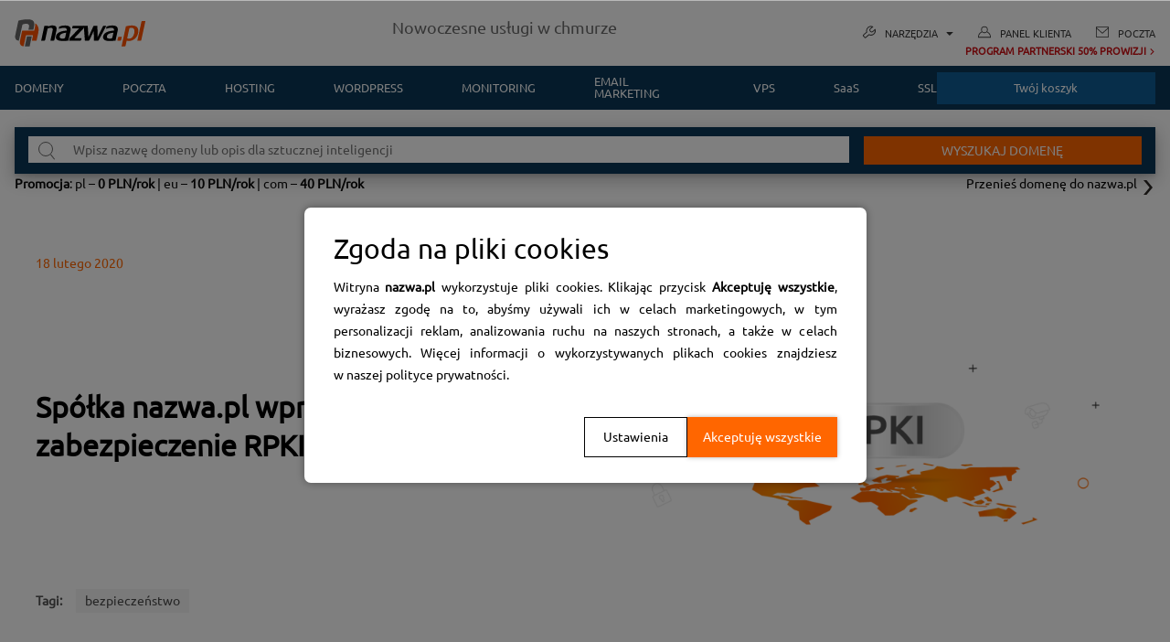

--- FILE ---
content_type: text/html; charset=UTF-8
request_url: https://www.nazwa.pl/blog/nazwa-pl-wprowadzila-zabezpieczenie-rpki
body_size: 36210
content:
<!DOCTYPE html>
<html lang="pl-PL">

<head itemscope itemtype="http://schema.org/WebSite">
    <meta charset="UTF-8">
    <meta itemprop="url" content="https://www.nazwa.pl/blog/" />
    <meta itemprop="name" content="Blog | nazwa.pl" />
    <link rel="pingback" href="https://www.nazwa.pl/blog/xmlrpc.php" />
    <meta name="viewport" content="width=device-width" />
        <meta name='robots' content='index, follow, max-image-preview:large, max-snippet:-1, max-video-preview:-1' />

	<!-- This site is optimized with the Yoast SEO plugin v22.2 - https://yoast.com/wordpress/plugins/seo/ -->
	<title>Spółka nazwa.pl wprowadziła zabezpieczenie RPKI - Blog | nazwa.pl</title>
	<meta name="description" content="nazwa.pl wprowadziła nowoczesne zabezpieczenie RPKI, które chroni adresy IP używane przez Spółkę przed „porwaniem”. Czytaj więcej na blogu nazwa.pl." />
	<link rel="canonical" href="https://www.nazwa.pl/blog/nazwa-pl-wprowadzila-zabezpieczenie-rpki" />
	<meta property="og:locale" content="pl_PL" />
	<meta property="og:type" content="article" />
	<meta property="og:title" content="Spółka nazwa.pl wprowadziła zabezpieczenie RPKI - Blog | nazwa.pl" />
	<meta property="og:description" content="nazwa.pl wprowadziła nowoczesne zabezpieczenie RPKI, które chroni adresy IP używane przez Spółkę przed „porwaniem”. Czytaj więcej na blogu nazwa.pl." />
	<meta property="og:url" content="https://www.nazwa.pl/blog/nazwa-pl-wprowadzila-zabezpieczenie-rpki" />
	<meta property="og:site_name" content="Blog | nazwa.pl" />
	<meta property="article:published_time" content="2020-02-18T08:00:03+00:00" />
	<meta property="article:modified_time" content="2021-09-20T06:42:53+00:00" />
	<meta property="og:image" content="https://www.nazwa.pl/blog/wp-content/uploads/2020/02/nazwa.pl-wprowadziła-zabezpieczenie-RPKI-1.png" />
	<meta property="og:image:width" content="1200" />
	<meta property="og:image:height" content="800" />
	<meta property="og:image:type" content="image/png" />
	<meta name="author" content="nazwa.pl" />
	<meta name="twitter:card" content="summary_large_image" />
	<meta name="twitter:label1" content="Napisane przez" />
	<meta name="twitter:data1" content="nazwa.pl" />
	<meta name="twitter:label2" content="Szacowany czas czytania" />
	<meta name="twitter:data2" content="2 minuty" />
	<script type="application/ld+json" class="yoast-schema-graph">{"@context":"https://schema.org","@graph":[{"@type":"WebPage","@id":"https://www.nazwa.pl/blog/nazwa-pl-wprowadzila-zabezpieczenie-rpki","url":"https://www.nazwa.pl/blog/nazwa-pl-wprowadzila-zabezpieczenie-rpki","name":"Spółka nazwa.pl wprowadziła zabezpieczenie RPKI - Blog | nazwa.pl","isPartOf":{"@id":"https://www.nazwa.pl/blog/#website"},"primaryImageOfPage":{"@id":"https://www.nazwa.pl/blog/nazwa-pl-wprowadzila-zabezpieczenie-rpki#primaryimage"},"image":{"@id":"https://www.nazwa.pl/blog/nazwa-pl-wprowadzila-zabezpieczenie-rpki#primaryimage"},"thumbnailUrl":"https://www.nazwa.pl/blog/wp-content/uploads/2020/02/nazwa.pl-wprowadziła-zabezpieczenie-RPKI-1.png","datePublished":"2020-02-18T08:00:03+00:00","dateModified":"2021-09-20T06:42:53+00:00","author":{"@id":"https://www.nazwa.pl/blog/#/schema/person/32154e5aeb4629db72145a5eacdac39d"},"description":"nazwa.pl wprowadziła nowoczesne zabezpieczenie RPKI, które chroni adresy IP używane przez Spółkę przed „porwaniem”. Czytaj więcej na blogu nazwa.pl.","breadcrumb":{"@id":"https://www.nazwa.pl/blog/nazwa-pl-wprowadzila-zabezpieczenie-rpki#breadcrumb"},"inLanguage":"pl-PL","potentialAction":[{"@type":"ReadAction","target":["https://www.nazwa.pl/blog/nazwa-pl-wprowadzila-zabezpieczenie-rpki"]}]},{"@type":"ImageObject","inLanguage":"pl-PL","@id":"https://www.nazwa.pl/blog/nazwa-pl-wprowadzila-zabezpieczenie-rpki#primaryimage","url":"https://www.nazwa.pl/blog/wp-content/uploads/2020/02/nazwa.pl-wprowadziła-zabezpieczenie-RPKI-1.png","contentUrl":"https://www.nazwa.pl/blog/wp-content/uploads/2020/02/nazwa.pl-wprowadziła-zabezpieczenie-RPKI-1.png","width":1200,"height":800,"caption":"zabezpieczenie rpki"},{"@type":"BreadcrumbList","@id":"https://www.nazwa.pl/blog/nazwa-pl-wprowadzila-zabezpieczenie-rpki#breadcrumb","itemListElement":[{"@type":"ListItem","position":1,"name":"Strona główna","item":"https://www.nazwa.pl/blog"},{"@type":"ListItem","position":2,"name":"Spółka nazwa.pl wprowadziła zabezpieczenie RPKI"}]},{"@type":"WebSite","@id":"https://www.nazwa.pl/blog/#website","url":"https://www.nazwa.pl/blog/","name":"Blog | nazwa.pl","description":"Zapraszamy do lektury bloga nazwa.pl, na którym znajdziesz wiele ciekawych i pożytecznych informacji o hostingu, domenach i nowych technologiach.","potentialAction":[{"@type":"SearchAction","target":{"@type":"EntryPoint","urlTemplate":"https://www.nazwa.pl/blog/?s={search_term_string}"},"query-input":"required name=search_term_string"}],"inLanguage":"pl-PL"},{"@type":"Person","@id":"https://www.nazwa.pl/blog/#/schema/person/32154e5aeb4629db72145a5eacdac39d","name":"nazwa.pl","image":{"@type":"ImageObject","inLanguage":"pl-PL","@id":"https://www.nazwa.pl/blog/#/schema/person/image/","url":"https://secure.gravatar.com/avatar/f85ce597492f8f1c4d6e2a9671ea3323?s=96&d=mm&r=g","contentUrl":"https://secure.gravatar.com/avatar/f85ce597492f8f1c4d6e2a9671ea3323?s=96&d=mm&r=g","caption":"nazwa.pl"}}]}</script>
	<!-- / Yoast SEO plugin. -->


<link rel='dns-prefetch' href='//cdnjs.cloudflare.com' />
<link rel='dns-prefetch' href='//static.nazwa.pl' />
<link rel='dns-prefetch' href='//fonts.googleapis.com' />
<link rel='preconnect' href='https://fonts.gstatic.com' crossorigin />
<link rel="alternate" type="application/rss+xml" title="Blog | nazwa.pl &raquo; Kanał z wpisami" href="https://www.nazwa.pl/blog/feed" />
<link rel="alternate" type="application/rss+xml" title="Blog | nazwa.pl &raquo; Kanał z komentarzami" href="https://www.nazwa.pl/blog/comments/feed" />
<link rel="alternate" type="application/rss+xml" title="Blog | nazwa.pl &raquo; Spółka nazwa.pl wprowadziła zabezpieczenie RPKI Kanał z komentarzami" href="https://www.nazwa.pl/blog/nazwa-pl-wprowadzila-zabezpieczenie-rpki/feed" />
<link rel='stylesheet' id='tag-cloud-styles-css' href='https://www.nazwa.pl/blog/wp-content/plugins/tag-cloud-widget/tag-cloud.css?ver=6.4.3' type='text/css' media='all' />
<link rel='stylesheet' id='wp-block-library-css' href='https://www.nazwa.pl/blog/wp-includes/css/dist/block-library/style.min.css?ver=6.4.3' type='text/css' media='all' />
<style id='elasticpress-related-posts-style-inline-css' type='text/css'>
.editor-styles-wrapper .wp-block-elasticpress-related-posts ul,.wp-block-elasticpress-related-posts ul{list-style-type:none;padding:0}.editor-styles-wrapper .wp-block-elasticpress-related-posts ul li a>div{display:inline}

</style>
<style id='classic-theme-styles-inline-css' type='text/css'>
/*! This file is auto-generated */
.wp-block-button__link{color:#fff;background-color:#32373c;border-radius:9999px;box-shadow:none;text-decoration:none;padding:calc(.667em + 2px) calc(1.333em + 2px);font-size:1.125em}.wp-block-file__button{background:#32373c;color:#fff;text-decoration:none}
</style>
<style id='global-styles-inline-css' type='text/css'>
body{--wp--preset--color--black: #000000;--wp--preset--color--cyan-bluish-gray: #abb8c3;--wp--preset--color--white: #ffffff;--wp--preset--color--pale-pink: #f78da7;--wp--preset--color--vivid-red: #cf2e2e;--wp--preset--color--luminous-vivid-orange: #ff6900;--wp--preset--color--luminous-vivid-amber: #fcb900;--wp--preset--color--light-green-cyan: #7bdcb5;--wp--preset--color--vivid-green-cyan: #00d084;--wp--preset--color--pale-cyan-blue: #8ed1fc;--wp--preset--color--vivid-cyan-blue: #0693e3;--wp--preset--color--vivid-purple: #9b51e0;--wp--preset--gradient--vivid-cyan-blue-to-vivid-purple: linear-gradient(135deg,rgba(6,147,227,1) 0%,rgb(155,81,224) 100%);--wp--preset--gradient--light-green-cyan-to-vivid-green-cyan: linear-gradient(135deg,rgb(122,220,180) 0%,rgb(0,208,130) 100%);--wp--preset--gradient--luminous-vivid-amber-to-luminous-vivid-orange: linear-gradient(135deg,rgba(252,185,0,1) 0%,rgba(255,105,0,1) 100%);--wp--preset--gradient--luminous-vivid-orange-to-vivid-red: linear-gradient(135deg,rgba(255,105,0,1) 0%,rgb(207,46,46) 100%);--wp--preset--gradient--very-light-gray-to-cyan-bluish-gray: linear-gradient(135deg,rgb(238,238,238) 0%,rgb(169,184,195) 100%);--wp--preset--gradient--cool-to-warm-spectrum: linear-gradient(135deg,rgb(74,234,220) 0%,rgb(151,120,209) 20%,rgb(207,42,186) 40%,rgb(238,44,130) 60%,rgb(251,105,98) 80%,rgb(254,248,76) 100%);--wp--preset--gradient--blush-light-purple: linear-gradient(135deg,rgb(255,206,236) 0%,rgb(152,150,240) 100%);--wp--preset--gradient--blush-bordeaux: linear-gradient(135deg,rgb(254,205,165) 0%,rgb(254,45,45) 50%,rgb(107,0,62) 100%);--wp--preset--gradient--luminous-dusk: linear-gradient(135deg,rgb(255,203,112) 0%,rgb(199,81,192) 50%,rgb(65,88,208) 100%);--wp--preset--gradient--pale-ocean: linear-gradient(135deg,rgb(255,245,203) 0%,rgb(182,227,212) 50%,rgb(51,167,181) 100%);--wp--preset--gradient--electric-grass: linear-gradient(135deg,rgb(202,248,128) 0%,rgb(113,206,126) 100%);--wp--preset--gradient--midnight: linear-gradient(135deg,rgb(2,3,129) 0%,rgb(40,116,252) 100%);--wp--preset--font-size--small: 13px;--wp--preset--font-size--medium: 20px;--wp--preset--font-size--large: 36px;--wp--preset--font-size--x-large: 42px;--wp--preset--spacing--20: 0.44rem;--wp--preset--spacing--30: 0.67rem;--wp--preset--spacing--40: 1rem;--wp--preset--spacing--50: 1.5rem;--wp--preset--spacing--60: 2.25rem;--wp--preset--spacing--70: 3.38rem;--wp--preset--spacing--80: 5.06rem;--wp--preset--shadow--natural: 6px 6px 9px rgba(0, 0, 0, 0.2);--wp--preset--shadow--deep: 12px 12px 50px rgba(0, 0, 0, 0.4);--wp--preset--shadow--sharp: 6px 6px 0px rgba(0, 0, 0, 0.2);--wp--preset--shadow--outlined: 6px 6px 0px -3px rgba(255, 255, 255, 1), 6px 6px rgba(0, 0, 0, 1);--wp--preset--shadow--crisp: 6px 6px 0px rgba(0, 0, 0, 1);}:where(.is-layout-flex){gap: 0.5em;}:where(.is-layout-grid){gap: 0.5em;}body .is-layout-flow > .alignleft{float: left;margin-inline-start: 0;margin-inline-end: 2em;}body .is-layout-flow > .alignright{float: right;margin-inline-start: 2em;margin-inline-end: 0;}body .is-layout-flow > .aligncenter{margin-left: auto !important;margin-right: auto !important;}body .is-layout-constrained > .alignleft{float: left;margin-inline-start: 0;margin-inline-end: 2em;}body .is-layout-constrained > .alignright{float: right;margin-inline-start: 2em;margin-inline-end: 0;}body .is-layout-constrained > .aligncenter{margin-left: auto !important;margin-right: auto !important;}body .is-layout-constrained > :where(:not(.alignleft):not(.alignright):not(.alignfull)){max-width: var(--wp--style--global--content-size);margin-left: auto !important;margin-right: auto !important;}body .is-layout-constrained > .alignwide{max-width: var(--wp--style--global--wide-size);}body .is-layout-flex{display: flex;}body .is-layout-flex{flex-wrap: wrap;align-items: center;}body .is-layout-flex > *{margin: 0;}body .is-layout-grid{display: grid;}body .is-layout-grid > *{margin: 0;}:where(.wp-block-columns.is-layout-flex){gap: 2em;}:where(.wp-block-columns.is-layout-grid){gap: 2em;}:where(.wp-block-post-template.is-layout-flex){gap: 1.25em;}:where(.wp-block-post-template.is-layout-grid){gap: 1.25em;}.has-black-color{color: var(--wp--preset--color--black) !important;}.has-cyan-bluish-gray-color{color: var(--wp--preset--color--cyan-bluish-gray) !important;}.has-white-color{color: var(--wp--preset--color--white) !important;}.has-pale-pink-color{color: var(--wp--preset--color--pale-pink) !important;}.has-vivid-red-color{color: var(--wp--preset--color--vivid-red) !important;}.has-luminous-vivid-orange-color{color: var(--wp--preset--color--luminous-vivid-orange) !important;}.has-luminous-vivid-amber-color{color: var(--wp--preset--color--luminous-vivid-amber) !important;}.has-light-green-cyan-color{color: var(--wp--preset--color--light-green-cyan) !important;}.has-vivid-green-cyan-color{color: var(--wp--preset--color--vivid-green-cyan) !important;}.has-pale-cyan-blue-color{color: var(--wp--preset--color--pale-cyan-blue) !important;}.has-vivid-cyan-blue-color{color: var(--wp--preset--color--vivid-cyan-blue) !important;}.has-vivid-purple-color{color: var(--wp--preset--color--vivid-purple) !important;}.has-black-background-color{background-color: var(--wp--preset--color--black) !important;}.has-cyan-bluish-gray-background-color{background-color: var(--wp--preset--color--cyan-bluish-gray) !important;}.has-white-background-color{background-color: var(--wp--preset--color--white) !important;}.has-pale-pink-background-color{background-color: var(--wp--preset--color--pale-pink) !important;}.has-vivid-red-background-color{background-color: var(--wp--preset--color--vivid-red) !important;}.has-luminous-vivid-orange-background-color{background-color: var(--wp--preset--color--luminous-vivid-orange) !important;}.has-luminous-vivid-amber-background-color{background-color: var(--wp--preset--color--luminous-vivid-amber) !important;}.has-light-green-cyan-background-color{background-color: var(--wp--preset--color--light-green-cyan) !important;}.has-vivid-green-cyan-background-color{background-color: var(--wp--preset--color--vivid-green-cyan) !important;}.has-pale-cyan-blue-background-color{background-color: var(--wp--preset--color--pale-cyan-blue) !important;}.has-vivid-cyan-blue-background-color{background-color: var(--wp--preset--color--vivid-cyan-blue) !important;}.has-vivid-purple-background-color{background-color: var(--wp--preset--color--vivid-purple) !important;}.has-black-border-color{border-color: var(--wp--preset--color--black) !important;}.has-cyan-bluish-gray-border-color{border-color: var(--wp--preset--color--cyan-bluish-gray) !important;}.has-white-border-color{border-color: var(--wp--preset--color--white) !important;}.has-pale-pink-border-color{border-color: var(--wp--preset--color--pale-pink) !important;}.has-vivid-red-border-color{border-color: var(--wp--preset--color--vivid-red) !important;}.has-luminous-vivid-orange-border-color{border-color: var(--wp--preset--color--luminous-vivid-orange) !important;}.has-luminous-vivid-amber-border-color{border-color: var(--wp--preset--color--luminous-vivid-amber) !important;}.has-light-green-cyan-border-color{border-color: var(--wp--preset--color--light-green-cyan) !important;}.has-vivid-green-cyan-border-color{border-color: var(--wp--preset--color--vivid-green-cyan) !important;}.has-pale-cyan-blue-border-color{border-color: var(--wp--preset--color--pale-cyan-blue) !important;}.has-vivid-cyan-blue-border-color{border-color: var(--wp--preset--color--vivid-cyan-blue) !important;}.has-vivid-purple-border-color{border-color: var(--wp--preset--color--vivid-purple) !important;}.has-vivid-cyan-blue-to-vivid-purple-gradient-background{background: var(--wp--preset--gradient--vivid-cyan-blue-to-vivid-purple) !important;}.has-light-green-cyan-to-vivid-green-cyan-gradient-background{background: var(--wp--preset--gradient--light-green-cyan-to-vivid-green-cyan) !important;}.has-luminous-vivid-amber-to-luminous-vivid-orange-gradient-background{background: var(--wp--preset--gradient--luminous-vivid-amber-to-luminous-vivid-orange) !important;}.has-luminous-vivid-orange-to-vivid-red-gradient-background{background: var(--wp--preset--gradient--luminous-vivid-orange-to-vivid-red) !important;}.has-very-light-gray-to-cyan-bluish-gray-gradient-background{background: var(--wp--preset--gradient--very-light-gray-to-cyan-bluish-gray) !important;}.has-cool-to-warm-spectrum-gradient-background{background: var(--wp--preset--gradient--cool-to-warm-spectrum) !important;}.has-blush-light-purple-gradient-background{background: var(--wp--preset--gradient--blush-light-purple) !important;}.has-blush-bordeaux-gradient-background{background: var(--wp--preset--gradient--blush-bordeaux) !important;}.has-luminous-dusk-gradient-background{background: var(--wp--preset--gradient--luminous-dusk) !important;}.has-pale-ocean-gradient-background{background: var(--wp--preset--gradient--pale-ocean) !important;}.has-electric-grass-gradient-background{background: var(--wp--preset--gradient--electric-grass) !important;}.has-midnight-gradient-background{background: var(--wp--preset--gradient--midnight) !important;}.has-small-font-size{font-size: var(--wp--preset--font-size--small) !important;}.has-medium-font-size{font-size: var(--wp--preset--font-size--medium) !important;}.has-large-font-size{font-size: var(--wp--preset--font-size--large) !important;}.has-x-large-font-size{font-size: var(--wp--preset--font-size--x-large) !important;}
.wp-block-navigation a:where(:not(.wp-element-button)){color: inherit;}
:where(.wp-block-post-template.is-layout-flex){gap: 1.25em;}:where(.wp-block-post-template.is-layout-grid){gap: 1.25em;}
:where(.wp-block-columns.is-layout-flex){gap: 2em;}:where(.wp-block-columns.is-layout-grid){gap: 2em;}
.wp-block-pullquote{font-size: 1.5em;line-height: 1.6;}
</style>
<link rel='stylesheet' id='redux-extendify-styles-css' href='https://www.nazwa.pl/blog/wp-content/plugins/redux-framework/redux-core/assets/css/extendify-utilities.css?ver=4.4.13' type='text/css' media='all' />
<link rel='stylesheet' id='wpdm-frontend-css-css' href='https://www.nazwa.pl/blog/wp-content/plugins/download-manager/assets/bootstrap/css/bootstrap.min.css?ver=6.4.3' type='text/css' media='all' />
<link rel='stylesheet' id='ce_responsive-css' href='https://www.nazwa.pl/blog/wp-content/plugins/simple-embed-code/css/video-container.min.css?ver=2.3.8' type='text/css' media='all' />
<link rel='stylesheet' id='wp-pagenavi-css' href='https://www.nazwa.pl/blog/wp-content/plugins/wp-pagenavi/pagenavi-css.css?ver=2.70' type='text/css' media='all' />
<link rel='stylesheet' id='byblog-style-css' href='https://www.nazwa.pl/blog/wp-content/themes/byblog/style.css?ver=6.4.3' type='text/css' media='all' />
<style id='byblog-style-inline-css' type='text/css'>

	body { background-color:#ffffff; background-image:url(https://www.nazwa.pl/blog/wp-content/themes/byblog/images/bg.png); background-repeat:repeat; background-attachment:scroll; background-position:0 0; background-size:inherit }
	.search-button, .tagcloud a:hover, .pagination .current, .pagination a:hover, .post-format-quote, .subscribe-widget input[type='submit'], #wp-calendar caption, #wp-calendar td#today, .comment-form .submit, .wpcf7-submit, .off-canvas-search, .widget li:hover:before, .product-categories li:hover:before, .post-tags a:hover, .recent-posts li .thumbnail-big:before, .owl-controls .owl-dot.active span, .owl-controls .owl-dot:hover span, .jetpack_subscription_widget input[type=submit], .post-content ol > li:before, .post-content ol > li ol li:before, .content-page ol > li:before, .content-page ol > li ol li:before, .post-type i, .read-more a:hover, .more-link:hover, .featured-section .post-cats, .popular-posts .thumbnail-big:before { background-color:#ff6600; }
    .woocommerce ul.products li.product .button, .woocommerce div.product form.cart .button, .woocommerce .widget_price_filter .price_slider_amount .button, .woocommerce nav.woocommerce-pagination ul li a:hover, .woocommerce nav.woocommerce-pagination ul li span.current { background:#ff6600 !important; }
	a, a:hover, .title a:hover, .post-author a, .sidebar a:hover, .sidebar-small-widget a:hover, .category-title span, .meta a:hover, .post-meta a:hover, .post-cats a, .reply:hover i, .reply:hover a, .edit-post a, .error-text, .primary-color, .post-comments .fa, .comment-reply-link, .post-content ul li:before, .content-page ul li:before, .featured-posts a:hover .title { color:#ff6600; }
	.nav-menu a { color:#000000}
	.nav-menu .current-menu-parent > a, .nav-menu .current-page-parent > a, .nav-menu .current-menu-item > a, .nav-menu a:hover { color:#ff6600; }
	.post-content blockquote, .tagcloud a:hover .post blockquote, .pagination .current, .pagination a:hover, .comment-reply-link:hover { border-color:#ff6600 !important; }
	#wp-calendar th, .carousel .owl-item:hover .slider-inner { background: rgba(255,102,0, 0.8) } 
</style>
<link rel='stylesheet' id='magnific-popup-css' href='https://www.nazwa.pl/blog/wp-content/themes/byblog/css/magnific-popup.css' type='text/css' media='all' />
<link rel='stylesheet' id='font-awesome-css' href='https://www.nazwa.pl/blog/wp-content/themes/byblog/css/font-awesome.min.css' type='text/css' media='all' />
<link rel='stylesheet' id='byblog-responsive-css' href='https://www.nazwa.pl/blog/wp-content/themes/byblog/css/responsive.css?ver=6.4.3' type='text/css' media='all' />
<link rel='stylesheet' id='main_nazwa_style-css' href='https://www.nazwa.pl/blog/wp-content/themes/byblog/css_nazwa/main.css?ver=127' type='text/css' media='all' />
<link rel='stylesheet' id='cookies_modal_css-css' href='https://static.nazwa.pl/rotator/wortal/cookies/cookie-policy.css?ver=570' type='text/css' media='all' />
<link rel='stylesheet' id='elasticpress-facets-css' href='https://www.nazwa.pl/blog/wp-content/plugins/elasticpress/dist/css/facets-styles.css?ver=7d568203f3965dc85d8a' type='text/css' media='all' />
<link rel="preload" as="style" href="https://fonts.googleapis.com/css?family=Ubuntu:400,700%7CPoppins:600%7COpen%20Sans:400&#038;display=swap&#038;ver=1612513703" /><link rel="stylesheet" href="https://fonts.googleapis.com/css?family=Ubuntu:400,700%7CPoppins:600%7COpen%20Sans:400&#038;display=swap&#038;ver=1612513703" media="print" onload="this.media='all'"><noscript><link rel="stylesheet" href="https://fonts.googleapis.com/css?family=Ubuntu:400,700%7CPoppins:600%7COpen%20Sans:400&#038;display=swap&#038;ver=1612513703" /></noscript><script type="text/javascript" src="https://www.nazwa.pl/blog/wp-includes/js/jquery/jquery.min.js?ver=3.7.1" id="jquery-core-js"></script>
<script type="text/javascript" src="https://www.nazwa.pl/blog/wp-includes/js/jquery/jquery-migrate.min.js?ver=3.4.1" id="jquery-migrate-js"></script>
<script type="text/javascript" src="https://www.nazwa.pl/blog/wp-content/plugins/tag-cloud-widget/tag-cloud.js?ver=6.4.3" id="tag-cloud-scripts-js"></script>
<script type="text/javascript" src="https://www.nazwa.pl/blog/wp-content/plugins/download-manager/assets/bootstrap/js/popper.min.js?ver=6.4.3" id="wpdm-poper-js"></script>
<script type="text/javascript" src="https://www.nazwa.pl/blog/wp-content/plugins/download-manager/assets/bootstrap/js/bootstrap.min.js?ver=6.4.3" id="wpdm-frontend-js-js"></script>
<script type="text/javascript" id="wpdm-frontjs-js-extra">
/* <![CDATA[ */
var wpdm_url = {"home":"https:\/\/www.nazwa.pl\/blog\/","site":"https:\/\/www.nazwa.pl\/blog\/","ajax":"https:\/\/www.nazwa.pl\/blog\/wp-admin\/admin-ajax.php"};
var wpdm_js = {"spinner":"<i class=\"fas fa-sun fa-spin\"><\/i>","client_id":"b4e2f4b2e05ca04c40a303397e6009ed"};
var wpdm_strings = {"pass_var":"Password Verified!","pass_var_q":"Please click following button to start download.","start_dl":"Start Download"};
/* ]]> */
</script>
<script type="text/javascript" src="https://www.nazwa.pl/blog/wp-content/plugins/download-manager/assets/js/front.js?ver=3.2.86" id="wpdm-frontjs-js"></script>
<script type="text/javascript" src="https://cdnjs.cloudflare.com/ajax/libs/jquery/3.7.0/jquery.min.js?ver=570" id="jquery1-js"></script>
<script type="text/javascript" src="https://static.nazwa.pl/rotator/wortal/cookies/cookie-policy.js?ver=570" id="cookies_modal_js-js"></script>
<script type="text/javascript" src="https://static.nazwa.pl/rotator/wortal/domain_search_engine/common.js?ver=570" id="header_js-js"></script>
<link rel="https://api.w.org/" href="https://www.nazwa.pl/blog/wp-json/" /><link rel="alternate" type="application/json" href="https://www.nazwa.pl/blog/wp-json/wp/v2/posts/7117" /><link rel="EditURI" type="application/rsd+xml" title="RSD" href="https://www.nazwa.pl/blog/xmlrpc.php?rsd" />
<link rel='shortlink' href='https://www.nazwa.pl/blog/?p=7117' />
<link rel="alternate" type="application/json+oembed" href="https://www.nazwa.pl/blog/wp-json/oembed/1.0/embed?url=https%3A%2F%2Fwww.nazwa.pl%2Fblog%2Fnazwa-pl-wprowadzila-zabezpieczenie-rpki" />
<link rel="alternate" type="text/xml+oembed" href="https://www.nazwa.pl/blog/wp-json/oembed/1.0/embed?url=https%3A%2F%2Fwww.nazwa.pl%2Fblog%2Fnazwa-pl-wprowadzila-zabezpieczenie-rpki&#038;format=xml" />
<meta name="generator" content="Redux 4.4.13" /><!-- HFCM by 99 Robots - Snippet # 1: GA -->
<script>(function(w,d,s,l,i){w[l]=w[l]||[];w[l].push({'gtm.start':

    new Date().getTime(),event:'gtm.js'});var f=d.getElementsByTagName(s)[0],

    j=d.createElement(s),dl=l!='dataLayer'?'&l='+l:'';j.async=true;j.src=

    'https://www.googletagmanager.com/gtm.js?id='+i+dl;f.parentNode.insertBefore(j,f);

    })(window,document,'script','dataLayer','GTM-TRPMTS2');</script>

<!-- /end HFCM by 99 Robots -->
<style id="byblog_options-dynamic-css" title="dynamic-css" class="redux-options-output">body{color:#787878;}.main-navigation{background-color:#ffffff;}.nav-menu .current-menu-parent > a, .nav-menu .current-page-parent > a, .nav-menu .current-menu-item > a, .nav-menu a, .header-links a, header .search-button, .header-cart a{color:#000000;}.nav-menu .current-menu-parent > a:hover, .nav-menu .current-page-parent > a:hover, .nav-menu .current-menu-item > a:hover, .nav-menu a:hover, .header-links a:hover, header .search-button:hover, .header-cart a:hover{color:#ff6600;}.menu-btn{color:#000000;}.main-navigation{margin-top:0px;margin-bottom:0px;}.logo-wrap{margin-top:40px;margin-bottom:40px;}.logo a{color:#000000;}.tagline{color:#333333;}.header-search .searchform .search-submit{color:#000000;}header .s{background-color:#222222;}.top-bar{background-color:#9aac62;}.post-box, .breadcrumbs, .author-info p, .comment-text{color:#555555;}.post-meta, .r-meta, .r-meta a, .comment-meta a, #commentform p label, .single .pagination a, .read-more{color:#777777;}.entry-title, .entry-title a, .section-heading, .author-box h5, .title a, .post-navigation span, .widgettitle, .post-navigation{color:#000000;}.page-title{color:#000000;}.sidebar-widget{color:#555555;}.meta, .meta a{color:#aaaaaa;}.widget-title, #tabs li.active a{color:#000000;}.footer{background-color:#ffffff;}.footer a{color:#000000;}.footer a:hover{color:#ec5237;}.footer-widget .widget-title{color:#010101;}.copyright{background-color:#ffffff;}.copyright{color:#232323;}body{font-family:Ubuntu;font-weight:400;font-style:normal;}.main-nav{font-family:Poppins;text-transform:uppercase;font-weight:600;font-style:normal;font-size:13px;}h1,h2,h3,h4,h5,h6, .header, .article-heading, .pagination, .ws-title, .carousel, .social-widget a, .post-navigation, #wp-calendar caption, .fn, #commentform input, #commentform textarea, input[type="submit"], .footer-subscribe, .heading{font-family:Ubuntu;font-weight:700;font-style:normal;}.entry-title{font-family:Ubuntu;line-height:42px;font-weight:400;font-style:normal;font-size:36px;}.post-content{font-family:Ubuntu;line-height:24px;font-weight:400;font-style:normal;font-size:14px;}.post-meta, .read-more, .r-meta, .woocommerce div.product form.cart .button, .woocommerce ul.products li.product .button, .woocommerce .widget_price_filter .price_slider_amount .button{font-family:Ubuntu;line-height:20px;font-weight:normal;font-style:normal;font-size:12px;}.widget-title, #tabs li, .section-heading{font-family:Ubuntu;text-transform:uppercase;line-height:20px;font-weight:normal;font-style:normal;font-size:14px;}.widgettitle, .product-title{font-family:Ubuntu;line-height:22px;font-weight:400;font-style:normal;font-size:18px;}.meta{font-family:Ubuntu;text-transform:uppercase;line-height:20px;font-weight:400;font-style:normal;font-size:12px;}.sidebar-widget{font-family:Ubuntu;line-height:24px;font-weight:400;font-style:normal;font-size:13px;}.header #logo{font-family:"Open Sans";line-height:50px;font-weight:400;font-style:normal;font-size:40px;}</style><meta name="generator" content="WordPress Download Manager 3.2.86" />
                <style>
        /* WPDM Link Template Styles */        </style>
        </head>

<body data-cms="blog" id="blog" class="post-template-default single single-post postid-7117 single-format-standard main" itemscope itemtype="http://schema.org/WebPage">


    <div id="st-container" class="st-container">
        <a class="skip-link screen-reader-text" href="#content">Skip to content</a>
        <nav class="st-menu">
            <div class="off-canvas-search">
                <div class="off-search"><form method="get" class="searchform search-form" action="https://www.nazwa.pl/blog/">
	<fieldset> 
        <label>
            <span class="screen-reader-text">Search for:</span>
            <input type="text" name="s" class="s" value="" placeholder="Search Now"> 
        </label>
		<button class="fa fa-search search-button" type="submit" value="Search"><span class="screen-reader-text">Search</button>
        <span class="search-submit t-center fa fa-search"></span>
	</fieldset>
</form></div>
            </div>


            
        </nav>

        <div class="main-container">
            <div class="menu-pusher">
                    <!-- jquery -->
                <!-- <script src="https://static.nazwa.pl/lib/jquery/jquery-2.2.4.min.js"
                integrity="sha256-BbhdlvQf/xTY9gja0Dq3HiwQF8LaCRTXxZKRutelT44=" crossorigin="anonymous"></script> -->
                <!-- START HEADER -->
                <style>
  /*temp*/
  .megaMenuMailerItem .megaMenu__text {
    max-width: 900px !important;
  }

  .n21-header__menu-link {
    padding: 0.6875rem 2rem;
  }
</style>
<header class="n21-header">
  <div class="n21-header__top">
    <div class="n21-header__container nContainer">
      <a href="/" class="n21-header__logo-wrapper">
        <img src="https://static.nazwa.pl/rotator/wortal/img/header/svg/ikona-logo.svg" alt="rejestrator domen i hostingodawca - nazwa.pl"
          class="n21-header__logo" width="144" height="32" />
      </a>

      <span class="n21-header__text"> Nowoczesne usługi w chmurze </span>

      <div class="n21-header__tools-wrapper">
        <ul class="n21-header__toolsList">
          <li class="n21-header__toolsListItem n21-header__toolsListItem--services">
            <svg viewBox="0 0 100 100" class="n21-header__toolsIcon">
              <use xlink:href="/fileadmin/nazwa/global/sprite_global_4.svg#narzedzia_svg"></use>
            </svg>
            <a href="/narzedzia" class="n21-header__toolsListLink">
              Narzędzia
              <svg viewBox="0 0 100 100" class="n21-header__toolsIcon n21-header__toolsIcon--t">
                <use xlink:href="#trojkat_svg"></use>
              </svg>
          </a>

              <ul class="n21-header__servicesList">
              <!-- Cloud Mail -->
              <li class="n21-header__servicesListItem">
                <a href="https://poczta.nazwa.pl?utm_source=narzedzia&utm_medium=link&utm_campaign=toolscm&utm_id=12876" class="n21-header__link" target="_blank" rel="noopener">
                  <img src="https://static.nazwa.pl/rotator/wortal/img/header/svg/ikona-cloud-mail.svg" alt="" width="25" height="25"
                    class="n21-header__img" />
                  <div class="n21-header__link-text">
                    <strong>Cloud Mail</strong>
                    <span>Program pocztowy</span>
                  </div>
                </a>
              </li>
              <!-- CloudHosting Panel -->
              <li class="n21-header__servicesListItem">
                <a href="https://admin.nazwa.pl?utm_source=narzedzia&utm_medium=link&utm_campaign=toolschp&utm_id=12882" class="n21-header__link" target="_blank" rel="noopener">
                  <img src="https://static.nazwa.pl/rotator/wortal/img/header/svg/ikona-cloudhosting-panel.svg" alt="" width="25" height="25"
                    class="n21-header__img" />
                  <div class="n21-header__link-text">
                    <strong>CloudHosting Panel</strong>
                    <span> Administracja hostingiem</span>
                  </div>
                </a>
              </li>

              <!-- SaaS -->
              <li class="n21-header__servicesListItem">
                <a href="https://mailerpanel.nazwa.pl/?utm_source=narzedzia&utm_medium=link&utm_campaign=toolsmp&utm_id=12879" class="n21-header__link" target="_blank" rel="noopener">
                  <img src="https://static.nazwa.pl/rotator/wortal/img/header/svg/ikona-mailer.svg" alt="" width="25" height="25"
                    class="n21-header__img" />
                  <div class="n21-header__link-text">
                    <strong>Mailer Panel</strong>
                    <span>Email Marketing</span>
                  </div>
                </a>
              </li>
              <!-- SaaS -->
              <li class="n21-header__servicesListItem">
                <a href="https://saas.nazwa.pl?utm_source=narzedzia&utm_medium=link&utm_campaign=toolssaas&utm_id=12880" class="n21-header__link" target="_blank" rel="noopener">
                  <img src="https://static.nazwa.pl/rotator/wortal/img/header/svg/ikona-saas.svg" alt="" width="25" height="25"
                    class="n21-header__img" />
                  <div class="n21-header__link-text">
                    <strong>SaaS Panel</strong>
                    <span>Administracja SaaS</span>
                  </div>
                </a>
              </li>
              <!-- VPS -->
              <li class="n21-header__servicesListItem">
                <a href="https://vps.nazwa.pl?utm_source=narzedzia&utm_medium=link&utm_campaign=toolsvps&utm_id=12881" class="n21-header__link" target="_blank" rel="noopener">
                  <img src="https://static.nazwa.pl/rotator/wortal/img/header/svg/ikona-vps.svg" alt="" width="25" height="25"
                    class="n21-header__img" />
                  <div class="n21-header__link-text">
                    <strong>VPS Panel</strong>
                    <span>Administracja VPS</span>
                  </div>
                </a>
              </li>
                  <li class="n21-header__servicesListItem">
                <a href="https://www.nazwa.pl/narzedzia/" class="n21-header__link" rel="noopener">
                  <img src="https://static.nazwa.pl/rotator/wortal/img/header/svg/ikona-narzedzia.svg" alt="" width="25" height="25"
                    class="n21-header__img" />
                  <div class="n21-header__link-text n21-header__link-text--m0">
                    <strong>Zobacz wszystkie</strong>
                  </div>
                </a>
              </li>
            </ul>
          </li>
          <li class="n21-header__toolsListItem n21-header__toolsListItem--pk">
            <svg viewBox="0 0 100 100" class="n21-header__toolsIcon">
              <use xlink:href="/fileadmin/nazwa/global/sprite_global_4.svg#pk_svg"></use>
            </svg>
            <span>
              <a class="login_pk_link" href="https://nazwa.pl/panel?utm_source=narzedzia&utm_medium=link&utm_campaign=toolspk&utm_id=12874">Panel Klienta</a>
            </span>
            <div id="login_box">
              <p class="login_copy">Zalogowany:</p>
              <div id="login_user_name"></div>
              <a class="logout_pk_link" href="/wyloguj-sie/">Wyloguj</a>
            </div>
          </li>
          <li class="n21-header__toolsListItem">
            <svg viewBox="0 0 100 100" class="n21-header__toolsIcon">
              <use xlink:href="/fileadmin/nazwa/global/sprite_global_4.svg#poczta_svg"></use>
            </svg>
            <span>
              <a class="email_pk_link" target="_blank" href="https://poczta.nazwa.pl?utm_source=narzedzia&utm_medium=link&utm_campaign=toolspoczta&utm_id=12875">Poczta</a>
            </span>
          </li>
        </ul>
        <a href="/program-partnerski/" class="n21-header__ppLink">
          <span>Program partnerski 50% prowizji</span>

          <svg viewBox="0 0 100 100" class="n21-header__ppLinkIcon">
            <use xlink:href="#strzalka_xs_svg"></use>
          </svg>
        </a>
      </div>
    </div>
  </div>

  <div class="n21-header__bottom">
    <div class="n21-header__container nContainer">
      <div class="n21-header__hamburger">
        <div class="nHamburger">
          <span class="line"></span>
          <span class="line"></span>
          <span class="line"></span>
        </div>
      </div>

      <ul class="n21-header__menu">
        <!-- Domeny -->
        <li class="n21-header__menu-item megaMenuDomainsItem">
          <a href="/domeny/" class="n21-header__menu-link megaMenuDomains" data-page-id="2">
            Domeny
          </a>
          <div class="n21-header__megaMenu">
            <div class="megaMenu n21-header__container nContainer">
              <!-- domeny col-->
              <div class="megaMenu__item">
                <a href="https://www.nazwa.pl/monitoring/?utm_source=megamenu&utm_medium=baner&utm_campaign=monitoring_ts2_nazwapl+10.06.2025+&utm_id=12630&statClick=12630"
                  class="megaMenu__img-wrapper">
                  <img src="/fileadmin/nazwa/global/monitoring-www.webp" alt="Monitoring WWW"
                    class="megaMenu__img" width="231" height="220" />
                </a>
                <a href="https://www.nazwa.pl/monitoring/?utm_source=megamenu&utm_medium=baner&utm_campaign=monitoring_ts2_nazwapl+10.06.2025+&utm_id=12630&statClick=12630" class="megaMenu__link megaMenu__link--1"> Monitoruj stronę WWW </a>
              </div>
              <!-- domeny col -->
              <div class="megaMenu__item">
                <div class="megaMenu__title">
                  <div class="megaMenu__svg-wrapper">
                    <svg class="nSvg">
                      <use width="30" height="30" class="nSvg__use"
                        xlink:href="/fileadmin/nazwa/global/sprite_global.svg#menu_domena_1">
                      </use>
                    </svg>
                  </div>
                  <span>Rejestracja nowej domeny</span>
                </div>
                <ul class="megaMenu__list">
                  <li class="megaMenu__list-item">
                    <a href="/domeny-sztuczna-inteligencja/" class="megaMenu__link">
                      Wyszukiwarka ze Sztuczną Inteligencją
                    </a>
                  </li>
                  <li class="megaMenu__list-item">
                    <a href="/domeny-uwolnione-do-rejestracji/" class="megaMenu__link">
                      Domeny uwolnione do rejestracji
                    </a>
                  </li>
                  <li class="megaMenu__list-item">
                    <a href="/domeny/" class="megaMenu__link">
                      Pakiet Bezpieczna Domena
                    </a>
                  </li>
                </ul>

                <div class="megaMenu__title" style="margin-top: 37px">
                  <div class="megaMenu__svg-wrapper">
                    <svg class="nSvg">
                      <use width="30" height="30" class="nSvg__use"
                        xlink:href="/fileadmin/nazwa/global/sprite_global.svg#menu_domena_2">
                      </use>
                    </svg>
                  </div>
                  <span>Przeniesienie domeny</span>
                </div>
                <ul class="megaMenu__list">
                  <li class="megaMenu__list-item">
                    <a href="/przenies-domene/" class="megaMenu__link">
                      Transferuj domenę do nazwa.pl
                    </a>
                  </li>
                </ul>
              </div>
              <!-- domeny col -->
              <div class="megaMenu__item">
                <div class="megaMenu__title">
                  <div class="megaMenu__svg-wrapper">
                    <svg class="nSvg">
                      <use width="30" height="30" class="nSvg__use" xlink:href="#wsparcie2" style="fill: #0f5c92;">
                      </use>
                    </svg>
                  </div>
                  <span>Wsparcie</span>
                </div>
                <ul class="megaMenu__list">
                  <!-- <li class="megaMenu__list-item">
                  <a href="/tworzenie-strony-www/" class="megaMenu__link">
                    Tworzenie stron WWW
                  </a>
                </li>
                <li class="megaMenu__list-item">
                  <a href="/optymalizacja-strony-www/" class="megaMenu__link">
                    Optymalizacja stron WWW
                  </a>
                </li> -->
                  <li class="megaMenu__list-item">
                    <a href="/monitoring"
                      class="megaMenu__link">
                      Monitoring WWW
                    </a>
                  </li>
                  <li class="megaMenu__list-item">
                    <a href="/pomoc-premium/" class="megaMenu__link">
                      Pomoc Premium
                    </a>
                  </li>
                  <li class="megaMenu__list-item">
                    <a href="/uslugi-it/" class="megaMenu__link">
                      Usługi IT
                    </a>
                  </li>
                </ul>
              </div>
              <!-- domeny col -->
              <div class="megaMenu__item">
                <div class="megaMenu__title">
                  <div class="megaMenu__svg-wrapper">
                    <svg class="nSvg">
                      <use width="30" height="30" class="nSvg__use"
                        xlink:href="/fileadmin/nazwa/global/sprite_global.svg#menu_domena_3">
                      </use>
                    </svg>
                  </div>
                  <span>Opcje</span>
                </div>
                <ul class="megaMenu__list">
                  <li class="megaMenu__list-item">
                    <a href="/certyfikaty-ssl/" class="megaMenu__link">
                      Certyfikat SSL
                    </a>
                  </li>
                  <li class="megaMenu__list-item">
                    <a href="/whois-privacy/" class="megaMenu__link"> Whois Privacy </a>
                  </li>
                  <li class="megaMenu__list-item">
                    <a href="/dns-anycast/" class="megaMenu__link">
                      DNS Anycast
                    </a>
                  </li>
                </ul>
              </div>
              <!-- domeny col -->
              <div class="megaMenu__item megaMenu__item--description">
                <p class="megaMenu__text megaMenu_hosting">
                  <strong>Domeny</strong>
                  <span>zarejestrowane w nazwa.pl, dzięki pakietowi „Bezpieczna domena”, zyskują dodatkowe
                    funkcjonalności, które przyczynią się do bezpiecznego działania poczty elektronicznej i stron
                    WWW.</span>
                </p>
              </div>

            </div>
          </div>
        </li>
        <!-- Poczta -->
        <li class="n21-header__menu-item megaMenuEmailItem">
          <a href="/poczta/" class="n21-header__menu-link megaMenuEmail" data-page-id="62">
            Poczta
          </a>
          <div class="n21-header__megaMenu">
            <div class="megaMenu n21-header__container nContainer">
              <!-- poczta col#1-->
              <div class="megaMenu__item">
                <a href="https://www.nazwa.pl/monitoring/?utm_source=megamenu&utm_medium=baner&utm_campaign=monitoring_ts2_nazwapl+10.06.2025+&utm_id=12630&statClick=12630"
                  class="megaMenu__img-wrapper">
                  <img src="/fileadmin/nazwa/global/monitoring-www.webp" alt="Monitoring WWW"
                    class="megaMenu__img" width="231" height="220" />
                </a>
                <a href="https://www.nazwa.pl/monitoring/?utm_source=megamenu&utm_medium=baner&utm_campaign=monitoring_ts2_nazwapl+10.06.2025+&utm_id=12630&statClick=12630" class="megaMenu__link megaMenu__link--1"> Monitoruj stronę WWW </a>
              </div>
              <!-- poczta col#2 -->
              <div class="megaMenu__item">
                <div class="megaMenu__title">
                  <div class="megaMenu__svg-wrapper">
                    <svg class="nSvg">
                      <use width="30" height="30" class="nSvg__use"
                        xlink:href="/fileadmin/nazwa/global/sprite_global.svg#menu_poczta_1">
                      </use>
                    </svg>
                  </div>
                  <span>Poczta prywatna i firmowa</span>
                </div>
                <ul class="megaMenu__list">
                  <li class="megaMenu__list-item">
                    <a href="/poczta/" class="megaMenu__link">
                      Konto pocztowe CloudMail
                    </a>
                  </li>
                  <li class="megaMenu__list-item">
                    <a href="/poczta/#cloudmail-biznes" class="megaMenu__link">
                      Serwer pocztowy CloudMail
                    </a>
                  </li>
                </ul>


              </div>
              <!-- domeny col -->
              <div class="megaMenu__item">
                <div class="megaMenu__title">
                  <div class="megaMenu__svg-wrapper">
                    <svg class="nSvg">
                      <use width="30" height="30" class="nSvg__use" xlink:href="#wsparcie2" style="fill: #0f5c92;">
                      </use>
                    </svg>
                  </div>
                  <span>Wsparcie</span>
                </div>
                <ul class="megaMenu__list">
                  <!-- <li class="megaMenu__list-item">
                  <a href="/tworzenie-strony-www/" class="megaMenu__link">
                    Tworzenie stron WWW
                  </a>
                </li>
                <li class="megaMenu__list-item">
                  <a href="/optymalizacja-strony-www/" class="megaMenu__link">
                    Optymalizacja stron WWW
                  </a>
                </li> -->
                  <li class="megaMenu__list-item">
                    <a href="/monitoring"
                      class="megaMenu__link">
                      Monitoring WWW
                    </a>
                  </li>
                  <li class="megaMenu__list-item">
                    <a href="/pomoc-premium/" class="megaMenu__link">
                      Pomoc Premium
                    </a>
                  </li>
                  <li class="megaMenu__list-item">
                    <a href="/uslugi-it/" class="megaMenu__link">
                      Usługi IT
                    </a>
                  </li>
                </ul>
              </div>
              <!-- domeny col -->
              <div class="megaMenu__item">
                <div class="megaMenu__title">
                  <div class="megaMenu__svg-wrapper">
                    <svg class="nSvg">
                      <use width="30" height="30" class="nSvg__use"
                        xlink:href="/fileadmin/nazwa/global/sprite_global.svg#menu_domena_3">
                      </use>
                    </svg>
                  </div>
                  <span>Opcje</span>
                </div>
                <ul class="megaMenu__list">
                  <li class="megaMenu__list-item">
                    <a href="/poczta/#dedykowany-adres-ip" class="megaMenu__link">
                      Adres IP
                    </a>
                  </li>
                  <li class="megaMenu__list-item">
                    <a href="/poczta/#reverse-dns" class="megaMenu__link"> RevDNS </a>
                  </li>
                  <li class="megaMenu__list-item">
                    <a href="/poczta/#zabezpieczenie-2fa" class="megaMenu__link">
                      2FA dla poczty
                    </a>
                  </li>
                    <li class="megaMenu__list-item"> <a href="/hosting/#multi-smtp" class="megaMenu__link"> Multi&nbsp;SMTP&nbsp;Smarthost </a> </li>
                  <li class="megaMenu__list-item">
                    <a href="/poczta/#dodatkowa-powierzchnia-dyskowa" class="megaMenu__link">
                      Dodatkowy dysk
                    </a>
                  </li>
                </ul>
              </div>
              <!-- domeny col -->
              <div class="megaMenu__item megaMenu__item--description">
                <p class="megaMenu__text megaMenu_hosting">
                  <strong>Bezpieczna i pojemna poczta e-mail</strong>
                  <span>bez spamu i reklam, kompleksowo chroniona za pomocą zabezpieczenia 2FA. Oferuje do 10 TB
                    powierzchni dyskowej i umożliwia przesyłanie wiadomości o rozmiarze nawet 1 GB.</span>
                </p>
              </div>
            </div>
          </div>
        </li>
        <!-- Hosting -->
        <li class="n21-header__menu-item megaMenuHostingItem">
          <a href="/hosting/" class="n21-header__menu-link megaMenuHosting" data-page-id="3">
            Hosting
          </a>
          <div class="n21-header__megaMenu">
            <div class="megaMenu n21-header__container nContainer">
              <!-- hosting col#1-->
              <div class="megaMenu__item">
                <a href="https://www.nazwa.pl/monitoring/?utm_source=megamenu&utm_medium=baner&utm_campaign=monitoring_ts2_nazwapl+10.06.2025+&utm_id=12630&statClick=12630"
                  class="megaMenu__img-wrapper">
                  <img src="/fileadmin/nazwa/global/monitoring-www.webp" alt="Monitoring WWW"
                    class="megaMenu__img" width="231" height="220" />
                </a>
                <a href="https://www.nazwa.pl/monitoring/?utm_source=megamenu&utm_medium=baner&utm_campaign=monitoring_ts2_nazwapl+10.06.2025+&utm_id=12630&statClick=12630" class="megaMenu__link megaMenu__link--1"> Monitoruj stronę WWW </a>
              </div>
              <!-- hosting col#2 -->
              <div class="megaMenu__item">

                <div class="megaMenu__title">
                  <div class="megaMenu__svg-wrapper">
                    <svg class="nSvg">
                      <use width="30" height="30" class="nSvg__use"
                        xlink:href="/fileadmin/nazwa/global/sprite_global.svg#menu_hosting_1">
                      </use>
                    </svg>
                  </div>
                  <span>Hosting</span>
                </div>
                <ul class="megaMenu__list">
                  <li class="megaMenu__list-item">
                    <a href="/hosting/" class="megaMenu__link">
                      CloudHosting WWW
                    </a>
                  </li>
                  <li class="megaMenu__list-item">
                    <a href="/wordpress/" class="megaMenu__link">
                      CloudHosting WordPress
                    </a>
                  </li>

                </ul>

                <div class="megaMenu__title" style="margin-top: 17px;">
                  <div class="megaMenu__svg-wrapper">
                    <svg class="nSvg">
                      <use width="30" height="30" class="nSvg__use"
                        xlink:href="/fileadmin/nazwa/global/sprite_global_4.svg#menu_hosting_1">
                      </use>
                    </svg>
                  </div>
                  <span>Hosting Enterprise</span>
                </div>
                <ul class="megaMenu__list">
                  <li class="megaMenu__list-item">
                    <a href="/cloudhosting-enterprise/" class="megaMenu__link">
                      CloudHosting Enterprise
                    </a>
                  </li>
                  <li class="megaMenu__list-item">
                    <a href="/cloudhosting-pay-per-use/" class="megaMenu__link">
                      CloudHosting Pay-Per-Use
                    </a>
                  </li>
                </ul>
              </div>
              <!-- domeny col -->
              <div class="megaMenu__item">
                <div class="megaMenu__title">
                  <div class="megaMenu__svg-wrapper">
                    <svg class="nSvg">
                      <use width="30" height="30" class="nSvg__use" xlink:href="#wsparcie2" style="fill: #0f5c92;">
                      </use>
                    </svg>
                  </div>
                  <span>Wsparcie</span>
                </div>
                <ul class="megaMenu__list">
                  <!-- <li class="megaMenu__list-item">
                  <a href="/tworzenie-strony-www/" class="megaMenu__link">
                    Tworzenie stron WWW
                  </a>
                </li>
                <li class="megaMenu__list-item">
                  <a href="/optymalizacja-strony-www/" class="megaMenu__link">
                    Optymalizacja stron WWW
                  </a>
                </li> -->
                  <li class="megaMenu__list-item">
                    <a href="/monitoring"
                      class="megaMenu__link">
                      Monitoring WWW
                    </a>
                  </li>
                  <li class="megaMenu__list-item">
                    <a href="/pomoc-premium/" class="megaMenu__link">
                      Pomoc Premium
                    </a>
                  </li>
                  <li class="megaMenu__list-item">
                    <a href="/uslugi-it/" class="megaMenu__link">
                      Usługi IT
                    </a>
                  </li>
                </ul>
              </div>
              <!-- domeny col -->
              <div class="megaMenu__item">
                <div class="megaMenu__title">
                  <div class="megaMenu__svg-wrapper">
                    <svg class="nSvg">
                      <use width="30" height="30" class="nSvg__use"
                        xlink:href="/fileadmin/nazwa/global/sprite_global.svg#menu_domena_3">
                      </use>
                    </svg>
                  </div>
                  <span>Opcje</span>
                </div>
                <div class="megaMenu__list_double">
                  <ul class="megaMenu__list">
                    <li class="megaMenu__list-item"> <a href="/hosting/#cdnnazwapl" class="megaMenu__link"> CDN nazwa.pl </a> </li>
                    <li class="megaMenu__list-item"> <a href="/certyfikaty-ssl/" class="megaMenu__link"> Certyfikat SSL </a> </li>
                    <li class="megaMenu__list-item"> <a href="/hosting/#dedykowany-adres-ip" class="megaMenu__link"> Adres IP </a> </li>
                    <li class="megaMenu__list-item"> <a href="/hosting/#reverse-dns" class="megaMenu__link"> RevDNS </a> </li>
                    <li class="megaMenu__list-item"> <a href="/hosting/#dodatkowa-powierzchnia-dyskowa" class="megaMenu__link"> Dodatkowy dysk </a> </li>
                  </ul>
                  <ul class="megaMenu__list">
                    <li class="megaMenu__list-item"> <a href="/hosting/#kopia-zapasowa" class="megaMenu__link"> Kopia zapasowa </a> </li>
                      <li class="megaMenu__list-item"> <a href="/hosting/#multi-smtp" class="megaMenu__link"> Multi&nbsp;SMTP&nbsp;Smarthost </a> </li>
                    <li class="megaMenu__list-item"> <a href="/hosting/#serwer-pocztowy-l" class="megaMenu__link"> Poczta L/XL/XXL </a> </li>
                    <li class="megaMenu__list-item"> <a href="/hosting/#zabezpieczenie-2fa" class="megaMenu__link"> 2FA dla poczty </a> </li>

                    <li class="megaMenu__list-item"> <a href="/hosting/#konwersja-obrazow" class="megaMenu__link"> Konwersja obrazów </a> </li>
                  </ul>
                </div>


              </div>
              <!-- domeny col -->
              <div class="megaMenu__item megaMenu__item--description">
                <p class="megaMenu__text megaMenu_hosting">
                  <strong>Hosting w chmurze</strong>
                  <span>wykorzystujący technologię lekkiej wirtualizacji LXC. Zapewnia do 32 vCPU i&nbsp;10 TB przestrzeni dyskowej, integrację z&nbsp;CDN, ochronę WAF i&nbsp;wsparcie 24/7. Stworzony z&nbsp;myślą o&nbsp;wymagających biznesowych projektach.</span>
                </p>
              </div>
            </div>
          </div>
        </li>
        <!-- Wordpress -->
        <li class="n21-header__menu-item megaMenuWordpressItem">
          <a href="/wordpress/" class="n21-header__menu-link megaMenuWordpress" data-page-id="11001">
            WordPress
          </a>
          <div class="n21-header__megaMenu">
            <div class="megaMenu n21-header__container nContainer">
              <!-- wordpress col#1-->
              <div class="megaMenu__item">
                <a href="https://www.nazwa.pl/monitoring/?utm_source=megamenu&utm_medium=baner&utm_campaign=monitoring_ts2_nazwapl+10.06.2025+&utm_id=12630&statClick=12630"
                  class="megaMenu__img-wrapper">
                  <img src="/fileadmin/nazwa/global/monitoring-www.webp" alt="Monitoring WWW"
                    class="megaMenu__img" width="231" height="220" />
                </a>
                <a href="https://www.nazwa.pl/monitoring/?utm_source=megamenu&utm_medium=baner&utm_campaign=monitoring_ts2_nazwapl+10.06.2025+&utm_id=12630&statClick=12630" class="megaMenu__link megaMenu__link--1"> Monitoruj stronę WWW </a>
              </div>
              <!-- wordpress col#2 -->
              <div class="megaMenu__item">

                <div class="megaMenu__title">
                  <div class="megaMenu__svg-wrapper">
                    <svg class="nSvg">
                      <use width="30" height="30" class="nSvg__use"
                        xlink:href="/fileadmin/nazwa/global/sprite_global.svg#menu_hosting_1">
                      </use>
                    </svg>
                  </div>
                  <span>Hosting</span>
                </div>
                <ul class="megaMenu__list">
                  <li class="megaMenu__list-item">
                    <a href="/hosting/" class="megaMenu__link">
                      CloudHosting WWW
                    </a>
                  </li>
                  <li class="megaMenu__list-item">
                    <a href="/wordpress/" class="megaMenu__link">
                      CloudHosting WordPress
                    </a>
                  </li>

                </ul>
                <div class="megaMenu__title" style="margin-top: 17px;">
                  <div class="megaMenu__svg-wrapper">
                    <svg class="nSvg">
                      <use width="30" height="30" class="nSvg__use"
                        xlink:href="/fileadmin/nazwa/global/sprite_global_4.svg#menu_hosting_1">
                      </use>
                    </svg>
                  </div>
                  <span>Hosting Enterprise</span>
                </div>
                <ul class="megaMenu__list">
                  <li class="megaMenu__list-item">
                    <a href="/cloudhosting-enterprise/" class="megaMenu__link">
                      CloudHosting Enterprise
                    </a>
                  </li>
                  <li class="megaMenu__list-item">
                    <a href="/cloudhosting-pay-per-use/" class="megaMenu__link">
                      CloudHosting Pay-Per-Use
                    </a>
                  </li>
                </ul>
              </div>
              <!-- domeny col -->
              <div class="megaMenu__item">
                <div class="megaMenu__title">
                  <div class="megaMenu__svg-wrapper">
                    <svg class="nSvg">
                      <use width="30" height="30" class="nSvg__use" xlink:href="#wsparcie2" style="fill: #0f5c92;">
                      </use>
                    </svg>
                  </div>
                  <span>Wsparcie</span>
                </div>
                <ul class="megaMenu__list">
                  <!-- <li class="megaMenu__list-item">
                  <a href="/tworzenie-strony-www/" class="megaMenu__link">
                    Tworzenie stron WWW
                  </a>
                </li>
                <li class="megaMenu__list-item">
                  <a href="/optymalizacja-strony-www/" class="megaMenu__link">
                    Optymalizacja stron WWW
                  </a>
                </li> -->
                  <li class="megaMenu__list-item">
                    <a href="/monitoring"
                      class="megaMenu__link">
                      Monitoring WWW
                    </a>
                  </li>
                  <li class="megaMenu__list-item">
                    <a href="/pomoc-premium/" class="megaMenu__link">
                      Pomoc Premium
                    </a>
                  </li>
                  <li class="megaMenu__list-item">
                    <a href="/uslugi-it/" class="megaMenu__link">
                      Usługi IT
                    </a>
                  </li>
                </ul>
              </div>
              <!-- domeny col -->
              <div class="megaMenu__item">
                <div class="megaMenu__title">
                  <div class="megaMenu__svg-wrapper">
                    <svg class="nSvg">
                      <use width="30" height="30" class="nSvg__use"
                        xlink:href="/fileadmin/nazwa/global/sprite_global.svg#menu_domena_3">
                      </use>
                    </svg>
                  </div>
                  <span>Opcje</span>
                </div>
                <div class="megaMenu__list_double">
                  <ul class="megaMenu__list">
                    <li class="megaMenu__list-item"> <a href="/wordpress/#cdnnazwapl" class="megaMenu__link"> CDN nazwa.pl </a> </li>
                    <li class="megaMenu__list-item"> <a href="/certyfikaty-ssl/" class="megaMenu__link"> Certyfikat SSL </a> </li>
                    <li class="megaMenu__list-item"> <a href="/wordpress/#dedykowany-adres-ip" class="megaMenu__link"> Adres IP </a> </li>
                    <li class="megaMenu__list-item"> <a href="/wordpress/#reverse-dns" class="megaMenu__link"> RevDNS </a> </li>
                    <li class="megaMenu__list-item"> <a href="/wordpress/#dodatkowa-powierzchnia-dyskowa" class="megaMenu__link"> Dodatkowy dysk </a> </li>
                  </ul>
                  <ul class="megaMenu__list">
                    <li class="megaMenu__list-item"> <a href="/wordpress/#kopia-zapasowa" class="megaMenu__link"> Kopia zapasowa </a> </li>
                      <li class="megaMenu__list-item"> <a href="/hosting/#multi-smtp" class="megaMenu__link"> Multi&nbsp;SMTP&nbsp;Smarthost </a> </li>
                    <li class="megaMenu__list-item"> <a href="/wordpress/#serwer-pocztowy-l" class="megaMenu__link"> Poczta L/XL/XXL </a> </li>
                    <li class="megaMenu__list-item"> <a href="/wordpress/#zabezpieczenie-2fa" class="megaMenu__link"> 2FA dla poczty </a> </li>

                    <li class="megaMenu__list-item"> <a href="/wordpress/#konwersja-obrazow" class="megaMenu__link"> Konwersja obrazów </a> </li>
                  </ul>
                </div>
              </div>
              <!-- domeny col -->
              <div class="megaMenu__item megaMenu__item--description">
                <p class="megaMenu__text megaMenu_hosting">
                  <strong>Hosting w chmurze</strong>,
                  <span>wykorzystujący technologię lekkiej wirtualizacji LXC, dostępny z pakietami instalacyjnymi WordPress, takimi jak Strona WWW, blog, Forum i Galeria. Oferuje integrację z siecią CDN, pocztę z 2FA, ochronę anty-DDoS/IPS/WAF oraz wsparcie 24/7.</span>
                </p>
              </div>
            </div>
          </div>
        </li>


        <li class="n21-header__menu-item n21-header__menu-item--onlymobile">
          <a href="/cloudhosting-enterprise/" class="n21-header__menu-link" data-page-id="11445">
            Hosting Enterprise
          </a>
        </li>

        <li class="n21-header__menu-item megaMenuMailerItem">
          <a href="/monitoring/" class="n21-header__menu-link megaMenuEmail" data-page-id="62">
            <span class="n21-header__menu-link-text--desktop">MONITORING</span><span
              class="n21-header__menu-link-text--mobile">MONITORING</span>
          </a>
          <div class="n21-header__megaMenu">
            <div class="megaMenu n21-header__container nContainer"
              style="grid-template-columns: 21.5% 22% 31.5% 25.5% !important;">
              <!-- poczta col#1-->
              <div class="megaMenu__item">
                <a href="https://www.nazwa.pl/monitoring/?utm_source=megamenu&utm_medium=baner&utm_campaign=monitoring_ts2_nazwapl+10.06.2025+&utm_id=12630&statClick=12630"
                  class="megaMenu__img-wrapper">
                  <img src="/fileadmin/nazwa/global/monitoring-www.webp" alt="Monitoring WWW"
                    class="megaMenu__img" width="231" height="220" />
                </a>
                <a href="https://www.nazwa.pl/monitoring/?utm_source=megamenu&utm_medium=baner&utm_campaign=monitoring_ts2_nazwapl+10.06.2025+&utm_id=12630&statClick=12630"
                  class="megaMenu__link megaMenu__link--1"> Monitoruj stronę WWW </a>
              </div>
              <!-- poczta col#2 -->
              <div class="megaMenu__item">
                <div class="megaMenu__title">
                  <div class="megaMenu__svg-wrapper">
                    <svg class="nSvg">
                      <use width="30" height="30" class="nSvg__use"
                        xlink:href="/fileadmin/nazwa/global/sprite_global_5.svg#monitoring">
                      </use>
                    </svg>
                  </div>
                  <span>Monitoring</span>
                </div>
                <ul class="megaMenu__list">
                  <li class="megaMenu__list-item">
                    <a href="/monitoring/" class="megaMenu__link">
                      Monitoring WWW
                    </a>
                  </li>

                </ul>


              </div>

              <div class="megaMenu__item" style="grid-column: 3 / 5;">
                <div class="megaMenu__mailer-img-wrapper">
                  <img class="megaMenu__mailer-img"
                    src="/fileadmin/nazwa/global/megamenu-monitoring.webp">
                </div>
              </div>


              <div class="megaMenu__item megaMenu__item--description">
                <p class="megaMenu__text megaMenu_hosting">
                  <strong>Monitoring WWW</strong>
                  <span>
                    mierzy czas ładowania witryny, sprawdza stan serwera nawet co minutę i wysyła informacje przez SMS oraz e-mail o potencjalnych problemach. Generowane regularnie raporty PDF pozwalają na ocenę kluczowych parametrów związanych z witryną.
                  </span>
                </p>
              </div>
            </div>
          </div>
        </li>

        <!-- E-mail Marketing -->
        <li class="n21-header__menu-item megaMenuMailerItem">
          <a href="/maile-marketingowe/" class="n21-header__menu-link megaMenuEmail" data-page-id="62">
            <span class="n21-header__menu-link-text--desktop">EMAIL MARKETING</span><span class="n21-header__menu-link-text--mobile">Maile Marketingowe</span>
          </a>
          <div class="n21-header__megaMenu">
            <div class="megaMenu n21-header__container nContainer" style="grid-template-columns: 21.5% 22% 31.5% 25.5% !important;">
              <!-- poczta col#1-->
              <div class="megaMenu__item">
                <a href="https://www.nazwa.pl/monitoring/?utm_source=megamenu&utm_medium=baner&utm_campaign=monitoring_ts2_nazwapl+10.06.2025+&utm_id=12630&statClick=12630"
                  class="megaMenu__img-wrapper">
                  <img src="/fileadmin/nazwa/global/monitoring-www.webp" alt="Monitoring WWW"
                    class="megaMenu__img" width="231" height="220" />
                </a>
                <a href="https://www.nazwa.pl/monitoring/?utm_source=megamenu&utm_medium=baner&utm_campaign=monitoring_ts2_nazwapl+10.06.2025+&utm_id=12630&statClick=12630" class="megaMenu__link megaMenu__link--1"> Monitoruj stronę WWW </a>
              </div>
              <!-- poczta col#2 -->
              <div class="megaMenu__item">
                <div class="megaMenu__title">
                  <div class="megaMenu__svg-wrapper">
                    <svg class="nSvg">
                      <use width="30" height="30" class="nSvg__use"
                        xlink:href="/fileadmin/nazwa/global/sprite_global_4.svg#menu_poczta_1">
                      </use>
                    </svg>
                  </div>
                  <span>Komunikacja email</span>
                </div>
                <ul class="megaMenu__list">
                  <li class="megaMenu__list-item">
                    <a href="/email-marketing/" class="megaMenu__link">
                      Email Marketing
                    </a>
                  </li>
                </ul>


              </div>

              <div class="megaMenu__item" style="grid-column: 3 / 5;">
                <div class="megaMenu__mailer-img-wrapper">
                  <img class="megaMenu__mailer-img" src="/fileadmin/nazwa/global/megamenu-email-marketing.png">
                </div>
              </div>


              <div class="megaMenu__item megaMenu__item--description">
                <p class="megaMenu__text megaMenu_hosting">

                  <strong>Wysyłaj mailingi</strong>
                  <span>
                    za pomocą intuicyjnej <b>platformy Mailer Panel</b>, korzystając z dużej liczby <b>gotowych szablonów</b> wiadomości. <b>Zarabiaj</b> dzięki komunikacji e-mail ze swoimi klientami. <b>Przetestuj usługę za darmo</b>.
                  </span>
                </p>
              </div>
            </div>
          </div>
        </li>
        <!-- Vps -->
        <li class="n21-header__menu-item megaMenuVpsItem">
          <a href="/vps/" class="n21-header__menu-link megaMenuVps" data-page-id="2999">
            VPS
          </a>
          <div class="n21-header__megaMenu">
            <div class="megaMenu n21-header__container nContainer">
              <!-- VPS col#1-->
              <div class="megaMenu__item">
                <a href="https://www.nazwa.pl/monitoring/?utm_source=megamenu&utm_medium=baner&utm_campaign=monitoring_ts2_nazwapl+10.06.2025+&utm_id=12630&statClick=12630"
                  class="megaMenu__img-wrapper">
                  <img src="/fileadmin/nazwa/global/monitoring-www.webp" alt="Monitoring WWW"
                    class="megaMenu__img" width="231" height="220" />
                </a>
                <a href="https://www.nazwa.pl/monitoring/?utm_source=megamenu&utm_medium=baner&utm_campaign=monitoring_ts2_nazwapl+10.06.2025+&utm_id=12630&statClick=12630" class="megaMenu__link megaMenu__link--1"> Monitoruj stronę WWW </a>
              </div>
              <!-- VPS col#2 -->
              <div class="megaMenu__item">
                <div class="megaMenu__title">
                  <div class="megaMenu__svg-wrapper">
                    <svg class="nSvg">
                      <use width="30" height="30" class="nSvg__use"
                        xlink:href="/fileadmin/nazwa/global/sprite_global.svg#menu_vps_1">
                      </use>
                    </svg>
                  </div>
                  <span>Virtual Private Server</span>
                </div>
                <ul class="megaMenu__list">
                  <li class="megaMenu__list-item">
                    <a href="/vps/#linux" class="megaMenu__link">
                      VPS Linux
                    </a>
                  </li>

                  <li class="megaMenu__list-item">
                    <a href="/vps/#windows" class="megaMenu__link">
                      VPS Windows
                    </a>
                  </li>
                </ul>

                <div class="megaMenu__title" style="margin-top: 17px;">
                  <div class="megaMenu__svg-wrapper"> <svg class="nSvg">
                      <use width="30" height="30" class="nSvg__use"
                        xlink:href="/fileadmin/nazwa/global/sprite_global.svg#menu_hosting_1"> </use>
                    </svg> </div>
                  <span>Dodatkowe oprogramowanie</span>
                </div>

                <ul class="megaMenu__list">
                  <li class="megaMenu__list-item">
                    <a href="/vps/#direct-admin" class="megaMenu__link"> Licencja DirectAdmin Standard </a>
                  </li>
                </ul>


              </div>
              <!-- domeny col -->
              <div class="megaMenu__item">
                <div class="megaMenu__title">
                  <div class="megaMenu__svg-wrapper">
                    <svg class="nSvg">
                      <use width="30" height="30" class="nSvg__use" xlink:href="#wsparcie2" style="fill: #0f5c92;">
                      </use>
                    </svg>
                  </div>
                  <span>Wsparcie</span>
                </div>
                <ul class="megaMenu__list">
                  <!-- <li class="megaMenu__list-item">
                  <a href="/tworzenie-strony-www/" class="megaMenu__link">
                    Tworzenie stron WWW
                  </a>
                </li>
                <li class="megaMenu__list-item">
                  <a href="/optymalizacja-strony-www/" class="megaMenu__link">
                    Optymalizacja stron WWW
                  </a>
                </li> -->
                  <li class="megaMenu__list-item">
                    <a href="/monitoring"
                      class="megaMenu__link">
                      Monitoring WWW
                    </a>
                  </li>
                  <li class="megaMenu__list-item">
                    <a href="/pomoc-premium/" class="megaMenu__link">
                      Pomoc Premium
                    </a>
                  </li>
                  <li class="megaMenu__list-item">
                    <a href="/uslugi-it/" class="megaMenu__link">
                      Usługi IT
                    </a>
                  </li>
                </ul>
              </div>
              <!-- domeny col -->
              <div class="megaMenu__item">
                <div class="megaMenu__title">
                  <div class="megaMenu__svg-wrapper">
                    <svg class="nSvg">
                      <use width="30" height="30" class="nSvg__use"
                        xlink:href="/fileadmin/nazwa/global/sprite_global.svg#menu_domena_3">
                      </use>
                    </svg>
                  </div>
                  <span>Opcje</span>
                </div>
                <div class="megaMenu__list_double">
                  <ul class="megaMenu__list">
                    <li class="megaMenu__list-item">
                      <a href="/certyfikaty-ssl/" class="megaMenu__link">
                        Certyfikat SSL
                      </a>
                    </li>
                    <li class="megaMenu__list-item">
                      <a href="/vps/#reverse-dns" class="megaMenu__link">
                        RevDNS
                      </a>
                    </li>
                    <li class="megaMenu__list-item">
                      <a href="/cdn/" class="megaMenu__link">
                        CDN nazwa.pl
                      </a>
                    </li>
                    <li class="megaMenu__list-item">
                      <a href="/saas-mariadb/" class="megaMenu__link">
                        MariaDB
                      </a>
                    </li>
                    <li class="megaMenu__list-item">
                      <a href="/saas-postgresql/" class="megaMenu__link">
                        PostgreSQL
                      </a>
                    </li>
                  </ul>
                  <ul class="megaMenu__list">
                    <li class="megaMenu__list-item">
                      <a href="/saas-sql-express/" class="megaMenu__link">
                        SQL Express
                      </a>
                    </li>
                    <li class="megaMenu__list-item">
                      <a href="/saas-mongodb/" class="megaMenu__link">
                        MongoDB
                      </a>
                    </li>
                    <li class="megaMenu__list-item">
                      <a href="/saas-opensearch/" class="megaMenu__link">
                        OpenSearch
                      </a>
                    </li>
                    <li class="megaMenu__list-item">
                      <a href="/saas-redis/" class="megaMenu__link">
                        Redis®*
                      </a>
                    </li>
                  </ul>
                </div>
              </div>
              <!-- domeny col -->
              <div class="megaMenu__item megaMenu__item--description">
                <p class="megaMenu__text megaMenu_hosting">
                  <strong></strong>
                  <span>
                    Niezawodne <b>serwery VPS</b> z szybkimi procesorami, dyskami SSD NVMe i wirtualizacją KVM.
                    Możliwość wyboru różnych lokalizacji, ochrona przed atakami DDoS oraz gotowość do pracy nawet w 15
                    sekund.
                  </span>
                </p>
              </div>
            </div>
          </div>
        </li>

        <!-- SaaS -->
        <li
          class="n21-header__menu-item n21-header__menu-item--saas n21-header__menu-item--noTextTransform megaMenuSaaSItem">
          <a href="/saas/" class="n21-header__menu-link megaMenuSaaS" data-page-id="11001">
            SaaS
          </a>
          <div class="n21-header__megaMenu">
            <div class="megaMenu n21-header__container nContainer">
              <!-- SaaS col#1-->
              <div class="megaMenu__item">
                <a href="https://www.nazwa.pl/monitoring/?utm_source=megamenu&utm_medium=baner&utm_campaign=monitoring_ts2_nazwapl+10.06.2025+&utm_id=12630&statClick=12630"
                  class="megaMenu__img-wrapper">
                  <img src="/fileadmin/nazwa/global/monitoring-www.webp" alt="Monitoring WWW"
                    class="megaMenu__img" width="231" height="220" />
                </a>
                <a href="https://www.nazwa.pl/monitoring/?utm_source=megamenu&utm_medium=baner&utm_campaign=monitoring_ts2_nazwapl+10.06.2025+&utm_id=12630&statClick=12630" class="megaMenu__link megaMenu__link--1"> Monitoruj stronę WWW </a>
              </div>
              <!-- SaaS col#2 -->
              <div class="megaMenu__item">
                <div class="megaMenu__title">
                  <div class="megaMenu__svg-wrapper">
                    <svg class="nSvg">
                      <use width="30" height="30" class="nSvg__use"
                        xlink:href="/fileadmin/nazwa/global/sprite_global.svg#menu_domena_3">
                      </use>
                    </svg>
                  </div>
                  <span>Bazy danych</span>
                </div>
                <ul class="megaMenu__list">
                  <li class="megaMenu__list-item">
                    <a href="/saas-mariadb/" class="megaMenu__link">
                      MariaDB
                    </a>
                  </li>
                  <li class="megaMenu__list-item">
                    <a href="/saas-postgresql/" class="megaMenu__link">
                      PostgreSQL
                    </a>
                  </li>
                  <li class="megaMenu__list-item">
                    <a href="/saas-sql-express/" class="megaMenu__link">
                      SQL Express
                    </a>
                  </li>
                  <li class="megaMenu__list-item">
                    <a href="/saas-mongodb/" class="megaMenu__link">
                      MongoDB
                    </a>
                  </li>

                  <li class="megaMenu__list-item">
                    <a href="/saas-opensearch/" class="megaMenu__link">
                      OpenSearch
                    </a>
                  </li>

                  <li class="megaMenu__list-item">
                    <a href="/saas-redis/" class="megaMenu__link">
                      Redis®*
                    </a>
                  </li>
                </ul>
              </div>
              <!-- SaaS col#3 -->
              <div class="megaMenu__item">
                <div class="megaMenu__title">
                  <div class="megaMenu__svg-wrapper">
                    <svg class="nSvg">
                      <use width="30" height="30" class="nSvg__use"
                        xlink:href="/fileadmin/nazwa/global/sprite_global.svg#menu_domena_3">
                      </use>
                    </svg>
                  </div>
                  <span>Aplikacje</span>
                </div>
                <ul class="megaMenu__list">
                  <li class="megaMenu__list-item">
                    <a href="/saas-cloud-mail/" class="megaMenu__link">
                      Webmail
                    </a>
                  </li>
                  <li class="megaMenu__list-item">
                    <a href="/saas-nextcloud/" class="megaMenu__link">
                      Dysk sieciowy
                    </a>
                  </li>
                  <li class="megaMenu__list-item">
                    <a href="/saas-osticket/" class="megaMenu__link">
                      System ticketowy
                    </a>
                  </li>
                  <li class="megaMenu__list-item">
                    <a href="/saas-mattermost/" class="megaMenu__link">
                      Komunikator
                    </a>
                  </li>
                  <li class="megaMenu__list-item">
                    <a href="/saas-mantis/" class="megaMenu__link">
                      Bug tracker
                    </a>
                  </li>
                </ul>
              </div>
              <!-- SaaS col#4 -->
              <div class="megaMenu__item">
                <div class="megaMenu__title">
                  <div class="megaMenu__svg-wrapper">
                    <svg class="nSvg">
                      <use width="30" height="30" class="nSvg__use"
                        xlink:href="/fileadmin/nazwa/global/sprite_global.svg#menu_domena_3">
                      </use>
                    </svg>
                  </div>
                  <span>Backup</span>
                </div>
                <ul class="megaMenu__list">
                  <li class="megaMenu__list-item">
                    <a href="/backup/" class="megaMenu__link">
                      Backup komputera
                    </a>
                  </li>
                  <li class="megaMenu__list-item">
                    <a href="/mailbackup/" class="megaMenu__link">
                      Backup poczty
                    </a>
                  </li>

                </ul>

                <div class="megaMenu__title" style="margin-top: 17px;">
                  <div class="megaMenu__svg-wrapper">
                    <svg class="nSvg">
                      <use width="30" height="30" class="nSvg__use"
                        xlink:href="/fileadmin/nazwa/global/sprite_global_4.svg#kubernetes-icon">
                      </use>
                    </svg>
                  </div>
                  <span>Konteneryzacja</span>
                </div>
                <ul class="megaMenu__list">
                  <li class="megaMenu__list-item">
                    <a href="/saas-kubernetes/" class="megaMenu__link">
                      Kubernetes
                    </a>
                  </li>


                </ul>

              </div>

              <!-- domeny col -->
              <div class="megaMenu__item megaMenu__item--description">
                <p class="megaMenu__text megaMenu_hosting">
                  <strong>Usługi SaaS </strong>
                  <span> to automatycznie instalowane i konfigurowane aplikacje i serwery baz danych, gotowe do pracy
                    natychmiast po aktywacji. Pozwalają na szybkie wdrożenia oprogramowania, zapewniając wygodę
                    użytkowania.</span>
                </p>
              </div>
            </div>
          </div>
        </li>


        <!-- SSL -->
        <li class="n21-header__menu-item megaMenuSslItem" data-last-item>
          <a href="/certyfikaty-ssl/" class="n21-header__menu-link megaMenuSsl" data-page-id="2229">
            SSL
          </a>
          <div class="n21-header__megaMenu">
            <div class="megaMenu n21-header__container nContainer">
              <!-- SSL col#1-->
              <div class="megaMenu__item">
                <a href="https://www.nazwa.pl/monitoring/?utm_source=megamenu&utm_medium=baner&utm_campaign=monitoring_ts2_nazwapl+10.06.2025+&utm_id=12630&statClick=12630"
                  class="megaMenu__img-wrapper">
                  <img src="/fileadmin/nazwa/global/monitoring-www.webp" alt="Monitoring WWW"
                    class="megaMenu__img" width="231" height="220" />
                </a>
                <a href="https://www.nazwa.pl/monitoring/?utm_source=megamenu&utm_medium=baner&utm_campaign=monitoring_ts2_nazwapl+10.06.2025+&utm_id=12630&statClick=12630" class="megaMenu__link megaMenu__link--1"> Monitoruj stronę WWW </a>
              </div>
              <!-- SSL col#2 -->
              <div class="megaMenu__item">
                <div class="megaMenu__title">
                  <div class="megaMenu__svg-wrapper">
                    <svg class="nSvg">
                      <use width="30" height="30" class="nSvg__use"
                        xlink:href="/fileadmin/nazwa/global/sprite_global.svg#menu_ssl_2">
                      </use>
                    </svg>
                  </div>
                  <span>Certyfikat ECDSA</span>
                </div>
                <ul class="megaMenu__list">
                  <li class="megaMenu__list-item">
                    <a href="/certyfikaty-ssl/#ssl-premium" class="megaMenu__link">
                      nazwaSSL Premium
                    </a>
                  </li>
                </ul>
                <div class="megaMenu__title" style="margin-top: 37px;">
                  <div class="megaMenu__svg-wrapper">
                    <svg class="nSvg">
                      <use width="30" height="30" class="nSvg__use"
                        xlink:href="/fileadmin/nazwa/global/sprite_global.svg#menu_ssl_1">
                      </use>
                    </svg>
                  </div>
                  <span>Certyfikat RSA</span>
                </div>
                <ul class="megaMenu__list">
                  <li class="megaMenu__list-item">
                    <a href="/certyfikaty-ssl/#nazwa-ssl" class="megaMenu__link">
                      nazwaSSL
                    </a>
                  </li>
                </ul>

              </div>
              <!-- domeny col -->
              <div class="megaMenu__item">
                <div class="megaMenu__title">
                  <div class="megaMenu__svg-wrapper">
                    <svg class="nSvg">
                      <use width="30" height="30" class="nSvg__use" xlink:href="#wsparcie2" style="fill: #0f5c92;">
                      </use>
                    </svg>
                  </div>
                  <span>Wsparcie</span>
                </div>
                <ul class="megaMenu__list">
                  <!-- <li class="megaMenu__list-item">
                  <a href="/tworzenie-strony-www/" class="megaMenu__link">
                    Tworzenie stron WWW
                  </a>
                </li>
                <li class="megaMenu__list-item">
                  <a href="/optymalizacja-strony-www/" class="megaMenu__link">
                    Optymalizacja stron WWW
                  </a>
                </li> -->
                  <li class="megaMenu__list-item">
                    <a href="/monitoring"
                      class="megaMenu__link">
                      Monitoring WWW
                    </a>
                  </li>
                  <li class="megaMenu__list-item">
                    <a href="/pomoc-premium/" class="megaMenu__link">
                      Pomoc Premium
                    </a>
                  </li>
                  <li class="megaMenu__list-item">
                    <a href="/uslugi-it/" class="megaMenu__link">
                      Usługi IT
                    </a>
                  </li>
                </ul>
              </div>

              <!-- domeny col -->
              <div class="megaMenu__item megaMenu__item--description">
                <p class="megaMenu__text megaMenu_hosting">
                  <strong>Certyfikaty nazwaSSL </strong>
                  <span>
                    z nowoczesnym szyfrowaniem ECDSA P-384 na bazie krzywych eliptycznych. Zapewniają szybsze działanie
                    strony WWW i&nbsp;pozwalają jej osiągnąć lepszą pozycję w wynikach w Google.
                  </span>
                </p>
              </div>
            </div>
          </div>
        </li>

        <!-- Przenieś stronę WWW w 24h -->
        <li class="n21-header__menu-item n21-header__menu-item--onlymobile">
          <a href="/przenies-strone-www-w-24h/" class="n21-header__menu-link" data-page-id="11445">
            Przenieś stronę WWW w 24h
          </a>
        </li>
      </ul>
      <div class="n21-header__miniCart">
        <div class="mini-cart">
          <a href="/koszyk/" class="n21-header__miniCartDisabled">Twój koszyk</a>
        </div>
      </div>
    </div>
  </div>

  <section id="section_search--new">
    <form action="/domeny/wyniki-wyszukiwania-domen/" name="DomainForm" id="DomainForm--new" method="GET">
      <div class="nContainer">
        <div id="search_wrapper--new">
          <div class="search_wrapper-first--new">
            <div class="text-area-outer--new">
              <div class="text-area-inner--new">
                <label for="domain-input--new" style="display: block; font-size: 0px; height: 0px">Wpisz
                  nazwę domeny</label>
                <input name="domains" id="domain-input--new"
                  placeholder="Wpisz nazwę domeny lub opis dla sztucznej inteligencji" />
              </div>
            </div>
          </div>

          <div class="search_wrapper-second--new">
            <button type="submit" class="searchButton--new" title="Sprawdź czy Twoja domena jest wolna"
              onclick="return isValidDomainInput(this.form);">
              Wyszukaj domenę
            </button>
          </div>
        </div>
      </div>
    </form>
    <div class="nContainer">
      <div class="promotion__wrapper--new">
        <div class="promotion__first--new">
          <span><b>Promocja</b>: pl – <b>0 PLN/rok</b> | eu – <b>10 PLN/rok</b> | com – <b>40 PLN/rok</b></span>
        </div>
        <div class="promotion__second--new">
          <span><a href="/przenies-domene/" class="button_1krok_red--new">Przenieś domenę do
              nazwa.pl</a></span>
        </div>
      </div>
    </div>
  </section>
</header>
<svg width="0" height="0" class="hidden">
  <symbol xmlns="http://www.w3.org/2000/svg" viewBox="0 0 14.84 13.99" id="narzedzia_svg">
    <path
      d="M14.36 3.28L11.26 6a1.54 1.54 0 01-2.16-.18L9 5.7a1.54 1.54 0 01.15-2.17l3.1-2.69A5.53 5.53 0 004 6.93L.46 10a1.36 1.36 0 00-.13 1.91l1.43 1.65a1.36 1.36 0 001.91.13l3.5-3a5.52 5.52 0 007.19-7.34zm-6.8 6.41L7 9.45l-.47.41L3 12.91a.35.35 0 01-.49 0l-1.43-1.69a.36.36 0 010-.49l3.55-3.05.47-.41-.16-.6a4.53 4.53 0 015.46-5.54L8.49 2.78a2.54 2.54 0 00-.25 3.57l.11.12a2.52 2.52 0 003.57.25l1.9-1.65a4.53 4.53 0 01-6.26 4.62z"
      fill="currentColor"></path>
  </symbol>

  <symbol xmlns="http://www.w3.org/2000/svg" viewBox="0 0 17.08 15.09" id="pk_svg">
    <path
      d="M12.25 6.92A4.41 4.41 0 0013 4.46a4.46 4.46 0 00-8.92 0 4.41 4.41 0 00.75 2.46A8.46 8.46 0 000 14.59v.5h17.08v-.5a8.48 8.48 0 00-4.83-7.67zM8.54 1a3.46 3.46 0 11-3.46 3.46A3.47 3.47 0 018.54 1zM1 14.09A7.48 7.48 0 015.51 7.7a4.4 4.4 0 006.06 0 7.48 7.48 0 014.49 6.39z"
      fill="currentColor"></path>
  </symbol>

  <symbol xmlns="http://www.w3.org/2000/svg" viewBox="0 0 16.93 13.97" id="poczta_svg">
    <path d="M0 0v14h16.93V0zm15.93 1v.26L8.47 8 1 1.2V1zM1 13V2.55l7.46 6.77 7.47-6.72V13z" fill="currentColor">
    </path>
  </symbol>

  <symbol xmlns="http://www.w3.org/2000/svg" viewBox="0 0 9.97 16" id="strzalka_xl_svg">
    <path fill="currentColor" d="M2.97 0H0l7 8-7 8h2.97l7-8-7-8z"></path>
  </symbol>
  <symbol xmlns="http://www.w3.org/2000/svg" viewBox="0 0 5.88 9.63" id="strzalka_xs_svg">
    <path fill="currentColor" d="M1.08 9.63L.02 8.56l3.74-3.74L0 1.06 1.06 0l4.82 4.82-4.8 4.81z"></path>
  </symbol>
  <symbol xmlns="http://www.w3.org/2000/svg" viewBox="0 0 7.97 4" id="trojkat_svg">
    <path fill="currentColor" d="M3.99 0L0 4h7.97L3.99 0z"></path>
  </symbol>
  <symbol version="1.1" id="wsparcie2" xmlns="http://www.w3.org/2000/svg" xmlns:xlink="http://www.w3.org/1999/xlink"
    x="0px" y="0px" xml:space="preserve" viewBox="0 0 1037.5 836">
    <g>
      <path d="M362.5,284.6l41.2,20.1c0,0.4-0.1,0.9-0.1,1.4c0,0.5-0.1,0.9-0.1,1.2l0,0.1c-0.1,0.8-0.2,1.5-0.2,2l0,0.1
              c-0.1,0.6-0.1,1.3-0.1,1.9l0,0.1c0,0.5-0.1,1.2-0.1,2.1l0,0.2c0,0.5-0.1,1.3-0.1,2.3v0c-0.1,0.6-0.1,1.1-0.1,1.7l0,0.3
              c0,0.5-0.1,1.4-0.1,2.3v10.4c0,0.9,0,1.7,0.1,2.3l0,0.7c0,1.3,0.1,2.5,0.2,3.4v0.2c0,0.6,0,1.8,0.3,3.4c0,0.5,0.1,1,0.2,1.7l0,0.1
              c0,0.5,0.1,1.3,0.2,2.3c0,0.1,0,0.1,0,0.2c0,0.6,0.1,1.3,0.2,1.9l0.1,0.9c0.1,0.4,0.1,0.9,0.2,1.3c0.1,0.4,0.1,0.8,0.2,1.2l0.1,0.7
              c0,0.4,0.1,0.7,0.1,1.1l0.1,1c0,0.2,0.1,0.5,0.1,0.7l0.2,1.3c0.5,4,2.3,7.7,5.2,10.6c7,7,18.4,7,25.5,0c4.6-4.6,6.2-11.1,4.8-17
              l-0.1-0.4c0-0.3-0.1-0.6-0.1-0.9l-0.1-1c0-0.1,0-0.2,0-0.3c-0.1-0.4-0.1-0.8-0.2-1.2l-0.2-1.7c0-0.1,0-0.2,0-0.3
              c-0.1-1.1-0.2-2.1-0.3-2.8l0-0.1c0-0.5-0.1-1.1-0.2-2l0-0.1c0-0.4-0.1-1.1-0.2-1.8v-0.1c0-0.7,0-1.5-0.1-2.2l0-0.3
              c0-0.1,0-0.1,0-0.2v-0.1c0-0.9,0-1.7-0.1-2.3l0-10.4l0-0.3c0-0.3,0-0.6,0.1-1c0.1-1.2,0.1-2.3,0.1-3l0-0.2c0-0.5,0.1-1.2,0.1-2
              l0-0.1c0-0.3,0-0.6,0.1-1.1c0-0.4,0.1-0.8,0.1-1.1l0-0.1c0.1-0.9,0.2-1.6,0.2-2.1l0-0.1c0.1-0.5,0.1-0.9,0.1-1.4l0-0.3
              c0-0.1,0-0.2,0-0.3l0.1-1c0-0.2,0.1-0.5,0.1-0.7c0.1-0.3,0.1-0.6,0.1-0.9c0.1-0.4,0.1-0.8,0.1-1.1c0-0.1,0-0.2,0-0.3
              c0.1-0.4,0.1-0.8,0.2-1.2c0.2-0.8,0.3-1.6,0.4-2.4c0.1-0.5,0.1-0.9,0.2-1.3c0.1-0.5,0.2-1,0.2-1.5c1.3-7.8-2.7-15.6-9.8-19.1
              l-37.7-18.5l14.6-35l39.6,13.8c5.5,1.9,11.6,1.1,16.4-2.3c1.7-1.2,3.2-2.7,4.4-4.4c0.2-0.3,0.4-0.6,0.6-0.8
              c0.2-0.3,0.4-0.6,0.6-0.9c0.1-0.1,0.2-0.3,0.3-0.5c0.1-0.1,0.1-0.1,0.2-0.2c0.5-0.5,0.9-1.1,1.3-1.6l0.2-0.3
              c0.2-0.2,0.3-0.4,0.5-0.7l0.7-0.9c0.1-0.1,0.2-0.3,0.3-0.4c0.3-0.3,0.5-0.6,0.8-1c0.1-0.1,0.2-0.3,0.3-0.4c0.7-0.7,1.2-1.4,1.6-1.9
              l1.1-1.3c0.5-0.5,0.9-1,1.1-1.4c0.1-0.1,0.2-0.3,0.3-0.4c0.2-0.2,0.3-0.4,0.5-0.6c0.5-0.5,1.1-1.1,1.8-1.9c0.5-0.5,1.1-1.1,1.7-1.8
              c0.3-0.3,0.5-0.5,0.8-0.8l2.7-2.7c0.4-0.4,0.8-0.7,1-1c0.5-0.5,1-1,1.5-1.5l0.1-0.1c0,0,0.1-0.1,0.1-0.1c0,0,0,0,0,0
              c0.3-0.2,0.6-0.5,0.9-0.7c0.3-0.3,0.9-0.7,1.4-1.3c0.2-0.2,0.4-0.4,0.6-0.6c0.4-0.3,0.7-0.6,1-0.9c0.2-0.2,0.4-0.3,0.6-0.5l0.1-0.1
              c0,0,0.1-0.1,0.1-0.1l3-2.5c0.4-0.3,0.8-0.6,1.1-1l0.2-0.1c0.2-0.2,0.5-0.4,0.7-0.6l0.4-0.3c0.2-0.2,0.4-0.3,0.6-0.5
              c0.7-0.5,1.3-1,1.7-1.4l0.1-0.1c0.3-0.2,0.6-0.4,0.8-0.7c0.1-0.1,0.2-0.1,0.3-0.2c0.4-0.3,0.8-0.6,1.2-0.9c0.3-0.2,0.6-0.5,0.9-0.7
              c0.1-0.1,0.2-0.2,0.3-0.3l0.5-0.4c7-4.4,10.2-13.1,7.4-21.1l-13.6-39.7l35-14.4l18.2,37.7c3.6,7.5,11.9,11.5,19.9,9.8
              c0.3-0.1,0.7-0.1,1.1-0.2c0,0,0.1,0,0.1,0c0.4,0,0.8-0.1,1.2-0.2c0.3,0,0.5-0.1,0.8-0.1c0.5-0.1,1.1-0.1,1.7-0.3
              c0.7-0.1,1.5-0.2,2.3-0.2l0.1,0c0.4,0,0.7-0.1,1.1-0.1c0.2,0,0.6-0.1,1-0.1l1.7-0.2c0.4,0,0.7-0.1,1-0.1c0.4,0,0.7,0,1.1-0.1
              c0.1,0,0.3,0,0.4,0c0.5,0,1-0.1,1.5-0.1c0.4,0,0.7,0,1-0.1h2.1c0.6,0,1.3,0,1.9-0.1h10.5c0.2,0,0.4,0,0.5,0c0.5,0,1,0,1.5,0.1
              c0.3,0,0.6,0.1,1,0.1c0.6,0,1.2,0.1,1.8,0.1c0.2,0,0.4,0,0.6,0c0.1,0,0.2,0,0.3,0c0.4,0,0.8,0.1,1.3,0.1l1.4,0.1
              c0.9,0.2,1.7,0.3,2.6,0.4c0.2,0,0.4,0.1,0.6,0.1c0.8,0.1,1.6,0.2,2.5,0.3c0,0,0.1,0,0.1,0c0,0,0,0,0,0l0.7,0.1c0.1,0,0.3,0,0.4,0.1
              l0.8,0.1c0.4,0.1,0.8,0.1,1.2,0.2c0.5,0.1,1,0.1,1.5,0.2c0.1,0,0.2,0,0.3,0c0.3,0.1,0.7,0.2,1,0.2c1.4,0.3,2.8,0.5,4.2,0.5
              c6.9,0,13.2-3.9,16.2-10.1l18.5-38l34.9,14.5l-13.8,39.6c-2.5,7.1-0.3,15,5.5,19.8c0.8,0.7,1.8,1.5,3.2,2.4
              c0.2,0.1,0.4,0.3,0.6,0.5c0.2,0.2,0.4,0.3,0.6,0.5l0.7,0.5c0.2,0.2,0.4,0.4,0.6,0.5c0.4,0.3,0.8,0.7,1.3,1c0,0,0,0,0.1,0
              c0.1,0.1,0.2,0.2,0.3,0.3l1.5,1.2c0.3,0.2,0.5,0.4,0.8,0.6c0.2,0.1,0.5,0.4,0.8,0.7c0.1,0,0.1,0.1,0.2,0.1l0.1,0.1
              c0.4,0.3,0.8,0.7,1.2,1l0.8,0.6c0.2,0.2,0.4,0.4,0.6,0.5c0.2,0.2,0.4,0.4,0.7,0.6l0.1,0.1c0.4,0.4,0.8,0.8,1.3,1.2
              c0,0,0.1,0.1,0.1,0.1c0.6,0.7,1.2,1.2,1.6,1.6c0.2,0.2,0.4,0.4,0.6,0.6l0.2,0.2c0.3,0.3,0.8,0.8,1.4,1.3l3.6,3.6
              c0.5,0.5,1,1,1.3,1.3c0.2,0.2,0.4,0.4,0.5,0.6c0.7,0.8,1.3,1.4,1.7,1.8l0.2,0.2c0.2,0.3,0.5,0.5,0.7,0.7c0.6,0.8,1.2,1.4,1.7,2.1
              c0.3,0.4,0.6,0.7,0.9,1.1c0.3,0.4,0.6,0.8,0.9,1.1c0.2,0.2,0.4,0.4,0.6,0.7c0.2,0.2,0.3,0.4,0.5,0.6c0.3,0.4,0.6,0.8,1,1.2
              c0.2,0.2,0.5,0.6,1,1.3c0.3,0.5,0.6,0.9,0.9,1.1l1.9,2.6c0,0,0.1,0.1,0.1,0.1c0.5,0.8,0.9,1.4,1.2,1.8l0.1,0.2
              c4.6,6.7,13.1,9.6,20.8,6.9l39.7-13.6l14.6,35.3l-37.8,18.2c-7.6,3.7-11.6,12.2-9.7,20.3c0.1,1.1,0.2,2,0.3,2.6l0,0.2
              c0.1,0.3,0.1,0.6,0.2,1c0,0.2,0,0.4,0.1,0.6c0,0.3,0.1,0.5,0.1,0.8c0,0.3,0.1,0.7,0.1,1.2l0.2,1.8c0,0.4,0.1,0.7,0.1,1
              c0,0.2,0,0.5,0.1,0.7l0.3,3c0,0.1,0,0.3,0,0.4c0,0.2,0,0.4,0,0.6c0,0.3,0,0.6,0,0.8c0,0.5,0,0.9,0.1,1.4v0.9c0,1,0,1.8,0.1,2.4
              l0,8.3c-0.1,1.1-0.1,2.1-0.1,2.7l0,0.3c0,0.4-0.1,1.1-0.1,1.8c0,0.3-0.1,0.7-0.1,1.2c0,0.5-0.1,0.9-0.1,1.4c0,0.1,0,0.3,0,0.4
              c0,0.4-0.1,0.8-0.1,1.2c0,0.5-0.1,1.2-0.1,2.1c0,0,0,0,0,0.1c-0.2,1-0.3,2-0.4,3.1c0,0.2,0,0.5-0.1,0.7l0,0.1
              c-0.2,0.8-0.3,1.6-0.3,2.5c-0.1,0.3-0.1,0.7-0.1,1c-0.1,0.4-0.1,0.8-0.1,1.3c0,0.1,0,0.3,0,0.4c0,0,0,0,0,0.1
              c0,0.2-0.1,0.5-0.1,0.7c-0.3,1.4-0.5,2.6-0.6,3.7c-1.2,9.9,5.8,18.9,15.6,20.1c0.8,0.1,1.5,0.1,2.3,0.1c8.9,0,16.7-6.7,17.8-15.8
              c0-0.1,0-0.2,0-0.3c0.1-0.4,0.2-0.8,0.3-1.2c0.1-0.4,0.1-0.7,0.2-1c0.1-0.4,0.1-0.8,0.2-1.2c0.1-0.4,0.1-0.9,0.2-1.5
              c0-0.3,0.1-0.6,0.1-1c0-0.1,0-0.1,0-0.2c0.1-0.5,0.2-1.1,0.2-1.8c0-0.2,0.1-0.5,0.1-0.7l0.3-2.8c0-0.1,0-0.1,0-0.2
              c0.1-0.4,0.1-0.8,0.2-1.2c0.1-1,0.3-2.4,0.3-4.1c0-0.3,0.1-0.6,0.1-1.1c0-0.5,0.1-1,0.1-1.4c0-0.1,0-0.3,0-0.4
              c0.1-0.5,0.1-0.9,0.1-1.4c0-0.5,0.1-1.2,0.1-2.2l0-0.3c0-0.5,0.1-1.4,0.1-2.3c0.1-0.6,0.1-1.3,0.1-1.9v-9c0-1,0-1.8-0.1-2.4l0-1.8
              c0-0.5,0-1.1-0.1-1.6c0-0.3,0-0.6,0-0.8c0-0.5-0.1-1-0.1-1.5c0-0.7-0.1-1.8-0.3-2.9l-0.2-1.7c0-0.1,0-0.1,0-0.2l41.4-19.9
              c8.6-4.1,12.5-14.3,8.8-23.1l-27.5-66.7c-3.6-8.8-13.5-13.3-22.5-10.2l-43.3,14.9c-0.3-0.4-0.6-0.7-0.9-1.1
              c-0.2-0.3-0.5-0.6-0.7-0.8c-0.2-0.3-0.5-0.7-0.8-1c-0.2-0.3-0.6-0.7-0.9-1.1c-0.4-0.4-0.8-0.9-1-1.1c-0.5-0.7-1.1-1.4-1.7-2
              l-0.3-0.3c-0.4-0.5-0.9-1-1.3-1.4l-0.1-0.1c-0.3-0.4-0.6-0.7-1-1.1c-0.9-1-1.8-1.9-2.5-2.6l-4-4c-0.3-0.3-0.5-0.5-0.8-0.8l-0.2-0.2
              c-0.4-0.4-0.9-0.9-1.5-1.5c0,0,0,0-0.1-0.1c-0.2-0.2-0.3-0.3-0.5-0.5c-0.5-0.5-1-0.9-1.5-1.4c-0.1-0.1-0.3-0.3-0.4-0.4
              c-0.4-0.4-0.9-0.9-1.4-1.3l-0.1-0.1c-0.3-0.3-0.7-0.6-1-0.9l-1.9-1.6c-0.1,0-0.1-0.1-0.2-0.1l-0.1-0.1c-0.4-0.4-0.8-0.7-1.2-1.1
              c-0.2-0.2-0.4-0.4-0.7-0.6l15.1-43.4c3.1-9-1.3-18.9-10.1-22.5l-66.3-27.6c-8.8-3.7-18.9,0.2-23.1,8.8l-20.1,41.4
              c-0.3,0-0.6-0.1-0.8-0.1l-3.2-0.3c-0.1,0-0.1,0-0.2,0c-0.4,0-0.9-0.1-1.4-0.1c-0.6,0-1.2-0.1-1.8-0.1c-0.2,0-0.4,0-0.6,0
              c-0.2,0-0.5,0-0.7-0.1c-0.5-0.1-1.4-0.1-2.3-0.1c0,0,0,0,0,0c-0.2,0-0.4,0-0.5,0c-0.8,0-1.6-0.1-2.4-0.1h-10.8
              c-0.6,0-1.5,0-2.7,0.1h-1.6c-1,0-1.8,0.1-2.3,0.1c-0.4,0-0.8,0-1.2,0.1c-0.2,0-0.3,0-0.5,0c-0.5,0-1,0.1-1.5,0.1
              c-0.5,0-0.8,0.1-1.2,0.1c-0.4,0-0.8,0-1.1,0.1l-0.9,0.1l-19.9-41.2c-4.1-8.6-14.2-12.4-23.1-8.8l-66.4,27.3
              c-8.8,3.6-13.3,13.5-10.2,22.5l14.9,43.4c-0.3,0.3-0.7,0.6-1.1,0.9l-0.9,0.8c-0.1,0.1-0.2,0.1-0.3,0.2l-1.7,1.4
              c-0.5,0.4-0.9,0.8-1.4,1.2l-0.1,0.1c0,0,0,0,0,0c-0.6,0.5-1.1,0.9-1.6,1.5c-0.5,0.5-1,0.9-1.4,1.3c-0.1,0-0.1,0.1-0.2,0.1
              c-0.1,0.1-0.2,0.2-0.3,0.3c-0.5,0.4-0.9,0.8-1.3,1.2l-0.2,0.2c-0.4,0.3-0.9,0.8-1.4,1.4c-0.2,0.2-0.4,0.4-0.6,0.6
              c-0.3,0.2-0.6,0.5-0.8,0.8l-3.1,3.1c-0.5,0.5-0.9,1-1.4,1.4l-0.1,0.2c-0.3,0.3-0.6,0.7-1,1c-0.2,0.2-0.4,0.4-0.6,0.6
              c-0.4,0.4-0.7,0.8-1.1,1.2c-0.1,0.1-0.1,0.1-0.2,0.2c-1,1-1.8,1.9-2.4,2.6c-0.4,0.5-0.8,0.9-1.1,1.3c-0.1,0.1-0.1,0.1-0.2,0.2
              l-1.7,2c-0.2,0.3-0.4,0.5-0.6,0.8c0,0,0,0,0,0l-43.3-15.1c-9-3.1-18.9,1.3-22.5,10.1l-27.6,66.3
              C350.1,270.3,353.9,280.4,362.5,284.6z"></path>
      <path d="M706.4,371.5c9.6,2.5,19.5-3.2,22-12.9c3.9-14.7,5.2-30.1,3.9-45.7c-6.2-74.6-71.9-130.2-146.5-123.9
              c-74.6,6.2-130.2,71.9-123.9,146.6c0.7,8.1,2,15.9,3.9,23.1c2.1,8.1,9.4,13.4,17.4,13.4c1.5,0,3.1-0.2,4.6-0.6
              c9.6-2.6,15.3-12.4,12.8-22c-1.4-5.2-2.3-10.9-2.9-16.9c-4.6-54.8,36.3-103.1,91.1-107.7c54.8-4.6,103.1,36.3,107.7,91
              c0.9,11.5,0,22.8-2.9,33.6C691.1,359.2,696.8,369,706.4,371.5z"></path>
      <path d="M911.7,375c-1.2-5.1-4.7-9.4-9.4-11.8c-0.6-0.3-15.8-7.9-33.5-14c-28.6-9.8-48.1-10.2-61.1-1.5
              c-18.3,12.1-45.3,48.9-55.9,63.9l-64.6,22c-10.7-9-24.6-14.4-39.7-14.4H530.1c-7.8-8.2-21.6-21.4-34.8-27
              c-16.5-7-92.2-18.4-133.7,0.1c-29.5,13.1-70,56.4-91.8,79.7c-2,2.1-4.1,4.3-5.9,6.2l-27.1-25.6c0,0-0.1,0-0.1-0.1
              c-0.1-0.1-0.1-0.2-0.2-0.2c-7.1-7-18.5-6.9-25.5,0.1l-80.5,81.4c-7,7.1-6.9,18.5,0.1,25.5c3.5,3.5,8.1,5.2,12.7,5.2
              c4.6,0,9.3-1.8,12.8-5.3l68.1-68.9l175.4,165.7l-69.5,70.3c-7,7.1-6.9,18.5,0.1,25.5c3.5,3.5,8.1,5.2,12.7,5.2
              c4.6,0,9.3-1.8,12.8-5.3l80.5-81.4c4-4,5.7-9.4,5.1-14.7c0.6-5.4-1.3-11-5.5-15l-8.3-7.8l262.2-0.7c4.5,0,8.8-1.7,12.1-4.7
              l106.6-98c0.9-0.8,1.7-1.8,2.4-2.8l98-136.7C911.9,385.5,912.9,380.1,911.7,375z M782.7,504l-100.1,92l-293.1,0.8l-99.4-93.9
              c1.7-1.8,3.7-3.9,6-6.4c17.2-18.3,57.3-61.2,80.2-71.4c12.3-5.5,33.9-7.9,59.4-6.6c24.2,1.2,42.1,5.2,45.6,6.7
              c7.5,3.2,20.5,15.7,27.3,23.6c3.1,3.6,7.3,5.7,11.7,6.1c0.1,0,0.2,0,0.3,0c0.4,0,0.8,0.1,1.3,0.1c0.2,0,0.3,0,0.5,0h125.3
              c14.2,0,25.8,11.6,25.8,25.8c0,14.2-11.6,25.8-25.8,25.8H503.2c-9.9,0-18,8.1-18,18s8.1,18,18,18h144.3c34.1,0,61.8-27.7,61.8-61.8
              c0-5.6-0.8-11-2.2-16.1l61.8-21c3.7-1.2,6.8-3.6,9-6.8c13.8-20,38.1-51.3,49.4-59c1.1-0.3,9-1.9,31.8,6.1c2.6,0.9,5.2,1.9,7.6,2.8
              L782.7,504z"></path>
    </g>
  </symbol>
</svg>








<!-- animation -->
<script>
  const isReady = () =>
    document.readyState === "complete" ||
    (document.readyState !== "loading" && !document.documentElement.doScroll);
  window.isReady = isReady;

  const animateMenu = (main, menu) => {
    menu.addEventListener("mouseover", (e) => {
      e.target.classList.contains("n21-header__menu") ?
        null :
        main.classList.add("nShadow");
    });
    menu.addEventListener("mouseout", () => main.classList.remove("nShadow"));
  };

  const animateHamburger = (hamburgerBtn, menu) => {
    hamburgerBtn.addEventListener("click", (e) => {
      hamburgerBtn.classList.toggle("is-active");
      menu.classList.toggle("n21-header__menu--open");
    });
  };

  const renderUserName = () => {
    const userName = document.querySelector(".logged-username");
    let userNameValue = userName ? userName.textContent : "";

    const pkItem = document.querySelector(".n21-header__toolsListItem--pk");
    const userNameWrapper = pkItem.querySelector("#login_user_name");

    if (userNameValue) {
      userNameWrapper.textContent = userNameValue;
      pkItem.classList.add("n21-header__toolsListItem--logged");
      document.querySelector(".login_pk_link").href = "/panel/";
    } else {
      userNameWrapper.textContent = "";
      pkItem.classList.remove("n21-header__toolsListItem--logged");
      document.querySelector(".login_pk_link").href = "/zaloguj-sie/";
    }
  };

  const init = () => {
    const menu = document.querySelector(".n21-header__menu");
    const main = document.querySelector(".main-container");
    const hamburgerBtn = document.querySelector(
      ".n21-header__hamburger .nHamburger"
    );

    animateMenu(main, menu);
    animateHamburger(hamburgerBtn, menu);
    renderUserName();
  };

  isReady() ?
    init() :
    document.addEventListener("DOMContentLoaded", () => init());
</script>

<!-- search -->
<!-- <script>
function transferDomain() {
var dataToCheck = {
  domain: $("input#domain-input--new").val(),
};
if (!dataToCheck.domain) {
  window.location.href = window.location.origin + "/?id=10989";

  return;
}

$.ajax({
  url: "/domain-search-engine/rest",
  type: "POST",
  data: JSON.stringify(dataToCheck),
  contentType: "application/json; charset=utf-8",
  dataType: "json",
  success: checkResponse,
  error: function (response) {
    console.log(response);
  },
});
}

function checkResponse(response) {
var domainStatus = response.response.checkResponse.domainStatus.toString();
var inNazwa = response.response.checkResponse.inNazwa.toString();
var domain = response.response.domain.toString();

if (domainStatus === "UNAVAILABLE" && inNazwa === "false") {
  window.location.href =
    window.location.origin + "/?id=10989?domain=" + domain;
} else {
  $("#DomainForm--new").submit();
}
}

function isValidDomainInput(form) {
$("#EmptyDomainInputWarning").hide();

if (!$(form).find("input[name=domains]").val()) {
  $("#EmptyDomainInputWarning").show();

  return false;
}

return true;
}
</script> -->



                <?php/*
					if ( empty( $byblog_header_style ) )  {
						$byblog_header_style = '2';
					}
                    get_template_part('template-parts/header-'.$byblog_header_style );
                    */
				?>
                <!-- END HEADER --><div class="main-wrapper">
    <div id="page">
        <div class="main-content clearfix flayout">
            <div id="content" class="content-area single-content-area">
                <div class="content content-single">
                    <!-- BREADCRUMBS -->
                                        <!-- <div class="breadcrumbs" itemtype="http://schema.org/BreadcrumbList" itemscope=""> -->
                        <?php/* byblog_breadcrumb(); */?>
                    <!-- </div> -->
                    <article class="post-7117 post type-post status-publish format-standard has-post-thumbnail hentry category-hosting-domeny tag-bezpieczenstwo nPost">

	<div id="post-7117" class="post-box">
		<header>
        <div class="post-meta post-meta-top">
                <span class="post-cats">
                    </span>
    </div>
    <!--.post-meta-->
    

    <div class="nPost__header">
        <div class="nPost__header-content">

            <span class="post-date published updated"><span class="screen-reader-text">Posted on </span><time class="entry-date" datetime="2020-02-18T09:00:03+01:00">18 lutego 2020</time></span>            <h1 class="title entry-title">
                Spółka nazwa.pl wprowadziła zabezpieczenie RPKI            </h1>
            <div class="post-tags clearfix" itemprop="keywords"><span>Tagi:</span> <a href="https://www.nazwa.pl/blog/tag/bezpieczenstwo" rel="tag">bezpieczeństwo</a></div>        </div>
        <div class="nPost__header-imgWrapper">
                        <div class="featured-single clearfix"><img width="768" height="512" src="https://www.nazwa.pl/blog/wp-content/uploads/2020/02/nazwa.pl-wprowadziła-zabezpieczenie-RPKI-1-768x512.png" class="attachment-768x512 size-768x512 wp-post-image" alt="zabezpieczenie rpki" decoding="async" fetchpriority="high" srcset="https://www.nazwa.pl/blog/wp-content/uploads/2020/02/nazwa.pl-wprowadziła-zabezpieczenie-RPKI-1-768x512.png 768w, https://www.nazwa.pl/blog/wp-content/uploads/2020/02/nazwa.pl-wprowadziła-zabezpieczenie-RPKI-1-300x200.png 300w, https://www.nazwa.pl/blog/wp-content/uploads/2020/02/nazwa.pl-wprowadziła-zabezpieczenie-RPKI-1-1024x683.png 1024w, https://www.nazwa.pl/blog/wp-content/uploads/2020/02/nazwa.pl-wprowadziła-zabezpieczenie-RPKI-1.png 1200w" sizes="(max-width: 768px) 100vw, 768px" /></div>
                    </div>
    </div>




        <div class="post-meta-title post-meta">
            </div>
    <!--.post-meta-title-->
    </header>
<!--.header-->
<div class="post-inner">
    <div class="post-content entry-content single-post-content">
        
        <p class="text--lead">Firma nazwa.pl zabezpieczyła używane przez&nbsp;Spółkę adresy IP przy użyciu mechanizmu RPKI (ang. Resource Public Key Infrastructure). Wprowadzone rozwiązanie podnosi bezpieczeństwo infrastruktury routingu w Internecie, uniemożliwiając lub znacząco utrudniając użycie adresów IP przypisanych do Spółki przez innych uczestników sieci Internet.</p>
<p style="text-align: justify;"><strong>Problemy związany z „porwaniem” adresów IP</strong> były opisywane już wcześniej przez&nbsp;światowe i polskie media,  alarmujące o <strong>przypadkach przekierowywania ruchu nawet tak dużych operatorów jak YouTube czy Amazon</strong>. Temat ten już kilka lat temu pojawił się na łamach polskiego serwisu Zaufana Trzecia Strona <a href="https://zaufanatrzeciastrona.pl/post/manipulacje-trasami-bgp-czyli-czemu-pakiety-ida-przez-minsk/" rel="nofollow">https://zaufanatrzeciastrona.pl/post/manipulacje-trasami-bgp-czyli-czemu-pakiety-ida-przez-minsk/</a>.</p>
<p style="text-align: justify;">Rozwój technologiczny umożliwił obecnie rozwiązanie tego problemu. Wypracowany przez&nbsp;międzynarodową organizację IETF dokument RFC 6480 (<a href="https://tools.ietf.org/html/rfc6480" rel="nofollow">https://tools.ietf.org/html/rfc6480</a>) opisuje sposób, w jaki międzynarodowa społeczność uczestników Internetu zdecydowała się podwyższyć bezpieczeństwo przekazywania danych w Internecie.</p>
<p style="text-align: justify;">Aby rozwiązanie RPKI mogło zadziałać, Regionalne Rejestry Internetowe (RIR), odpowiedzialne za przydział adresów IP na poszczególnych kontynentach, utworzyły funkcjonalności pozwalające każdemu operatorowi internetowemu opublikować i podpisać cyfrowym kluczem informacje o posiadanych przez&nbsp;niego adresach IP. Baza ta może być później użyta jako wiarygodne źródło informacji, pozwalające na wykrycie prób „porwania” adresów IP przez&nbsp;nieuprawnionego użytkownika sieci Internet.</p>
<p style="text-align: justify;">Jak można było się dowiedzieć we wrześniu podczas prezentacji spółki Equinix na konferencji PLNOG w Krakowie, <strong>zabezpieczenie to będzie niebawem implementowane</strong> <strong>na&nbsp;routerach jednego z&nbsp;największych punktów wymiany ruchu operatorskiego PLIX</strong>. Można więc&nbsp;przyjąć, że wkrótce zabezpieczenie to stanie się standardem, który po raz kolejny podniesie bezpieczeństwo korzystania z sieci Internet.</p>
<p style="text-align: justify;">Spółka nazwa.pl <strong>dziękuje prelegentom z firmy Equinix za edukację rynku w zakresie wprowadzanych zabezpieczeń sieciowych, popiera wprowadzanie dobrych praktyk oraz zachęca pozostałe firmy działające w Polsce do rejestracji swoich puli numerów IP</strong> poprzez narzędzie przygotowane przez organizację nadzorującą europejską strefę numeracyjną RIPE NCC.</p>
        
        
        <div class="nPost__footer-wrapper">


    <div class="share-buttons">
    <div class="share-buttons__text"> Udostępnij: </div>

	                    <!-- Facebook -->
                    <span class="social-btn social-fb">
                        <a rel="nofollow" href="http://www.facebook.com/share.php?u=https://www.nazwa.pl/blog/nazwa-pl-wprowadzila-zabezpieczenie-rpki&amp;title=Sp%C3%B3%C5%82ka+nazwa.pl+wprowadzi%C5%82a+zabezpieczenie+RPKI" title="Share on Facebook" target="_blank">
                            <span class="fa fa-facebook" aria-hidden="true"></span>
                            <span class="screen-reader-text">Share on Facebook</span>
                        </a>
                    </span>
                                    <!-- Twitter -->
                    <span class="social-btn social-twitter">
                        <a rel="nofollow" href="http://twitter.com/home?status=Sp%C3%B3%C5%82ka+nazwa.pl+wprowadzi%C5%82a+zabezpieczenie+RPKI+https://www.nazwa.pl/blog/nazwa-pl-wprowadzila-zabezpieczenie-rpki" title="Share on Twitter" target="_blank">
                            <!-- <span class="fa fa-twitter" aria-hidden="true"></span> -->
                            <svg style="position: relative; top: 2px;" height="14" width="14" aria-hidden="true" focusable="false" data-prefix="fab" data-icon="x-twitter" role="img" xmlns="http://www.w3.org/2000/svg" viewBox="0 0 512 512" class="svg-inline--fa fa-x-twitter"><path fill="currentColor" d="M389.2 48h70.6L305.6 224.2 487 464H345L233.7 318.6 106.5 464H35.8L200.7 275.5 26.8 48H172.4L272.9 180.9 389.2 48zM364.4 421.8h39.1L151.1 88h-42L364.4 421.8z" class=""></path></svg>
                            <span class="screen-reader-text">Share on Twitter</span>
                        </a>
                    </span>
                                    <!-- LinkedIn -->
                    <span class="social-btn social-linkedin">
                        <a rel="nofollow" href="http://www.linkedin.com/shareArticle?mini=true&amp;url=https://www.nazwa.pl/blog/nazwa-pl-wprowadzila-zabezpieczenie-rpki&amp;title=Sp%C3%B3%C5%82ka+nazwa.pl+wprowadzi%C5%82a+zabezpieczenie+RPKI&amp;source=https://www.nazwa.pl/blog" title="Share on LinkedIn" target="_blank">
                            <span class="fa fa-linkedin" aria-hidden="true"></span>
                            <span class="screen-reader-text">Share on LinkedIn</span>
                        </a>
                    </span>
                </div><!--.share-buttons--></div>    </div><!--.single-post-content-->
</div><!--.post-inner-->	</div><!--.post-box-->
</article>
                    



    <div class="recentPosts__list">
        
                <article class='recentPosts__list-item'>
                    <div id='' class='post-box'>

                        <a href='https://www.nazwa.pl/blog/sztuczna-inteligencja-w-wyszukiwarce-domen-nazwapl' rel='bookmark'>
                            <img width="300" height="200" src="https://www.nazwa.pl/blog/wp-content/uploads/2023/12/sztuczna-inteligencja-w-wyszukiwarce-domen-nazwa-pl-300x200.png" class="attachment-300x200 size-300x200 wp-post-image" alt="Sztuczna Inteligencja w wyszukiwarce domen nazwa.pl" decoding="async" loading="lazy" srcset="https://www.nazwa.pl/blog/wp-content/uploads/2023/12/sztuczna-inteligencja-w-wyszukiwarce-domen-nazwa-pl-300x200.png 300w, https://www.nazwa.pl/blog/wp-content/uploads/2023/12/sztuczna-inteligencja-w-wyszukiwarce-domen-nazwa-pl-1024x683.png 1024w, https://www.nazwa.pl/blog/wp-content/uploads/2023/12/sztuczna-inteligencja-w-wyszukiwarce-domen-nazwa-pl-150x100.png 150w, https://www.nazwa.pl/blog/wp-content/uploads/2023/12/sztuczna-inteligencja-w-wyszukiwarce-domen-nazwa-pl-768x512.png 768w, https://www.nazwa.pl/blog/wp-content/uploads/2023/12/sztuczna-inteligencja-w-wyszukiwarce-domen-nazwa-pl.png 1200w" sizes="(max-width: 300px) 100vw, 300px" />
                        </a>
                        <div class='post-inner'>
                            <header>
                                <div class='post-meta post-meta-top'>

                                    <a href='https://www.nazwa.pl/blog/sztuczna-inteligencja-w-wyszukiwarce-domen-nazwapl' rel='bookmark'>
                                        <time class='entry-date'>
                                            14 grudnia 2023
                                        </time>
                                    </a>
                                </div>
                                <!--.post-meta-->

                                <h2 class='title entry-title'>
                                    <a href='https://www.nazwa.pl/blog/sztuczna-inteligencja-w-wyszukiwarce-domen-nazwapl'>
                                        Sztuczna Inteligencja w&nbsp;wyszukiwarce domen nazwa.pl
                                    </a>
                                </h2>

                                <!--.post-meta-title-->
                            </header>
                            <!--.header-->
                            <div class='post-content entry-summary'>
                                <span class="nExcerpt__short">Zastanawiasz się, jaka domena będzie najlepsza dla Twojej strony WWW? Skorzystaj z wyszukiwarki domen...</span>

<span class="nExcerpt__lenghty"><span class="nExcerpt__block marginbottom24"><strong>Zastanawiasz się, jaka domena będzie najlepsza dla Twojej strony WWW? Skorzystaj z wyszukiwarki domen w nazwa.pl, która przedstawi Ci sugestie w oparciu o algorytmy Sztucznej Inteligencji. Dzięki naszemu innowacyjnemu rozwiązaniu, otrzymasz ciekawe propozycje adresów w sieci Internet. Daj się zaskoczyć i zobacz co sztuczna inteligencja może Ci zaproponować.</strong></span>
<span class="nExcerpt__heading">Wybór domeny ma znaczenie</span>
<span class="nExcerpt__block marginbottom10">Znalezienie odpowiedniego adresu w sieci Internet jest strategicznym krokiem, dlatego musisz zadbać, aby nie był on przypadkowym doborem słów, a odzwierciedlał charakter Twojej działalności. To bardzo proste dzięki nowej wyszukiwarce domen w nazwa.pl, która jest wspierana przez Sztuczną Inteligencję. Nasze innowacyjne rozwiązanie będzie Ci towarzyszyć w wyborze i zamówieniu idealnego adresu dla Twojej strony internetowej.</span>
<span class="nExcerpt__heading">Wyszukiwanie w języku naturalnym</span>
<span class="nExcerpt__block">Wprowadzenie do wyszukiwarki nazwa.pl Sztucznej Inteligencji, umożliwiło wyszukiwanie domen w języku naturalnym, jaki stosujemy na co dzień na przykład w wyszukiwarce Google. Jeżeli szukasz adresu dla domku w górach, to wpisz w wyszukiwarkę „domek w górach”. Jeżeli szukasz chwytliwej nazwy dla restauracji w Warszawie zlokalizowanej koło Wisły, to wpisz „restauracja w Warszawie koło Wisły”. Działaj po swojemu i daj się zaskoczyć kreatywnością Sztucznej Inteligencji. Oczywiście nadal możesz wyszukiwać dokładne nazwy domen typu domekwgorach.pl czy też restauracjawwarszawie.pl...</span></span>
                            </div><!-- .entry-summary -->
                        </div>
                        <!--.post-inner-->
                    </div>
                    <!--.post-box-->
                </article>
        
                <article class='recentPosts__list-item'>
                    <div id='' class='post-box'>

                        <a href='https://www.nazwa.pl/blog/pierwsza-siec-cdn-w-polsce-dostepna-dla-wszystkich' rel='bookmark'>
                            <img width="300" height="200" src="https://www.nazwa.pl/blog/wp-content/uploads/2022/01/pierwsza-siec-cdn-w-polsce-dostepna-dla-wszystkich-300x200.png" class="attachment-300x200 size-300x200 wp-post-image" alt="Pierwsza sieć CDN w Polsce dostępna dla wszystkich! | nazwa.pl" decoding="async" loading="lazy" srcset="https://www.nazwa.pl/blog/wp-content/uploads/2022/01/pierwsza-siec-cdn-w-polsce-dostepna-dla-wszystkich-300x200.png 300w, https://www.nazwa.pl/blog/wp-content/uploads/2022/01/pierwsza-siec-cdn-w-polsce-dostepna-dla-wszystkich-1024x683.png 1024w, https://www.nazwa.pl/blog/wp-content/uploads/2022/01/pierwsza-siec-cdn-w-polsce-dostepna-dla-wszystkich-150x100.png 150w, https://www.nazwa.pl/blog/wp-content/uploads/2022/01/pierwsza-siec-cdn-w-polsce-dostepna-dla-wszystkich-768x512.png 768w, https://www.nazwa.pl/blog/wp-content/uploads/2022/01/pierwsza-siec-cdn-w-polsce-dostepna-dla-wszystkich.png 1200w" sizes="(max-width: 300px) 100vw, 300px" />
                        </a>
                        <div class='post-inner'>
                            <header>
                                <div class='post-meta post-meta-top'>

                                    <a href='https://www.nazwa.pl/blog/pierwsza-siec-cdn-w-polsce-dostepna-dla-wszystkich' rel='bookmark'>
                                        <time class='entry-date'>
                                            25 stycznia 2022
                                        </time>
                                    </a>
                                </div>
                                <!--.post-meta-->

                                <h2 class='title entry-title'>
                                    <a href='https://www.nazwa.pl/blog/pierwsza-siec-cdn-w-polsce-dostepna-dla-wszystkich'>
                                        Pierwsza sieć CDN w&nbsp;Polsce dostępna dla wszystkich!
                                    </a>
                                </h2>

                                <!--.post-meta-title-->
                            </header>
                            <!--.header-->
                            <div class='post-content entry-summary'>
                                <span class="nExcerpt__short">CDN nazwa.pl to pierwsza sieć dystrybucji treści, której węzły zlokalizowane zostały na terenie Polski. Bezpośrednie...</span>
<span class="nExcerpt__lenghty"><span class="nExcerpt__block marginbottom24"><strong>CDN nazwa.pl to pierwsza sieć dystrybucji treści, której węzły zlokalizowane zostały na terenie Polski. Bezpośrednie połączenia z ogólnopolskimi operatorami, takimi jak Orange, Netia, UPC, T-Mobile, Plus, Vectra (Multimedia), w sześciu największych miastach w Polsce zapewniają błyskawiczne dostarczanie stron WWW do każdego miejsca w kraju. Węzły w Europie Zachodniej i USA stanowią skuteczne uzupełnienie sieci CDN nazwa.pl, zapewniając w szczególności lepsze czasy dla crawlerów Google. Z usługi CDN nazwa.pl może skorzystać każdy, niezależnie czy utrzymuje swoją stronę na serwerze VPS, dedykowanym lub po prostu w innej firmie hostingowej.</strong></span>
<span class="nExcerpt__heading">Szybkość i dopasowanie do polskich klientów</span>
<span class="nExcerpt__block marginbottom10">Szybkość ładowania strony WWW zależy nie tylko od wydajności samego serwera, ale również od czasu potrzebnego na dostarczenie jej elementów do przeglądarki. Przesyłanie strony WWW trwa tym dłużej, im większa odległość dzieli użytkownika od serwera, na którym ona się znajduje. O ile dynamicznie zmieniająca się zawartość strony musi być generowana bezpośrednio na serwerze, to statyczne jej elementy, takie jak grafiki i arkusze stylów, mogą być przechowywane na serwerach bliższych lokalizacji użytkowników, co znacznie przyspiesza ich przesyłanie.</span>
<span class="nExcerpt__block">Istnieje wielu dostawców usług CDN, ale ich oferta skierowana jest do wielkich koncernów międzynarodowych, które działają globalnie. Swoją obecność w Polsce...</span></span>
                            </div><!-- .entry-summary -->
                        </div>
                        <!--.post-inner-->
                    </div>
                    <!--.post-box-->
                </article>
        
                <article class='recentPosts__list-item'>
                    <div id='' class='post-box'>

                        <a href='https://www.nazwa.pl/blog/cyber-monday-czarny-piatek-sklepow-internetowych' rel='bookmark'>
                            <img width="300" height="200" src="https://www.nazwa.pl/blog/wp-content/uploads/2021/11/cyber-monday-w-nazwapl-300x200.png" class="attachment-300x200 size-300x200 wp-post-image" alt="Cyber Monday w nazwa.pl" decoding="async" loading="lazy" srcset="https://www.nazwa.pl/blog/wp-content/uploads/2021/11/cyber-monday-w-nazwapl-300x200.png 300w, https://www.nazwa.pl/blog/wp-content/uploads/2021/11/cyber-monday-w-nazwapl-1024x683.png 1024w, https://www.nazwa.pl/blog/wp-content/uploads/2021/11/cyber-monday-w-nazwapl-150x100.png 150w, https://www.nazwa.pl/blog/wp-content/uploads/2021/11/cyber-monday-w-nazwapl-768x512.png 768w, https://www.nazwa.pl/blog/wp-content/uploads/2021/11/cyber-monday-w-nazwapl.png 1200w" sizes="(max-width: 300px) 100vw, 300px" />
                        </a>
                        <div class='post-inner'>
                            <header>
                                <div class='post-meta post-meta-top'>

                                    <a href='https://www.nazwa.pl/blog/cyber-monday-czarny-piatek-sklepow-internetowych' rel='bookmark'>
                                        <time class='entry-date'>
                                            29 listopada 2021
                                        </time>
                                    </a>
                                </div>
                                <!--.post-meta-->

                                <h2 class='title entry-title'>
                                    <a href='https://www.nazwa.pl/blog/cyber-monday-czarny-piatek-sklepow-internetowych'>
                                        Cyber Monday &#8211; Czarny Piątek sklepów internetowych
                                    </a>
                                </h2>

                                <!--.post-meta-title-->
                            </header>
                            <!--.header-->
                            <div class='post-content entry-summary'>
                                <span class="nExcerpt__short">Black Friday to nie jedyny dzień tzw. „czarnych” promocji. Tuż po weekendzie mamy bowiem kolejne święto...</span>
<span class="nExcerpt__lenghty"><span class="nExcerpt__block marginbottom24"><strong>Black Friday to nie jedyny dzień tzw. „czarnych” promocji. Tuż po weekendzie mamy bowiem kolejne święto zakupów, tym razem skierowane jedynie do internautów. To Cyber Monday. Jaka jest jego historia i jak bardzo jest popularny?</strong></span>
<span class="nExcerpt__heading">Początki Cyber Monday</span>
<span class="nExcerpt__block marginbottom10">Czarny Piątek, którego tradycja sięga lat 60. XX wieku, siłą rzeczy powstał jako dzień tanich zakupów w tradycyjnych sklepach. Były one dosłownie szturmowane przez klientów wręcz żądających atrakcyjnych promocji i wyprzedaży. Nowe tysiąclecie przyniosło ze sobą rozkwit handlu internetowego, co sprawiło, że część z tych kupujących przeniosła się w sposób naturalny do sieci.</span>
<span class="nExcerpt__block marginbottom10">Dniem, w którym sklepy internetowe notowały największą sprzedaż, był poniedziałek bezpośrednio po Black Friday. Klienci, zajęci w piątek zakupami w tradycyjnych sklepach, sprawdzali wtedy, czy w sieci również pojawiły się ciekawe oferty. Rynek e-commerce szybko na to zareagował.</span>
<span class="nExcerpt__block">W 2005 roku National Retail Federation zaproponowała nazwę Cyber Monday oznaczającą właśnie pierwszy poniedziałek po amerykańskim Święcie Dziękczynienia. W tym dniu sklepy internetowe miały przygotowywać dla internautów szczególnie atrakcyjne promocje. NRF uruchomił następnie stronę internetową CyberMonday.com, na której gromadzone były dostępne w sklepach oferty. Dziś niewiele osób o tym pamięta, bo tego typu serwisów porównujących najlepsze oferty jest bardzo dużo...</span></span>
                            </div><!-- .entry-summary -->
                        </div>
                        <!--.post-inner-->
                    </div>
                    <!--.post-box-->
                </article>
        
                <article class='recentPosts__list-item'>
                    <div id='' class='post-box'>

                        <a href='https://www.nazwa.pl/blog/skad-pochodza-odbiorcy-polskich-stron-www' rel='bookmark'>
                            <img width="300" height="200" src="https://www.nazwa.pl/blog/wp-content/uploads/2021/04/skad-pochodza-odbiorcy-polskich-stron-www-300x200.png" class="attachment-300x200 size-300x200 wp-post-image" alt="Skąd pochodzą odbiorcy polskich stron internetowych" decoding="async" loading="lazy" srcset="https://www.nazwa.pl/blog/wp-content/uploads/2021/04/skad-pochodza-odbiorcy-polskich-stron-www-300x200.png 300w, https://www.nazwa.pl/blog/wp-content/uploads/2021/04/skad-pochodza-odbiorcy-polskich-stron-www-1024x683.png 1024w, https://www.nazwa.pl/blog/wp-content/uploads/2021/04/skad-pochodza-odbiorcy-polskich-stron-www-150x100.png 150w, https://www.nazwa.pl/blog/wp-content/uploads/2021/04/skad-pochodza-odbiorcy-polskich-stron-www-768x512.png 768w, https://www.nazwa.pl/blog/wp-content/uploads/2021/04/skad-pochodza-odbiorcy-polskich-stron-www.png 1200w" sizes="(max-width: 300px) 100vw, 300px" />
                        </a>
                        <div class='post-inner'>
                            <header>
                                <div class='post-meta post-meta-top'>

                                    <a href='https://www.nazwa.pl/blog/skad-pochodza-odbiorcy-polskich-stron-www' rel='bookmark'>
                                        <time class='entry-date'>
                                            19 kwietnia 2021
                                        </time>
                                    </a>
                                </div>
                                <!--.post-meta-->

                                <h2 class='title entry-title'>
                                    <a href='https://www.nazwa.pl/blog/skad-pochodza-odbiorcy-polskich-stron-www'>
                                        Skąd pochodzą odbiorcy polskich stron WWW
                                    </a>
                                </h2>

                                <!--.post-meta-title-->
                            </header>
                            <!--.header-->
                            <div class='post-content entry-summary'>
                                <span class="nExcerpt__short">Jak wynika z najnowszego badania nazwa.pl, 73% zapytań o strony WWW pochodzi z Polski, 13% z Europy, a 11% z Ameryki...</span>
<span class="nExcerpt__lenghty"><span class="nExcerpt__block marginbottom24"><strong>Jak wynika z najnowszego badania nazwa.pl, 73% zapytań o strony WWW pochodzi z Polski, 13% z Europy, a 11% z Ameryki Północnej. Ponieważ co czwarte połączenie pochodzi spoza granic kraju, właściciele serwisów powinni zadbać o to, aby ich strony wczytywały się równie szybko za granicą, co w Warszawie, korzystając z usługi CDN.</strong></span>
<span class="nExcerpt__block marginbottom24">Na podstawie analizy ruchu z kilkuset tysięcy stron WWW obsługiwanych przez nazwa.pl, lidera usług hostingu w Polsce, przeprowadzono kolejne badanie dotyczące lokalizacji odbiorców polskich stron internetowych. Badanie to jest istotne dla każdego właściciela serwisu WWW, a w szczególności dla Ciebie, jeżeli zajmujesz się sprzedażą przez sieć Internet.</span>
<span class="nExcerpt__block marginbottom24">Badanie lokalizacji adresów IP użytkowników stron WWW wykazało, że 73% zapytań pochodzi z Polski, 13% z Europy, a 11% z Ameryki Północnej. Badanie to kolejny raz pokazuje, że dla właścicieli polskich stron liczy się nie tylko szybkość wyświetlania strony w Warszawie, ale również w Europie i Ameryce Północnej.</span>
<span class="nExcerpt__block marginbottom24">Aby zapewnić wysoką szybkość działania serwisu WWW nie tylko w Polsce, ale również poza granicami kraju, konieczne jest użycie hostingu z usługą Content Delivery Network (CDN). Usługę taką od niedawna świadczy nazwa.pl. Zasada działania CDN polega na utrzymywaniu w różnych lokalizacjach bliższych użytkownikowi kopii elementów składowych serwisu WWW, dzięki czemu docierają one szybciej do przeglądarki, a strony wyświetlają się szybciej...</span></span>
                            </div><!-- .entry-summary -->
                        </div>
                        <!--.post-inner-->
                    </div>
                    <!--.post-box-->
                </article>
        
                <article class='recentPosts__list-item'>
                    <div id='' class='post-box'>

                        <a href='https://www.nazwa.pl/blog/zaawansowane-strony-na-wordpressie-to-mozliwe' rel='bookmark'>
                            <img width="300" height="200" src="https://www.nazwa.pl/blog/wp-content/uploads/2021/03/zaawansowane-strony-na-wordpressie-to-mozliwe-300x200.jpg" class="attachment-300x200 size-300x200 wp-post-image" alt="Zaawansowane strony internetowe na WordPressie? To możliwe! | nazwa.pl" decoding="async" loading="lazy" srcset="https://www.nazwa.pl/blog/wp-content/uploads/2021/03/zaawansowane-strony-na-wordpressie-to-mozliwe-300x200.jpg 300w, https://www.nazwa.pl/blog/wp-content/uploads/2021/03/zaawansowane-strony-na-wordpressie-to-mozliwe-1024x683.jpg 1024w, https://www.nazwa.pl/blog/wp-content/uploads/2021/03/zaawansowane-strony-na-wordpressie-to-mozliwe-150x100.jpg 150w, https://www.nazwa.pl/blog/wp-content/uploads/2021/03/zaawansowane-strony-na-wordpressie-to-mozliwe-768x512.jpg 768w, https://www.nazwa.pl/blog/wp-content/uploads/2021/03/zaawansowane-strony-na-wordpressie-to-mozliwe.jpg 1200w" sizes="(max-width: 300px) 100vw, 300px" />
                        </a>
                        <div class='post-inner'>
                            <header>
                                <div class='post-meta post-meta-top'>

                                    <a href='https://www.nazwa.pl/blog/zaawansowane-strony-na-wordpressie-to-mozliwe' rel='bookmark'>
                                        <time class='entry-date'>
                                            16 kwietnia 2021
                                        </time>
                                    </a>
                                </div>
                                <!--.post-meta-->

                                <h2 class='title entry-title'>
                                    <a href='https://www.nazwa.pl/blog/zaawansowane-strony-na-wordpressie-to-mozliwe'>
                                        Zaawansowane strony na&nbsp;WordPressie? To&nbsp;możliwe!
                                    </a>
                                </h2>

                                <!--.post-meta-title-->
                            </header>
                            <!--.header-->
                            <div class='post-content entry-summary'>
                                <span class="nExcerpt__short">WordPress kojarzony jest często z prostymi stronami-wizytówkami czy blogami. Niesłusznie! Za pomocą tego systemu...</span>
<span class="nExcerpt__lenghty"><span class="nExcerpt__block marginbottom24"><strong>WordPress kojarzony jest często z prostymi stronami-wizytówkami czy blogami. Niesłusznie! Za pomocą tego systemu można stworzyć znacznie bardziej zaawansowane witryny. Wybraliśmy cztery rodzaje stron, które pokazują, jak szerokie możliwości ma ten CMS.</strong></span>
<span class="nExcerpt__heading">Strony korporacyjne</span>
<span class="nExcerpt__block marginbottom10">WordPress będzie odpowiedni nie tylko dla małej firmy. Z systemu korzystają także duże, międzynarodowe organizacje. Doceniają one liczne zalety WordPressa, do których można zaliczyć z pewnością:</span>
<span class="nExcerpt__block">- <strong>skalowalność</strong> – system można w bardzo dużym stopniu rozbudowywać, dołączając do witryny kolejne „cegiełki”. Dzięki olbrzymiemu systemowi wtyczek wzbogacenie witryny o nowe funkcjonalności jest proste. WordPress pozwala także na stworzenie dowolnej liczby podstron,</span>
<span class="nExcerpt__block">- <strong>responsywność</strong> – WordPress jest domyślnie dostosowany do wyświetlania stron na urządzeniach mobilnych. Ma to podstawowe znaczenie, gdyż połowa ruchu w Internecie pochodzi właśnie ze smartfonów i tabletów,</span>
<span class="nExcerpt__block">- <strong>wielojęzyczność</strong> – dzięki przeznaczonym do tego celu wtyczkom witryna może obsługiwać różne języki, a tworzenie kolejnych wersji językowych jest proste,</span>
<span class="nExcerpt__block">- <strong>możliwość współpracy z różnymi wykonawcami</strong> – kod WordPressa jest dostępny w modelu open source, dlatego też organizacja może bez problemu zmienić administratora witryny. W przypadku korzystania z autorskich systemów CMS, firma nie ma już tej swobody. Ważna również jest popularność WordPressa. To dzięki niej wybór usługodawców mogących obsłużyć stronę jest olbrzymi...</span></span>
                            </div><!-- .entry-summary -->
                        </div>
                        <!--.post-inner-->
                    </div>
                    <!--.post-box-->
                </article>
        
                <article class='recentPosts__list-item'>
                    <div id='' class='post-box'>

                        <a href='https://www.nazwa.pl/blog/wp-cli-na-hostingu-w-nazwapl' rel='bookmark'>
                            <img width="300" height="200" src="https://www.nazwa.pl/blog/wp-content/uploads/2021/02/WP-CLI-na-hostingu-w-nazwa.pl_-300x200.png" class="attachment-300x200 size-300x200 wp-post-image" alt="WP-CLI na hostingu w nazwa.pl" decoding="async" loading="lazy" srcset="https://www.nazwa.pl/blog/wp-content/uploads/2021/02/WP-CLI-na-hostingu-w-nazwa.pl_-300x200.png 300w, https://www.nazwa.pl/blog/wp-content/uploads/2021/02/WP-CLI-na-hostingu-w-nazwa.pl_-1024x683.png 1024w, https://www.nazwa.pl/blog/wp-content/uploads/2021/02/WP-CLI-na-hostingu-w-nazwa.pl_-150x100.png 150w, https://www.nazwa.pl/blog/wp-content/uploads/2021/02/WP-CLI-na-hostingu-w-nazwa.pl_-768x512.png 768w, https://www.nazwa.pl/blog/wp-content/uploads/2021/02/WP-CLI-na-hostingu-w-nazwa.pl_.png 1200w" sizes="(max-width: 300px) 100vw, 300px" />
                        </a>
                        <div class='post-inner'>
                            <header>
                                <div class='post-meta post-meta-top'>

                                    <a href='https://www.nazwa.pl/blog/wp-cli-na-hostingu-w-nazwapl' rel='bookmark'>
                                        <time class='entry-date'>
                                            10 lutego 2021
                                        </time>
                                    </a>
                                </div>
                                <!--.post-meta-->

                                <h2 class='title entry-title'>
                                    <a href='https://www.nazwa.pl/blog/wp-cli-na-hostingu-w-nazwapl'>
                                        WP-CLI na&nbsp;hostingu w&nbsp;nazwa.pl
                                    </a>
                                </h2>

                                <!--.post-meta-title-->
                            </header>
                            <!--.header-->
                            <div class='post-content entry-summary'>
                                <span class="nExcerpt__short">Na serwerach CloudHosting w nazwa.pl możesz od dziś korzystać z narzędzia WP-CLI, które udostępniliśmy specjalnie z myślą...</span>
<span class="nExcerpt__lenghty"><span class="nExcerpt__block marginbottom24"><strong>Na serwerach CloudHosting w nazwa.pl możesz od dziś korzystać z narzędzia WP-CLI, które udostępniliśmy specjalnie z myślą o webmasterach na co dzień zajmujących się WordPressem. WP-CLI jest aplikacją pozwalającą użytkownikom WordPressa na zarządzanie instalacjami tego systemu z poziomu wiersza poleceń, bez konieczności logowania się do zaplecza zbudowanej w oparciu o ten CMS strony.</strong></span>
<span class="nExcerpt__block marginbottom24">Webmasterzy, którzy każdego dnia zarządzają wieloma serwisami internetowymi opartymi o te same systemy zarządzania treścią, często kultywują rytuał przechodzenia przez kolejne zakładki paneli administracyjnych tych CMS-ów, aby zrealizować jakąś prostą czynność administracyjną. U wielu z nich pojawia się wówczas naturalne pytanie, czy pewnych stałych czynności obsługowych nie dałoby się zrealizować w bardziej przystępny sposób? I najlepiej w krótszym czasie.</span>
<span class="nExcerpt__block marginbottom24">Rozbudowane panele administracyjne systemów zarządzania treścią to z jednej strony przejrzystość sposobu prezentacji, ale z drugiej strony także konieczność każdorazowego przebrnięcia przez szereg opcji, zanim trafi się na tę właściwą, na której nam zależy. Taka procedura szukania konkretnej funkcji w ramach panelu administracyjnego często zajmuje sporo czasu. Jest to widoczne szczególnie wtedy, gdy mamy do czynienia z tak rozbudowanym CMS-em, jakim jest WordPress.</span>
<span class="nExcerpt__block">WordPress pojawił się w 2003 roku. Przez wiele lat nie oferował on żadnego rozwiązania, które umożliwiłoby webmasterom...</span></span>
                            </div><!-- .entry-summary -->
                        </div>
                        <!--.post-inner-->
                    </div>
                    <!--.post-box-->
                </article>
        
    </div>


                    
    <section class="topbar">
        <div class="topbar__container grid-container">

            <div class="topbar__search-wrapper">

                <form action="https://www.nazwa.pl/blog/" method="GET" class="topbar__form" autocomplete="off">
                    <input type="text" name="s" class="topbar__search-input" placeholder="Wpisz szukaną frazę...">
                    <button type="submit" class="topbar__btn"><i class="fas fa-search"></i></button>
                </form>
                <div class="topbar__searchResults">
                </div>

            </div>

            <div class="topbar__categories categories">
                <div class="categories__btn">
                    <span>Kategorie artykułów</span>
                </div>
                <ul class="categories__list">
                    <li class="categories__list-item"><a href="https://www.nazwa.pl/blog/category/email-marketing" alt="Email Marketing" class="categories__list-link"><span>Email Marketing</span></a><span class="categories__count">(21)</span></li> <li class="categories__list-item"><a href="https://www.nazwa.pl/blog/category/optymalizacja" alt="Optymalizacja" class="categories__list-link"><span>Optymalizacja</span></a><span class="categories__count">(3)</span></li> <li class="categories__list-item"><a href="https://www.nazwa.pl/blog/category/hosting-domeny" alt="Hosting, Domeny" class="categories__list-link"><span>Hosting, Domeny</span></a><span class="categories__count">(268)</span></li> <li class="categories__list-item"><a href="https://www.nazwa.pl/blog/category/cdn" alt="CDN" class="categories__list-link"><span>CDN</span></a><span class="categories__count">(42)</span></li> <li class="categories__list-item"><a href="https://www.nazwa.pl/blog/category/wordpress" alt="WordPress" class="categories__list-link"><span>WordPress</span></a><span class="categories__count">(87)</span></li> <li class="categories__list-item"><a href="https://www.nazwa.pl/blog/category/e-sklep" alt="e-Sklep" class="categories__list-link"><span>e-Sklep</span></a><span class="categories__count">(71)</span></li> <li class="categories__list-item"><a href="https://www.nazwa.pl/blog/category/backup" alt="Backup" class="categories__list-link"><span>Backup</span></a><span class="categories__count">(27)</span></li> <li class="categories__list-item"><a href="https://www.nazwa.pl/blog/category/poczta" alt="Poczta" class="categories__list-link"><span>Poczta</span></a><span class="categories__count">(41)</span></li> <li class="categories__list-item"><a href="https://www.nazwa.pl/blog/category/vps" alt="VPS" class="categories__list-link"><span>VPS</span></a><span class="categories__count">(26)</span></li> <li class="categories__list-item"><a href="https://www.nazwa.pl/blog/category/internet-i-technologia" alt="Internet i technologia" class="categories__list-link"><span>Internet i technologia</span></a><span class="categories__count">(172)</span></li> <li class="categories__list-item"><a href="https://www.nazwa.pl/blog/category/webmastering" alt="Webmastering" class="categories__list-link"><span>Webmastering</span></a><span class="categories__count">(59)</span></li> <li class="categories__list-item"><a href="https://www.nazwa.pl/blog/category/bez-kategorii" alt="Bez kategorii" class="categories__list-link"><span>Bez kategorii</span></a><span class="categories__count">(5)</span></li>                 </ul>

            </div>

        </div>
    </section>
    <script>
{
    const btn = document.querySelector('.categories__btn');
    btn.addEventListener('click', () => btn.classList.toggle('categories__btn--show'));
}
    </script>

    <script>
{

    const renderResults = data => {

        const template = data.map(item =>
            `<a class="topbar__searchResults-item" href="${item.link}">${item.title.rendered}</a>`).join(' ');
        wrapper.innerHTML = template;
    }


    const search = async value => {
        const API = `/blog/wp-json/wp/v2/posts?_fields=title,link&search=`;

        try {
            const response = await fetch(`${API}${value}`);
            const data = await response.json();
            console.log(data)
            renderResults(data)
        } catch (error) {
            console.log(`search error: ${error}`);
        }

    }


    const wrapper = document.querySelector('.topbar__searchResults');
    const input = document.querySelector('.topbar__search-input')
    input.addEventListener('input', e => {

        console.log(input.value)
        if (input.value) {
            search(input.value)
        } else {
            wrapper.innerHTML = '';
        }


    })
}
    </script>

                </div>
            </div>
            
            
</div>
<!--.main-content-->
</div>
<!--#page-->
</div>
<!--.main-wrapper-->


<section class="socialMedia">
  <div class="socialMedia__container nContainer">
    <ul class="socialMedia__list">


      
      <li class="socialMedia__list-item">
        <img src="https://www.nazwa.pl/pomoc/wp-content/uploads/2021/01/fb-icon.png" alt="" class="socialMedia__img">
        <h3 class="socialMedia__title">
          nazwa.pl Pomoc
        </h3>
        <p class="socialMedia__description">
          Korzystasz z usług nazwa.pl? Opowiedz o swoich doświadczeniach, zadaj pytanie innym w grupie nazwa.pl Pomoc.
        </p>
        <a target="_blank" href="https://www.facebook.com/groups/nazwaplpomoc" class="socialMedia__btn" rel="noopener noreferrer"> 
          <img src="https://www.nazwa.pl/pomoc/wp-content/uploads/2021/01/btn-icon.png"
            alt="" class="socialMedia__btn-icon"> 
            <span> Dołącz do grupy </span> 
        </a>
      </li>
      
      <li class="socialMedia__list-item">
        <img src="https://www.nazwa.pl/pomoc/wp-content/uploads/2021/01/fb-icon.png" alt="" class="socialMedia__img">
        <h3 class="socialMedia__title">
          WordPress Pomoc
        </h3>
        <p class="socialMedia__description">
          Masz problem z WordPressem i&nbsp;szukasz rozwiązania? Zapraszamy do&nbsp;grupy WordPress Pomoc.
        </p>
        <a target="_blank" href="https://www.facebook.com/groups/wordpresspomoc" class="socialMedia__btn" rel="noopener noreferrer"> 
          <img src="https://www.nazwa.pl/pomoc/wp-content/uploads/2021/01/btn-icon.png"
            alt="" class="socialMedia__btn-icon"> 
            <span> Dołącz do grupy </span> 
        </a>
      </li>
      
      <li class="socialMedia__list-item">
        <img src="https://www.nazwa.pl/pomoc/wp-content/uploads/2021/01/fb-icon.png" alt="" class="socialMedia__img">
        <h3 class="socialMedia__title">
          Hosting Polska
        </h3>
        <p class="socialMedia__description">
          Chcesz wiedzieć więcej o hostingu? A&nbsp;może jesteś specjalistą w tej dziedzinie? Zapraszamy na Hosting Polska.
        </p>
        <a target="_blank" href="https://www.facebook.com/groups/hostingpolska" class="socialMedia__btn" rel="noopener noreferrer"> 
          <img src="https://www.nazwa.pl/pomoc/wp-content/uploads/2021/01/btn-icon.png"
            alt="" class="socialMedia__btn-icon"> 
            <span> Dołącz do grupy </span> 
        </a>
      </li>
 <li class="socialMedia__list-item">
        <img src="https://www.nazwa.pl/pomoc/wp-content/uploads/2021/01/fb-icon.png" alt="" class="socialMedia__img">
        <h3 class="socialMedia__title">
          test2speed.pl
        </h3>
        <p class="socialMedia__description">
         Zastanawiasz się, czy Twoja strona działa wystarczająco szybko? Sprawdź to, a potem zaprezentuj swój wynik!
        </p>
        <a target="_blank" href="https://www.facebook.com/groups/test2speed" class="socialMedia__btn" rel="noopener noreferrer"> 
          <img src="https://www.nazwa.pl/pomoc/wp-content/uploads/2021/01/btn-icon.png"
            alt="" class="socialMedia__btn-icon"> 
            <span> Dołącz do grupy </span> 
        </a>
      </li>



    </ul>
  </div>
</section><footer class="n21-footer">
  <div class="n21-footer__container nContainer">

    <div class="n21-footer__wrapper">

      <!-- O firmie -->
      <div class="n21-footer__wrapper-item n21-footer__wrapper-item--about">

        <strong class="n21-footer__title">O firmie</strong>
        <ul class="n21-footer__list">
          <li class="n21-footer__list-item"><a href="/informacje-ogolne/" data-page-id="27" class="n21-footer__list-link">Informacje ogólne</a></li>
          <li class="n21-footer__list-item"><a href="/data-center/" data-page-id="30" class="n21-footer__list-link">Data Center</a></li>
          <li class="n21-footer__list-item"><a href="/scrubbing-center/" data-page-id="12759" class="n21-footer__list-link">Scrubbing Center</a></li>
          <li class="n21-footer__list-item"><a href="/technologia-cloudhosting/" data-page-id="12359" class="n21-footer__list-link">Technologia CloudHosting</a></li>
          <li class="n21-footer__list-item"><a href="/serwery-cloudhosting/" data-page-id="12761" class="n21-footer__list-link">Serwery CloudHosting</a></li>
          <li class="n21-footer__list-item"><a href="/php-bazy-danych/" class="n21-footer__list-link" data-page-id="12663"> PHP i Bazy danych </a></li>
          <li class="n21-footer__list-item"><a href="https://lg.nazwa.pl/" class="n21-footer__list-link" rel="noreferrer" target="_blank">Looking Glass</a></li>
          <li class="n21-footer__list-item"><a href="/zarzad-spolki/" data-page-id="11957" class="n21-footer__list-link">Zarząd spółki</a></li>
          <li class="n21-footer__list-item"><a href="https://biuroprasowe.nazwa.pl/" class="n21-footer__list-link" rel="noreferrer" target="_blank">Biuro prasowe</a></li>
          <li class="n21-footer__list-item"><a href="/kariera-w-nazwapl/" data-page-id="33" class="n21-footer__list-link">Kariera w nazwa.pl</a></li>
          <li class="n21-footer__list-item"><a href="/kontakt/" data-page-id="34" class="n21-footer__list-link">Kontakt</a></li>
        </ul>


      </div>

      <!-- Produkty -->
      <div class="n21-footer__wrapper-item n21-footer__wrapper-item--products">

        <strong class="n21-footer__title">Produkty</strong>
        <ul class="n21-footer__list">
          <li class="n21-footer__list-item"><a href="/domeny/" class="n21-footer__list-link" data-page-id="2"> Domeny </a></li>
          <li class="n21-footer__list-item"><a href="/poczta/" class="n21-footer__list-link" data-page-id="62"> Poczta biznesowa </a></li>
          <li class="n21-footer__list-item"><a href="/hosting/" class="n21-footer__list-link" data-page-id="3"> Hosting z CDN </a></li>
          <li class="n21-footer__list-item"><a href="/wordpress/" class="n21-footer__list-link" data-page-id="11001"> WordPress z CDN </a></li>
          <li class="n21-footer__list-item"><a href="/cloudhosting-enterprise/" class="n21-footer__list-link" data-page-id="11001"> CloudHosting Enterprise </a></li>
          <li class="n21-footer__list-item"><a href="/monitoring/" class="n21-footer__list-link" data-page-id="11001"> Monitoring WWW</a></li>
          <li class="n21-footer__list-item"><a href="/email-marketing/" class="n21-footer__list-link" data-page-id="11001"> Email Marketing </a></li>
          <li class="n21-footer__list-item"><a href="/vps/" class="n21-footer__list-link" data-page-id="2999"> VPS </a></li>
          <li class="n21-footer__list-item"><a href="/backup/" class="n21-footer__list-link" data-page-id="12095"> Cloud Backup </a></li>
          <li class="n21-footer__list-item"><a href="/mailbackup/" class="n21-footer__list-link" data-page-id="13313"> Mail Backup </a></li>
          <li class="n21-footer__list-item"><a href="/saas/" class="n21-footer__list-link" data-page-id="2999"> SaaS </a></li>
          <li class="n21-footer__list-item"><a href="/cdn/" class="n21-footer__list-link" data-page-id="12729"> CDN nazwa.pl </a></li>
          <li class="n21-footer__list-item"><a href="/ssl/" class="n21-footer__list-link" data-page-id="2229"> SSL </a></li>
          <li class="n21-footer__list-item"><a href="/uslugi-it/" class="n21-footer__list-link" data-page-id="9381"> Usługi IT </a></li>

        </ul>


      </div>

      <!-- Centrum Pomocy -->
      <div class="n21-footer__wrapper-item n21-footer__wrapper-item--help">
        <strong class="n21-footer__title">Centrum Pomocy</strong>
        <ul class="n21-footer__list">
          <li class="n21-footer__list-item"><a href="https://nazwa.pl/blog/" class="n21-footer__list-link" rel="noopener noreferrer" target="_blank"> Blog </a></li>
          <li class="n21-footer__list-item"><a href="/przenies-strone-www-w-24h/" class="n21-footer__list-link" data-page-id="11445"> Przenieś stronę WWW w&nbsp;24h </a></li>
          <li class="n21-footer__list-item"><a href="https://www.test2speed.com/" class="n21-footer__list-link" rel="noopener noreferrer" target="_blank"> Testuj szybkość WWW </a></li>
          <li class="n21-footer__list-item"><a href="https://nazwa.pl/pomoc/" class="n21-footer__list-link" rel="noopener noreferrer"> Pomoc </a></li>
          <li class="n21-footer__list-item"><a href="/parametry-bezpieczenstwa/" class="n21-footer__list-link" data-page-id="10479" rel="nofollow"> Parametry bezpieczeństwa </a></li>
          <li class="n21-footer__list-item"><a href="/zasady-rejestracji-domen/" class="n21-footer__list-link" data-page-id="10479" rel="nofollow"> Zasady rejestracji domen </a></li>
          <li class="n21-footer__list-item"><a href="/narzedzia" class="n21-footer__list-link" rel="noopener noreferrer"> Narzędzia </a></li>
          <li class="n21-footer__list-item"><a href="/regulaminy/" class="n21-footer__list-link" data-page-id="283" rel="nofollow"> Regulaminy </a></li>
          <li class="n21-footer__list-item"><a href="/cennik/" class="n21-footer__list-link" data-page-id="391" rel="nofollow"> Cenniki </a></li>
          <li class="n21-footer__list-item n21-footer__list-item--mobile"><a href="https://biuroprasowe.nazwa.pl/" class="n21-footer__list-link" rel="noreferrer" target="_blank">Biuro prasowe</a></li>
          <li class="n21-footer__list-item"><a href="/polityka-prywatnosci/" class="n21-footer__list-link" rel="nofollow noreferrer"> Polityka prywatności </a></li>
          <li class="n21-footer__list-item"><a href="/formularz-dsa/" class="n21-footer__list-link" rel="nofollow noreferrer"> Formularz DSA </a></li>
          <li class="n21-footer__list-item"><a href="/rodo/" class="n21-footer__list-link" rel="nofollow noreferrer"> RODO </a></li>
        </ul>


      </div>



      <!-- Program Partnerski -->
      <div class="n21-footer__wrapper-item n21-footer__wrapper-item--pp">
        <a href="/program-partnerski/" data-page-id="11101" class="n21-footer__ppLink">
          <strong class="n21-footer__title">Program Partnerski 50% prowizji</strong>
          <p class="n21-footer__ppText">
            <img width="126" height="80" src="https://static.nazwa.pl/rotator/wortal/img/footer/pp50.webp" alt="ISO" class="n21-footer__ppImg">
            Pobierz z Panelu Klienta swój kod rabatowy Programu Partnerskiego. Twoi znajomi będą mogli kupować usługi nazwa.pl ze zniżką 20%, a&nbsp;Ty zyskasz wynagrodzenie aż do 50% od wpłat za poleconą usługę.
          </p>
        </a>
        <img width="242" height="69" src="https://static.nazwa.pl/rotator/wortal/img/footer/logo-certyfikat-iso-27001.webp" alt="ISO" class="n21-footer__ppImg">

      </div>


      <!-- Kontakt -->
      <div class="n21-footer__wrapper-item n21-footer__wrapper-item--contact">
        <strong class="n21-footer__title n21-footer__title--contact">Kontakt 24/7</strong>
        <ul class="n21-footer__list">
          <li class="n21-footer__list-item n21-footer__list-item--extended">
            <div class="n21-footer__icon-wrapper">
              <img width="21" height="21" src="https://static.nazwa.pl/rotator/wortal/img/footer/mobile.webp" alt="" class="n21-footer__icon">
            </div>
            <div class="n21-footer__contact-text">
              <strong>22 454 48 10</strong>
              <small>(tel. komórkowe)</small>
            </div>
          </li>
          <li class="n21-footer__list-item n21-footer__list-item--extended">
            <div class="n21-footer__icon-wrapper">
              <img width="21" height="21" src="https://static.nazwa.pl/rotator/wortal/img/footer/phone.webp" alt="" class="n21-footer__icon">
            </div>
            <div class="n21-footer__contact-text">
              <strong>801 33 22 33</strong>
              <small>(tel. stacjonarne)</small>
            </div>
          </li>
          <li class="n21-footer__list-item n21-footer__list-item--extended">
            <div class="n21-footer__icon-wrapper">
              <img width="21" height="21" src="https://static.nazwa.pl/rotator/wortal/img/footer/mail.webp" alt="" class="n21-footer__icon">
            </div>
            <div class="n21-footer__contact-text">
              <a href="mailto:kontakt@nazwa.pl" class="n21-footer__list-link n21-footer__list-link--mail">
                kontakt@nazwa.pl
              </a>
            </div>
          </li>

        </ul>

        <ul class="n21-footer__smList">
          <li class="n21-footer__smList-item">
            <a href="https://www.facebook.com/nazwapl" class="n21-footer__smList-link" rel="noopener noreferrer nofollow" target="_blank">
              <img width="23" height="23" src="https://static.nazwa.pl/rotator/wortal/img/footer/facebook.webp" alt="Facebook nazwa.pl" class="n21-footer__smList-icon">
            </a>
          </li>
          <li class="n21-footer__smList-item">
            <a href="https://twitter.com/nazwapl" class="n21-footer__smList-link" rel="noopener noreferrer nofollow" target="_blank">
              <img width="23" height="23" src="https://static.nazwa.pl/rotator/wortal/img/footer/x.webp" alt="Twitter nazwa.pl" class="n21-footer__smList-icon">
            </a>
          </li>
          <li class="n21-footer__smList-item">
            <a href="https://www.instagram.com/nazwapl/" class="n21-footer__smList-link" rel="noopener noreferrer nofollow" target="_blank">
              <img width="23" height="23" src="https://static.nazwa.pl/rotator/wortal/img/footer/instagram.webp" alt="Instagram nazwa.pl" class="n21-footer__smList-icon">
            </a>
          </li>
        </ul>
        <a href="https://www.test2speed.com/" class="n21-footer__ts2Wrapper" target="_blank">
          <img width="186" height="30" src="https://static.nazwa.pl/rotator/wortal/img/footer/logo-t2s.webp" alt="test2speed" class="n21-footer__t2sImg">
        </a>


      </div>



    </div>


  </div>

  <div class="n21-footer__copyright">

    <div class="n21-footer__container nContainer">
      <div class="n21-footer__bottom-wrapper">
        <small class="n21-footer__copyright__text">Informacja o najniższej cenie dla oferty, która obowiązywała w okresie 30 dni przed wprowadzeniem obniżki, wskazana jest w odpowiednim Regulaminie promocji.</small>
        <small class="n21-footer__copyright__text"> © 2026 NetArt Group. Wszelkie prawa zastrzeżone. </small>
      </div>
    </div>


  </div>
</footer>


<style>
  /* temp */
  .n21-footer__wrapper {
    /* border: 2px solid red; */
    grid-template-columns: repeat(4, 1fr);
    gap: 0 !important;
    column-gap: 94px !important;
  }

  .n21-footer__wrapper-item--contact {
    /* border: 2px solid green; */
    grid-column: 1 / -1;
    display: flex;
    flex-direction: row;
    padding: 19.2px 0;
    margin-top: 32px;
    border-top: 1px solid #858585;
  }

  .n21-footer__wrapper-item--contact .n21-footer__list {
    /* border: 2px solid purple !important; */
    display: flex !important;
    flex-direction: row;
    gap: 29px;
  }

  .n21-footer__wrapper-item--contact .n21-footer__contact-text strong,
  .n21-footer__wrapper-item--contact .n21-footer__contact-text small {
    display: inline;
  }

  .n21-footer__title--contact {
    display: none;
  }


  .n21-footer__wrapper-item--contact .n21-footer__list-item--extended {
    margin: 0;
  }

  .n21-footer__wrapper-item--contact .n21-footer__list-link,
  .n21-footer__wrapper-item--contact .n21-footer__list-link:visited,
  .n21-footer__contact-text strong {
    font-size: 15px;
  }

  .n21-footer__smList {
    margin: 0 0 0 63px;
    padding: 0 !important;
    border: 0 !important;
    gap: 60px;
  }

  .n21-footer__smList-link {
    width: 23px;
  }

  .n21-footer__ts2Wrapper {
    width: 186px;
    margin: 0 46px 0 auto;
  }

  .n21-footer__icon-wrapper {
    margin-right: 11.2px;
  }

  .n21-footer__copyright {
    padding: 20px 0;
  }




  @media (max-width: 1256px) {

    .n21-footer__wrapper {

      grid-template-columns: repeat(3, 1fr);

    }


    .n21-footer__wrapper-item--pp {
      grid-column: 1 / -1;
      text-align: center;
      margin-top: 2rem;
    }



    .n21-footer__wrapper-item--pp .n21-footer__title::after {
      content: none;
    }

    .n21-footer__ppText {
      text-align: center;

    }

    .n21-footer__smList {
      gap: 20px;
      margin-left: auto;
    }


    .n21-footer__wrapper-item--products,
    .n21-footer__wrapper-item--about {
      display: block;
    }

    .n21-footer__ppLink {
      display: none;
    }

    .n21-footer__ts2Wrapper {
      display: none;
    }

  }


  @media (max-width: 1130px) {
    .n21-footer__wrapper-item--contact {
      flex-direction: column;
      align-items: center;
      gap: 2rem;
    }

    .n21-footer__smList {
      margin: 0 auto;
    }

    .n21-footer__ts2Wrapper {
      margin: 0 auto;
    }
  }

  @media (max-width: 850px) {

    .n21-footer__wrapper {
      grid-template-columns: repeat(1, 1fr);
    }

    .n21-footer__list {
      max-width: 100%;
      flex-direction: column !important;
      text-align: center;
      align-items: center;
    }

    .n21-footer__title--contact {
      display: block;
    }

    .n21-footer__wrapper-item--pp .n21-footer__title::after {
      content: "";
    }

    .n21-footer__wrapper-item--help {
      order: 1;
    }

    .n21-footer__wrapper-item--contact {
      order: 2;
      border-top: none;
    }

    .n21-footer__wrapper-item--pp {
      order: 3;
    }

    .n21-footer__wrapper-item--products,
    .n21-footer__wrapper-item--about {
      display: none;
    }

  }
</style>

<div class="site-overlay"></div>
</div><!-- .st-pusher -->
</div><!-- .main-container -->
</div>
            <script>
                jQuery(function($){

                    
                });
            </script>
            <div id="fb-root"></div>
            <script>
window.TAGCLOUDTAGS = [{"text":".eu","weight":7,"link":"https:\/\/www.nazwa.pl\/blog\/tag\/eu"},{"text":".NET Core","weight":3,"link":"https:\/\/www.nazwa.pl\/blog\/tag\/net-core"},{"text":".pl","weight":3,"link":"https:\/\/www.nazwa.pl\/blog\/tag\/pl"},{"text":"2FA","weight":18,"link":"https:\/\/www.nazwa.pl\/blog\/tag\/2fa"},{"text":"ABI","weight":1,"link":"https:\/\/www.nazwa.pl\/blog\/tag\/abi"},{"text":"ADO","weight":1,"link":"https:\/\/www.nazwa.pl\/blog\/tag\/ado"},{"text":"AI","weight":12,"link":"https:\/\/www.nazwa.pl\/blog\/tag\/ai"},{"text":"aktualizacje","weight":1,"link":"https:\/\/www.nazwa.pl\/blog\/tag\/aktualizacje"},{"text":"anty exploit","weight":1,"link":"https:\/\/www.nazwa.pl\/blog\/tag\/anty-exploit"},{"text":"ApacheLucene","weight":1,"link":"https:\/\/www.nazwa.pl\/blog\/tag\/apachelucene"},{"text":"aplikacje","weight":3,"link":"https:\/\/www.nazwa.pl\/blog\/tag\/aplikacje"},{"text":"ASP.NET","weight":1,"link":"https:\/\/www.nazwa.pl\/blog\/tag\/asp-net"},{"text":"Asseco","weight":1,"link":"https:\/\/www.nazwa.pl\/blog\/tag\/asseco"},{"text":"backup","weight":26,"link":"https:\/\/www.nazwa.pl\/blog\/tag\/backup"},{"text":"baiting","weight":1,"link":"https:\/\/www.nazwa.pl\/blog\/tag\/baiting"},{"text":"bazy danych","weight":30,"link":"https:\/\/www.nazwa.pl\/blog\/tag\/bazy-danych"},{"text":"bazydanych","weight":1,"link":"https:\/\/www.nazwa.pl\/blog\/tag\/bazydanych"},{"text":"bbPress","weight":1,"link":"https:\/\/www.nazwa.pl\/blog\/tag\/bbpress"},{"text":"bezpiecze\u0144stwo","weight":134,"link":"https:\/\/www.nazwa.pl\/blog\/tag\/bezpieczenstwo"},{"text":"Bezpieczna Domena","weight":42,"link":"https:\/\/www.nazwa.pl\/blog\/tag\/bezpieczna-domena"},{"text":"Big Data","weight":1,"link":"https:\/\/www.nazwa.pl\/blog\/tag\/big-data"},{"text":"black friday","weight":2,"link":"https:\/\/www.nazwa.pl\/blog\/tag\/black-friday"},{"text":"blog","weight":16,"link":"https:\/\/www.nazwa.pl\/blog\/tag\/blog"},{"text":"brand","weight":2,"link":"https:\/\/www.nazwa.pl\/blog\/tag\/brand"},{"text":"budowa bloga","weight":4,"link":"https:\/\/www.nazwa.pl\/blog\/tag\/budowa-bloga"},{"text":"Business Intelligence","weight":1,"link":"https:\/\/www.nazwa.pl\/blog\/tag\/business-intelligence"},{"text":"cache","weight":2,"link":"https:\/\/www.nazwa.pl\/blog\/tag\/cache"},{"text":"CDN","weight":60,"link":"https:\/\/www.nazwa.pl\/blog\/tag\/cdn"},{"text":"cechy","weight":1,"link":"https:\/\/www.nazwa.pl\/blog\/tag\/cechy"},{"text":"certyfikat SSL","weight":52,"link":"https:\/\/www.nazwa.pl\/blog\/tag\/certyfikat-ssl"},{"text":"chat","weight":5,"link":"https:\/\/www.nazwa.pl\/blog\/tag\/chat"},{"text":"Chrome","weight":1,"link":"https:\/\/www.nazwa.pl\/blog\/tag\/chrome"},{"text":"cloud","weight":2,"link":"https:\/\/www.nazwa.pl\/blog\/tag\/cloud"},{"text":"Cloud Backup","weight":23,"link":"https:\/\/www.nazwa.pl\/blog\/tag\/cloud-backup"},{"text":"Cloud Mail","weight":16,"link":"https:\/\/www.nazwa.pl\/blog\/tag\/cloud-mail"},{"text":"CloudHosting","weight":241,"link":"https:\/\/www.nazwa.pl\/blog\/tag\/cloudhosting"},{"text":"CloudHosting Panel","weight":26,"link":"https:\/\/www.nazwa.pl\/blog\/tag\/cloudhosting-panel"},{"text":"CloudHosting Pay-Per-Use","weight":3,"link":"https:\/\/www.nazwa.pl\/blog\/tag\/cloudhosting-pay-per-use"},{"text":"CloudHosting Wordpress","weight":3,"link":"https:\/\/www.nazwa.pl\/blog\/tag\/cloudhosting-wordpress"},{"text":"CloudMail","weight":17,"link":"https:\/\/www.nazwa.pl\/blog\/tag\/cloudmail"},{"text":"CMS","weight":4,"link":"https:\/\/www.nazwa.pl\/blog\/tag\/cms"},{"text":"Composer","weight":4,"link":"https:\/\/www.nazwa.pl\/blog\/tag\/composer"},{"text":"content marketing","weight":5,"link":"https:\/\/www.nazwa.pl\/blog\/tag\/content-marketing"},{"text":"copywriting","weight":6,"link":"https:\/\/www.nazwa.pl\/blog\/tag\/copywriting"},{"text":"CPaaS","weight":2,"link":"https:\/\/www.nazwa.pl\/blog\/tag\/cpaas"},{"text":"crowdfunding","weight":1,"link":"https:\/\/www.nazwa.pl\/blog\/tag\/crowdfunding"},{"text":"Cyber Monday","weight":1,"link":"https:\/\/www.nazwa.pl\/blog\/tag\/cyber-monday"},{"text":"cyberbezpiecze\u0144stwo","weight":6,"link":"https:\/\/www.nazwa.pl\/blog\/tag\/cyberbezpieczenstwo"},{"text":"darmowe pluginy","weight":1,"link":"https:\/\/www.nazwa.pl\/blog\/tag\/darmowe-pluginy"},{"text":"DDoS","weight":12,"link":"https:\/\/www.nazwa.pl\/blog\/tag\/ddos"},{"text":"debian","weight":1,"link":"https:\/\/www.nazwa.pl\/blog\/tag\/debian"},{"text":"Dedykowany adres IP","weight":6,"link":"https:\/\/www.nazwa.pl\/blog\/tag\/dedykowany-adres-ip"},{"text":"digital marketing","weight":1,"link":"https:\/\/www.nazwa.pl\/blog\/tag\/digital-marketing"},{"text":"DirectAdmin","weight":1,"link":"https:\/\/www.nazwa.pl\/blog\/tag\/directadmin"},{"text":"DKIM","weight":10,"link":"https:\/\/www.nazwa.pl\/blog\/tag\/dkim"},{"text":"DMARC","weight":9,"link":"https:\/\/www.nazwa.pl\/blog\/tag\/dmarc"},{"text":"DNS","weight":2,"link":"https:\/\/www.nazwa.pl\/blog\/tag\/dns"},{"text":"DNS Anycast","weight":29,"link":"https:\/\/www.nazwa.pl\/blog\/tag\/dns-anycast"},{"text":"DNS over TLS","weight":9,"link":"https:\/\/www.nazwa.pl\/blog\/tag\/dns-over-tls"},{"text":"DNSSEC","weight":32,"link":"https:\/\/www.nazwa.pl\/blog\/tag\/dnssec"},{"text":"domena","weight":68,"link":"https:\/\/www.nazwa.pl\/blog\/tag\/domena"},{"text":"domeny","weight":3,"link":"https:\/\/www.nazwa.pl\/blog\/tag\/domeny"},{"text":"e-commerce","weight":4,"link":"https:\/\/www.nazwa.pl\/blog\/tag\/e-commerce"},{"text":"e-learning","weight":1,"link":"https:\/\/www.nazwa.pl\/blog\/tag\/e-learning"},{"text":"e-mail","weight":48,"link":"https:\/\/www.nazwa.pl\/blog\/tag\/e-mail"},{"text":"e-sklep","weight":45,"link":"https:\/\/www.nazwa.pl\/blog\/tag\/e-sklep"},{"text":"ECDSA","weight":4,"link":"https:\/\/www.nazwa.pl\/blog\/tag\/ecdsa"},{"text":"ekologia","weight":2,"link":"https:\/\/www.nazwa.pl\/blog\/tag\/ekologia"},{"text":"ekspansja","weight":1,"link":"https:\/\/www.nazwa.pl\/blog\/tag\/ekspansja"},{"text":"Elementor","weight":1,"link":"https:\/\/www.nazwa.pl\/blog\/tag\/elementor"},{"text":"email marketing","weight":29,"link":"https:\/\/www.nazwa.pl\/blog\/tag\/email-marketing"},{"text":"Enterprise","weight":2,"link":"https:\/\/www.nazwa.pl\/blog\/tag\/enterprise"},{"text":"ERP","weight":1,"link":"https:\/\/www.nazwa.pl\/blog\/tag\/erp"},{"text":"EURid","weight":5,"link":"https:\/\/www.nazwa.pl\/blog\/tag\/eurid"},{"text":"Facebook","weight":14,"link":"https:\/\/www.nazwa.pl\/blog\/tag\/facebook"},{"text":"faktura","weight":1,"link":"https:\/\/www.nazwa.pl\/blog\/tag\/faktura"},{"text":"finanse","weight":1,"link":"https:\/\/www.nazwa.pl\/blog\/tag\/finanse"},{"text":"firma","weight":8,"link":"https:\/\/www.nazwa.pl\/blog\/tag\/firma"},{"text":"formularz","weight":1,"link":"https:\/\/www.nazwa.pl\/blog\/tag\/formularz"},{"text":"forum","weight":2,"link":"https:\/\/www.nazwa.pl\/blog\/tag\/forum"},{"text":"forum internetowe","weight":1,"link":"https:\/\/www.nazwa.pl\/blog\/tag\/forum-internetowe"},{"text":"fotografia","weight":1,"link":"https:\/\/www.nazwa.pl\/blog\/tag\/fotografia"},{"text":"freelancer","weight":5,"link":"https:\/\/www.nazwa.pl\/blog\/tag\/freelancer"},{"text":"functions.php","weight":1,"link":"https:\/\/www.nazwa.pl\/blog\/tag\/functions-php"},{"text":"FV","weight":1,"link":"https:\/\/www.nazwa.pl\/blog\/tag\/fv"},{"text":"GIODO","weight":1,"link":"https:\/\/www.nazwa.pl\/blog\/tag\/giodo"},{"text":"gmail.com","weight":1,"link":"https:\/\/www.nazwa.pl\/blog\/tag\/gmail-com"},{"text":"Google","weight":3,"link":"https:\/\/www.nazwa.pl\/blog\/tag\/google"},{"text":"Google Authenticator","weight":3,"link":"https:\/\/www.nazwa.pl\/blog\/tag\/google-authenticator"},{"text":"HIT","weight":1,"link":"https:\/\/www.nazwa.pl\/blog\/tag\/hit"},{"text":"hosting","weight":231,"link":"https:\/\/www.nazwa.pl\/blog\/tag\/hosting"},{"text":"HTTP\/2","weight":8,"link":"https:\/\/www.nazwa.pl\/blog\/tag\/http-2"},{"text":"ICANN","weight":7,"link":"https:\/\/www.nazwa.pl\/blog\/tag\/icann"},{"text":"infolinia","weight":3,"link":"https:\/\/www.nazwa.pl\/blog\/tag\/infolinia"},{"text":"Instagram","weight":9,"link":"https:\/\/www.nazwa.pl\/blog\/tag\/instagram"},{"text":"Intel E\u20112488","weight":3,"link":"https:\/\/www.nazwa.pl\/blog\/tag\/intel-e%e2%80%912488"},{"text":"Intel Optane","weight":11,"link":"https:\/\/www.nazwa.pl\/blog\/tag\/intel-optane"},{"text":"Intel Xeon","weight":14,"link":"https:\/\/www.nazwa.pl\/blog\/tag\/intel-xeon"},{"text":"IP","weight":9,"link":"https:\/\/www.nazwa.pl\/blog\/tag\/ip"},{"text":"IPS","weight":5,"link":"https:\/\/www.nazwa.pl\/blog\/tag\/ips"},{"text":"ISO 27001","weight":2,"link":"https:\/\/www.nazwa.pl\/blog\/tag\/iso-27001"},{"text":"IT","weight":4,"link":"https:\/\/www.nazwa.pl\/blog\/tag\/it"},{"text":"IT Champions","weight":1,"link":"https:\/\/www.nazwa.pl\/blog\/tag\/it-champions"},{"text":"Jetpack","weight":1,"link":"https:\/\/www.nazwa.pl\/blog\/tag\/jetpack"},{"text":"Joomla","weight":1,"link":"https:\/\/www.nazwa.pl\/blog\/tag\/joomla"},{"text":"K9sCLI","weight":1,"link":"https:\/\/www.nazwa.pl\/blog\/tag\/k9scli"},{"text":"komentarze","weight":2,"link":"https:\/\/www.nazwa.pl\/blog\/tag\/komentarze"},{"text":"Kompresja obraz\u00f3w","weight":8,"link":"https:\/\/www.nazwa.pl\/blog\/tag\/kompresja-obrazow"},{"text":"komunikacja","weight":1,"link":"https:\/\/www.nazwa.pl\/blog\/tag\/komunikacja"},{"text":"komunikator","weight":1,"link":"https:\/\/www.nazwa.pl\/blog\/tag\/komunikator"},{"text":"konkurs","weight":10,"link":"https:\/\/www.nazwa.pl\/blog\/tag\/konkurs"},{"text":"kontakt","weight":3,"link":"https:\/\/www.nazwa.pl\/blog\/tag\/kontakt"},{"text":"konwersja obraz\u00f3w","weight":6,"link":"https:\/\/www.nazwa.pl\/blog\/tag\/konwersja-obrazow"},{"text":"kopia zapasowa","weight":15,"link":"https:\/\/www.nazwa.pl\/blog\/tag\/kopia-zapasowa"},{"text":"Kubernetes","weight":5,"link":"https:\/\/www.nazwa.pl\/blog\/tag\/kubernetes"},{"text":"KVM","weight":2,"link":"https:\/\/www.nazwa.pl\/blog\/tag\/kvm"},{"text":"Let's Encrypt","weight":8,"link":"https:\/\/www.nazwa.pl\/blog\/tag\/lets-encrypt"},{"text":"LinkedIn","weight":3,"link":"https:\/\/www.nazwa.pl\/blog\/tag\/linkedin"},{"text":"linux","weight":5,"link":"https:\/\/www.nazwa.pl\/blog\/tag\/linux"},{"text":"logo","weight":2,"link":"https:\/\/www.nazwa.pl\/blog\/tag\/logo"},{"text":"LSCache","weight":5,"link":"https:\/\/www.nazwa.pl\/blog\/tag\/lscache"},{"text":"LSCache plugins","weight":4,"link":"https:\/\/www.nazwa.pl\/blog\/tag\/lscache-plugins"},{"text":"macOS","weight":1,"link":"https:\/\/www.nazwa.pl\/blog\/tag\/macos"},{"text":"Magento","weight":1,"link":"https:\/\/www.nazwa.pl\/blog\/tag\/magento"},{"text":"Mail Backup","weight":5,"link":"https:\/\/www.nazwa.pl\/blog\/tag\/mail-backup"},{"text":"Maile Marketingowe","weight":1,"link":"https:\/\/www.nazwa.pl\/blog\/tag\/maile-marketingowe"},{"text":"Mailer Panel","weight":29,"link":"https:\/\/www.nazwa.pl\/blog\/tag\/mailer-panel"},{"text":"Malware","weight":1,"link":"https:\/\/www.nazwa.pl\/blog\/tag\/malware"},{"text":"Mantis","weight":1,"link":"https:\/\/www.nazwa.pl\/blog\/tag\/mantis"},{"text":"MariaDB","weight":12,"link":"https:\/\/www.nazwa.pl\/blog\/tag\/mariadb"},{"text":"marka","weight":8,"link":"https:\/\/www.nazwa.pl\/blog\/tag\/marka"},{"text":"marketing","weight":38,"link":"https:\/\/www.nazwa.pl\/blog\/tag\/marketing"},{"text":"marketing automation","weight":1,"link":"https:\/\/www.nazwa.pl\/blog\/tag\/marketing-automation"},{"text":"marketing internetowy","weight":17,"link":"https:\/\/www.nazwa.pl\/blog\/tag\/marketing-internetowy"},{"text":"Matomo","weight":1,"link":"https:\/\/www.nazwa.pl\/blog\/tag\/matomo"},{"text":"Matomo Analytics","weight":1,"link":"https:\/\/www.nazwa.pl\/blog\/tag\/matomo-analytics"},{"text":"Mattermost","weight":1,"link":"https:\/\/www.nazwa.pl\/blog\/tag\/mattermost"},{"text":"Memcached","weight":9,"link":"https:\/\/www.nazwa.pl\/blog\/tag\/memcached"},{"text":"messenger","weight":1,"link":"https:\/\/www.nazwa.pl\/blog\/tag\/messenger"},{"text":"migracja","weight":1,"link":"https:\/\/www.nazwa.pl\/blog\/tag\/migracja"},{"text":"migrator","weight":1,"link":"https:\/\/www.nazwa.pl\/blog\/tag\/migrator"},{"text":"MISS","weight":1,"link":"https:\/\/www.nazwa.pl\/blog\/tag\/miss"},{"text":"ML","weight":1,"link":"https:\/\/www.nazwa.pl\/blog\/tag\/ml"},{"text":"MongoDB","weight":8,"link":"https:\/\/www.nazwa.pl\/blog\/tag\/mongodb"},{"text":"monitoring","weight":1,"link":"https:\/\/www.nazwa.pl\/blog\/tag\/monitoring"},{"text":"Monitoring WWW","weight":5,"link":"https:\/\/www.nazwa.pl\/blog\/tag\/monitoring-www"},{"text":"MonsterInsights Lite","weight":1,"link":"https:\/\/www.nazwa.pl\/blog\/tag\/monsterinsights-lite"},{"text":"motyw","weight":2,"link":"https:\/\/www.nazwa.pl\/blog\/tag\/motyw"},{"text":"MS SQL","weight":1,"link":"https:\/\/www.nazwa.pl\/blog\/tag\/ms-sql"},{"text":"Multi SMTP Smarthost","weight":6,"link":"https:\/\/www.nazwa.pl\/blog\/tag\/multi-smtp-smarthost"},{"text":"nagrody","weight":32,"link":"https:\/\/www.nazwa.pl\/blog\/tag\/nagrody"},{"text":"NASK","weight":10,"link":"https:\/\/www.nazwa.pl\/blog\/tag\/nask"},{"text":"NetArt Group","weight":1,"link":"https:\/\/www.nazwa.pl\/blog\/tag\/netart-group"},{"text":"netart.com","weight":2,"link":"https:\/\/www.nazwa.pl\/blog\/tag\/netart-com"},{"text":"newsletter","weight":2,"link":"https:\/\/www.nazwa.pl\/blog\/tag\/newsletter"},{"text":"Nextcloud","weight":2,"link":"https:\/\/www.nazwa.pl\/blog\/tag\/nextcloud"},{"text":"node.js","weight":9,"link":"https:\/\/www.nazwa.pl\/blog\/tag\/node-js"},{"text":"nowoczesne technologie","weight":1,"link":"https:\/\/www.nazwa.pl\/blog\/tag\/nowoczesne-technologie"},{"text":"NVMe","weight":1,"link":"https:\/\/www.nazwa.pl\/blog\/tag\/nvme"},{"text":"o nas","weight":1,"link":"https:\/\/www.nazwa.pl\/blog\/tag\/o-nas"},{"text":"obs\u0142uga klient\u00f3w","weight":1,"link":"https:\/\/www.nazwa.pl\/blog\/tag\/obsluga-klientow"},{"text":"OpenSearch","weight":1,"link":"https:\/\/www.nazwa.pl\/blog\/tag\/opensearch"},{"text":"opinie","weight":4,"link":"https:\/\/www.nazwa.pl\/blog\/tag\/opinie"},{"text":"opis","weight":2,"link":"https:\/\/www.nazwa.pl\/blog\/tag\/opis"},{"text":"optymalizacja","weight":14,"link":"https:\/\/www.nazwa.pl\/blog\/tag\/optymalizacja"},{"text":"optymalizacja stron","weight":1,"link":"https:\/\/www.nazwa.pl\/blog\/tag\/optymalizacja-stron"},{"text":"osTicket","weight":1,"link":"https:\/\/www.nazwa.pl\/blog\/tag\/osticket"},{"text":"Panel Klienta","weight":2,"link":"https:\/\/www.nazwa.pl\/blog\/tag\/panel-klienta"},{"text":"pay-per-use","weight":3,"link":"https:\/\/www.nazwa.pl\/blog\/tag\/pay-per-use"},{"text":"phishing","weight":7,"link":"https:\/\/www.nazwa.pl\/blog\/tag\/phishing"},{"text":"PHP","weight":28,"link":"https:\/\/www.nazwa.pl\/blog\/tag\/php"},{"text":"phpMyAdmin","weight":1,"link":"https:\/\/www.nazwa.pl\/blog\/tag\/phpmyadmin"},{"text":"Pinterest","weight":1,"link":"https:\/\/www.nazwa.pl\/blog\/tag\/pinterest"},{"text":"platformy VPS","weight":1,"link":"https:\/\/www.nazwa.pl\/blog\/tag\/platformy-vps"},{"text":"plugin","weight":18,"link":"https:\/\/www.nazwa.pl\/blog\/tag\/plugin"},{"text":"p\u0142atno\u015bci online","weight":2,"link":"https:\/\/www.nazwa.pl\/blog\/tag\/platnosci-online"},{"text":"poczta","weight":4,"link":"https:\/\/www.nazwa.pl\/blog\/tag\/poczta"},{"text":"podcast","weight":3,"link":"https:\/\/www.nazwa.pl\/blog\/tag\/podcast"},{"text":"Pomoc","weight":3,"link":"https:\/\/www.nazwa.pl\/blog\/tag\/pomoc"},{"text":"Pomoc Premium","weight":2,"link":"https:\/\/www.nazwa.pl\/blog\/tag\/pomoc-premium"},{"text":"PostgreSQL","weight":13,"link":"https:\/\/www.nazwa.pl\/blog\/tag\/postgresql"},{"text":"praca","weight":5,"link":"https:\/\/www.nazwa.pl\/blog\/tag\/praca"},{"text":"Premium","weight":2,"link":"https:\/\/www.nazwa.pl\/blog\/tag\/premium"},{"text":"PrestaShop","weight":9,"link":"https:\/\/www.nazwa.pl\/blog\/tag\/prestashop"},{"text":"Private Cloud","weight":1,"link":"https:\/\/www.nazwa.pl\/blog\/tag\/private-cloud"},{"text":"produkt","weight":2,"link":"https:\/\/www.nazwa.pl\/blog\/tag\/produkt"},{"text":"Program Partnerski","weight":21,"link":"https:\/\/www.nazwa.pl\/blog\/tag\/program-partnerski"},{"text":"promocja","weight":2,"link":"https:\/\/www.nazwa.pl\/blog\/tag\/promocja"},{"text":"przelew","weight":1,"link":"https:\/\/www.nazwa.pl\/blog\/tag\/przelew"},{"text":"przydatne wtyczki","weight":1,"link":"https:\/\/www.nazwa.pl\/blog\/tag\/przydatne-wtyczki"},{"text":"Public Cloud","weight":1,"link":"https:\/\/www.nazwa.pl\/blog\/tag\/public-cloud"},{"text":"rabat","weight":2,"link":"https:\/\/www.nazwa.pl\/blog\/tag\/rabat"},{"text":"ransomware","weight":3,"link":"https:\/\/www.nazwa.pl\/blog\/tag\/ransomware"},{"text":"raporty","weight":1,"link":"https:\/\/www.nazwa.pl\/blog\/tag\/raporty"},{"text":"rebranding","weight":1,"link":"https:\/\/www.nazwa.pl\/blog\/tag\/rebranding"},{"text":"Redis","weight":13,"link":"https:\/\/www.nazwa.pl\/blog\/tag\/redis"},{"text":"referencje","weight":1,"link":"https:\/\/www.nazwa.pl\/blog\/tag\/referencje"},{"text":"regionalna","weight":1,"link":"https:\/\/www.nazwa.pl\/blog\/tag\/regionalna"},{"text":"rejestrator","weight":3,"link":"https:\/\/www.nazwa.pl\/blog\/tag\/rejestrator"},{"text":"reklama","weight":6,"link":"https:\/\/www.nazwa.pl\/blog\/tag\/reklama"},{"text":"rekomendacje","weight":2,"link":"https:\/\/www.nazwa.pl\/blog\/tag\/rekomendacje"},{"text":"remarketing","weight":5,"link":"https:\/\/www.nazwa.pl\/blog\/tag\/remarketing"},{"text":"reset has\u0142a","weight":1,"link":"https:\/\/www.nazwa.pl\/blog\/tag\/reset-hasla"},{"text":"Reverse DNS","weight":1,"link":"https:\/\/www.nazwa.pl\/blog\/tag\/reverse-dns"},{"text":"root","weight":1,"link":"https:\/\/www.nazwa.pl\/blog\/tag\/root"},{"text":"SaaS","weight":12,"link":"https:\/\/www.nazwa.pl\/blog\/tag\/saas"},{"text":"Scrubbing Center","weight":3,"link":"https:\/\/www.nazwa.pl\/blog\/tag\/scrubbing-center"},{"text":"SEO","weight":25,"link":"https:\/\/www.nazwa.pl\/blog\/tag\/seo"},{"text":"Serverless","weight":1,"link":"https:\/\/www.nazwa.pl\/blog\/tag\/serverless"},{"text":"serwer","weight":1,"link":"https:\/\/www.nazwa.pl\/blog\/tag\/serwer"},{"text":"serwer dedykowany","weight":1,"link":"https:\/\/www.nazwa.pl\/blog\/tag\/serwer-dedykowany"},{"text":"sklep","weight":1,"link":"https:\/\/www.nazwa.pl\/blog\/tag\/sklep"},{"text":"smishing","weight":1,"link":"https:\/\/www.nazwa.pl\/blog\/tag\/smishing"},{"text":"Snapchat","weight":1,"link":"https:\/\/www.nazwa.pl\/blog\/tag\/snapchat"},{"text":"social media","weight":20,"link":"https:\/\/www.nazwa.pl\/blog\/tag\/social-media"},{"text":"socjotechnika","weight":1,"link":"https:\/\/www.nazwa.pl\/blog\/tag\/socjotechnika"},{"text":"specyfika","weight":1,"link":"https:\/\/www.nazwa.pl\/blog\/tag\/specyfika"},{"text":"SPF","weight":9,"link":"https:\/\/www.nazwa.pl\/blog\/tag\/spf"},{"text":"sprzeda\u017c","weight":5,"link":"https:\/\/www.nazwa.pl\/blog\/tag\/sprzedaz"},{"text":"SQL","weight":1,"link":"https:\/\/www.nazwa.pl\/blog\/tag\/sql"},{"text":"SQL Express","weight":1,"link":"https:\/\/www.nazwa.pl\/blog\/tag\/sql-express"},{"text":"SSD","weight":1,"link":"https:\/\/www.nazwa.pl\/blog\/tag\/ssd"},{"text":"SSH","weight":2,"link":"https:\/\/www.nazwa.pl\/blog\/tag\/ssh"},{"text":"SSL","weight":4,"link":"https:\/\/www.nazwa.pl\/blog\/tag\/ssl"},{"text":"SSL ECDSA","weight":7,"link":"https:\/\/www.nazwa.pl\/blog\/tag\/ssl-ecdsa"},{"text":"SSL RSA","weight":1,"link":"https:\/\/www.nazwa.pl\/blog\/tag\/ssl-rsa"},{"text":"statystyki","weight":2,"link":"https:\/\/www.nazwa.pl\/blog\/tag\/statystyki"},{"text":"strona www","weight":58,"link":"https:\/\/www.nazwa.pl\/blog\/tag\/strona-www"},{"text":"subskrypcja","weight":1,"link":"https:\/\/www.nazwa.pl\/blog\/tag\/subskrypcja"},{"text":"szkolenia","weight":1,"link":"https:\/\/www.nazwa.pl\/blog\/tag\/szkolenia"},{"text":"sztuczna inteligencja","weight":8,"link":"https:\/\/www.nazwa.pl\/blog\/tag\/sztuczna-inteligencja"},{"text":"szybko\u015b\u0107","weight":29,"link":"https:\/\/www.nazwa.pl\/blog\/tag\/szybkosc"},{"text":"taksonomia","weight":1,"link":"https:\/\/www.nazwa.pl\/blog\/tag\/taksonomia"},{"text":"TCO","weight":2,"link":"https:\/\/www.nazwa.pl\/blog\/tag\/tco"},{"text":"technologia","weight":8,"link":"https:\/\/www.nazwa.pl\/blog\/tag\/technologia"},{"text":"technologia konteneryzacji","weight":3,"link":"https:\/\/www.nazwa.pl\/blog\/tag\/technologia-konteneryzacji"},{"text":"test2speed","weight":12,"link":"https:\/\/www.nazwa.pl\/blog\/tag\/test2speed"},{"text":"theme","weight":1,"link":"https:\/\/www.nazwa.pl\/blog\/tag\/theme"},{"text":"TikTok","weight":1,"link":"https:\/\/www.nazwa.pl\/blog\/tag\/tiktok"},{"text":"TLS 1.3","weight":9,"link":"https:\/\/www.nazwa.pl\/blog\/tag\/tls-1-3"},{"text":"transfer","weight":1,"link":"https:\/\/www.nazwa.pl\/blog\/tag\/transfer"},{"text":"Twitter","weight":5,"link":"https:\/\/www.nazwa.pl\/blog\/tag\/twitter"},{"text":"urodziny","weight":2,"link":"https:\/\/www.nazwa.pl\/blog\/tag\/urodziny"},{"text":"us\u0142ugi","weight":3,"link":"https:\/\/www.nazwa.pl\/blog\/tag\/uslugi"},{"text":"UX","weight":9,"link":"https:\/\/www.nazwa.pl\/blog\/tag\/ux"},{"text":"vishing","weight":1,"link":"https:\/\/www.nazwa.pl\/blog\/tag\/vishing"},{"text":"voice search","weight":1,"link":"https:\/\/www.nazwa.pl\/blog\/tag\/voice-search"},{"text":"VPS","weight":24,"link":"https:\/\/www.nazwa.pl\/blog\/tag\/vps"},{"text":"VPS Speed","weight":7,"link":"https:\/\/www.nazwa.pl\/blog\/tag\/vps-speed"},{"text":"Vtiger CRM","weight":1,"link":"https:\/\/www.nazwa.pl\/blog\/tag\/vtiger-crm"},{"text":"WAF","weight":6,"link":"https:\/\/www.nazwa.pl\/blog\/tag\/waf"},{"text":"web design","weight":3,"link":"https:\/\/www.nazwa.pl\/blog\/tag\/web-design"},{"text":"webdev","weight":1,"link":"https:\/\/www.nazwa.pl\/blog\/tag\/webdev"},{"text":"webinar","weight":1,"link":"https:\/\/www.nazwa.pl\/blog\/tag\/webinar"},{"text":"webmastering","weight":9,"link":"https:\/\/www.nazwa.pl\/blog\/tag\/webmastering"},{"text":"WebP","weight":15,"link":"https:\/\/www.nazwa.pl\/blog\/tag\/webp"},{"text":"wersje PHP","weight":1,"link":"https:\/\/www.nazwa.pl\/blog\/tag\/wersje-php"},{"text":"Whois","weight":1,"link":"https:\/\/www.nazwa.pl\/blog\/tag\/whois"},{"text":"Whois Privacy","weight":1,"link":"https:\/\/www.nazwa.pl\/blog\/tag\/whois-privacy"},{"text":"wideo","weight":1,"link":"https:\/\/www.nazwa.pl\/blog\/tag\/wideo"},{"text":"Windows","weight":7,"link":"https:\/\/www.nazwa.pl\/blog\/tag\/windows"},{"text":"wizerunek","weight":1,"link":"https:\/\/www.nazwa.pl\/blog\/tag\/wizerunek"},{"text":"Wizyt\u00f3wka","weight":3,"link":"https:\/\/www.nazwa.pl\/blog\/tag\/wizytowka"},{"text":"WooCommerce","weight":4,"link":"https:\/\/www.nazwa.pl\/blog\/tag\/woocommerce"},{"text":"WordPress","weight":75,"link":"https:\/\/www.nazwa.pl\/blog\/tag\/wordpress"},{"text":"WP-CLI","weight":3,"link":"https:\/\/www.nazwa.pl\/blog\/tag\/wp-cli"},{"text":"wtyczka","weight":1,"link":"https:\/\/www.nazwa.pl\/blog\/tag\/wtyczka"},{"text":"wtyczki","weight":16,"link":"https:\/\/www.nazwa.pl\/blog\/tag\/wtyczki"},{"text":"WWW","weight":4,"link":"https:\/\/www.nazwa.pl\/blog\/tag\/www"},{"text":"wyszukiwanie","weight":1,"link":"https:\/\/www.nazwa.pl\/blog\/tag\/wyszukiwanie"},{"text":"wyszukiwanie pe\u0142notekstowe","weight":1,"link":"https:\/\/www.nazwa.pl\/blog\/tag\/wyszukiwanie-pelnotekstowe"},{"text":"wyszukiwarka domen","weight":2,"link":"https:\/\/www.nazwa.pl\/blog\/tag\/wyszukiwarka-domen"},{"text":"YouTube","weight":2,"link":"https:\/\/www.nazwa.pl\/blog\/tag\/youtube"},{"text":"zamieszczanie film\u00f3w","weight":1,"link":"https:\/\/www.nazwa.pl\/blog\/tag\/zamieszczanie-filmow"},{"text":"zarz\u0105dzanie zadaniami","weight":1,"link":"https:\/\/www.nazwa.pl\/blog\/tag\/zarzadzanie-zadaniami"}];
</script>
<script type="text/javascript" src="https://www.nazwa.pl/blog/wp-includes/js/dist/vendor/wp-polyfill-inert.min.js?ver=3.1.2" id="wp-polyfill-inert-js"></script>
<script type="text/javascript" src="https://www.nazwa.pl/blog/wp-includes/js/dist/vendor/regenerator-runtime.min.js?ver=0.14.0" id="regenerator-runtime-js"></script>
<script type="text/javascript" src="https://www.nazwa.pl/blog/wp-includes/js/dist/vendor/wp-polyfill.min.js?ver=3.15.0" id="wp-polyfill-js"></script>
<script type="text/javascript" src="https://www.nazwa.pl/blog/wp-includes/js/dist/hooks.min.js?ver=c6aec9a8d4e5a5d543a1" id="wp-hooks-js"></script>
<script type="text/javascript" src="https://www.nazwa.pl/blog/wp-includes/js/dist/i18n.min.js?ver=7701b0c3857f914212ef" id="wp-i18n-js"></script>
<script type="text/javascript" id="wp-i18n-js-after">
/* <![CDATA[ */
wp.i18n.setLocaleData( { 'text direction\u0004ltr': [ 'ltr' ] } );
/* ]]> */
</script>
<script type="text/javascript" src="https://www.nazwa.pl/blog/wp-includes/js/jquery/jquery.form.min.js?ver=4.3.0" id="jquery-form-js"></script>
<script type="text/javascript" src="https://www.nazwa.pl/blog/wp-includes/js/comment-reply.min.js?ver=6.4.3" id="comment-reply-js" async="async" data-wp-strategy="async"></script>
<script type="text/javascript" src="https://www.nazwa.pl/blog/wp-content/themes/byblog/js/theia-sticky-sidebar.js?ver=1.4.0" id="byblog-sticky-sidebar-js"></script>
<script type="text/javascript" src="https://www.nazwa.pl/blog/wp-content/themes/byblog/js/fitvids.js?ver=1.1" id="fitvids-js"></script>
<script type="text/javascript" src="https://www.nazwa.pl/blog/wp-content/themes/byblog/js/owl.carousel.min.js?ver=2.0" id="owl-carousel-js"></script>
<script type="text/javascript" src="https://www.nazwa.pl/blog/wp-content/themes/byblog/js/sliders.js?ver=1.0" id="byblog-sliders-js"></script>
<script type="text/javascript" src="https://www.nazwa.pl/blog/wp-content/themes/byblog/js/keyboard-image-navigation.js?ver=1.0" id="byblog-keyboard-image-navigation-js"></script>
<script type="text/javascript" id="byblog-theme-scripts-js-extra">
/* <![CDATA[ */
var byblog_themescripts = {"mailchimp_valid_email":"A valid email address must be provided.","subscribing":"Subscribing...","mailchimp_error_msg":"Sorry. Unable to subscribe. Please try again later.","mailchimp_form_url_msg":"Please add mailchimp form URL for this widget","mailchimp_already_subscribed_msg":"You're already subscribed. Thank you.","mailchimp_confirm_msg":"Thank you! You must confirm the subscription in your inbox.","masonry_enabled":"0","pagination_type":"1","ajaxurl":"https:\/\/www.nazwa.pl\/blog\/wp-admin\/admin-ajax.php","posts":"{\"page\":0,\"name\":\"nazwa-pl-wprowadzila-zabezpieczenie-rpki\",\"error\":\"\",\"m\":\"\",\"p\":0,\"post_parent\":\"\",\"subpost\":\"\",\"subpost_id\":\"\",\"attachment\":\"\",\"attachment_id\":0,\"pagename\":\"\",\"page_id\":0,\"second\":\"\",\"minute\":\"\",\"hour\":\"\",\"day\":0,\"monthnum\":0,\"year\":0,\"w\":0,\"category_name\":\"\",\"tag\":\"\",\"cat\":\"\",\"tag_id\":\"\",\"author\":\"\",\"author_name\":\"\",\"feed\":\"\",\"tb\":\"\",\"paged\":0,\"meta_key\":\"\",\"meta_value\":\"\",\"preview\":\"\",\"s\":\"\",\"sentence\":\"\",\"title\":\"\",\"fields\":\"\",\"menu_order\":\"\",\"embed\":\"\",\"category__in\":[],\"category__not_in\":[],\"category__and\":[],\"post__in\":[],\"post__not_in\":[],\"post_name__in\":[],\"tag__in\":[],\"tag__not_in\":[],\"tag__and\":[],\"tag_slug__in\":[],\"tag_slug__and\":[],\"post_parent__in\":[],\"post_parent__not_in\":[],\"author__in\":[],\"author__not_in\":[],\"search_columns\":[],\"ignore_sticky_posts\":false,\"suppress_filters\":false,\"cache_results\":true,\"update_post_term_cache\":true,\"update_menu_item_cache\":false,\"lazy_load_term_meta\":true,\"update_post_meta_cache\":true,\"post_type\":\"\",\"posts_per_page\":24,\"nopaging\":false,\"comments_per_page\":\"50\",\"no_found_rows\":false,\"order\":\"DESC\"}","current_page":"1","max_page":"0","loading_text":"Loading...","load_more_text":"Load More"};
/* ]]> */
</script>
<script type="text/javascript" src="https://www.nazwa.pl/blog/wp-content/themes/byblog/js/theme-scripts.js" id="byblog-theme-scripts-js"></script>

<script>
    new PolitykaPrywatnosci();
</script>
<script>
    const isMiniCart = async () => {


        return new Promise(async (resolve, reject) => {

            try {
                const response = await fetch('/?componentName=MiniShoppingCart&instanceName=MiniShoppingCart', {
                    method: 'POST',
                    headers: { 'Content-Type': 'application/x-www-form-urlencoded' },
                    body: 'reqType=Ajax'
                });
                const results = await response.json();

                if (results.hasErrors) return;

                const cart = document.createElement('div');
                cart.innerHTML = results.result;
                console.log(cart)
                resolve(cart.querySelector('.mini-cart')?.classList?.contains('mini-cart-notempty'))

            }
            catch (e) {
                console.log(e);
                reject();
            }

        })



    }

    const CartModal = {
        async isMiniCart() {
            return new Promise(async (resolve, reject) => {

                try {
                    const response = await fetch('/?componentName=MiniShoppingCart&instanceName=MiniShoppingCart', {
                        method: 'POST',
                        headers: { 'Content-Type': 'application/x-www-form-urlencoded' },
                        body: 'reqType=Ajax'
                    });
                    const results = await response.json();

                    if (results.hasErrors) return;

                    const cart = document.createElement('div');
                    cart.innerHTML = results.result;
                    console.log(cart)
                    resolve(cart.querySelector('.mini-cart')?.classList?.contains('mini-cart-notempty'))

                }
                catch (e) {
                    console.log(e);
                    reject();
                }
            })
        },


        addCartModal() {
            if (document.querySelector('#cartModal')) return;
            const template = `
     <div id="cartModal">
        <style>
          body.page- #cartModal,
          body.page-79 #cartModal{
            display: none !important;
          }
          .n21-footer.order-bar-visible {
            padding-bottom: 74px;
          }
          .order-bar {
            background-color: #fff;
            position: fixed;
            z-index: 5;
            inset: auto 0 0 0;
            box-shadow: 0 2px 15px #4d4d4d;
            padding-block: 20px 20px;
            display: grid;
            place-items: center;
  
          }
          .order-bar .btn-primary {
            --text-color: #fff;
            --text-size: 14px;
            --hover-color: #ff5500;
            --bg-color: var(--orange-color);
            --border-color: transparent;
            border: 1px solid var(--border-color);
            background-color: #0b3756;
            text-transform: uppercase;
            height: 34px;
            text-align: center;
            font-weight: 600;
            font-size: var(--text-size);
            padding: 10px 32px;
            cursor: pointer;
            -webkit-appearance: none;
            line-height: 1;
            color: var(--text-color);
            transition: background-color 0.25s ease-out, color 0.25s ease-out;
            min-width: 155px;
            width: auto;
            padding-inline: 66px;
  
          }
  
        </style>
        <div class="order-bar"><a href="/koszyk" class="btn-primary"> Twój koszyk </a></div>
      </div>
    `;
            document.body.insertAdjacentHTML('beforeend', template);
            document.querySelector('.n21-footer').classList.add('order-bar-visible');
        },
        removeCartModal() {
            document.querySelector('#cartModal')?.remove();
            document.querySelector('.n21-footer').classList.remove('order-bar-visible')
        },

        async init() {
            const hasCartItems = await this.isMiniCart();
            hasCartItems ? this.addCartModal() : this.removeCartModal();
        }

    }

    CartModal.init();

</script>

</body>

</html>

--- FILE ---
content_type: text/css
request_url: https://www.nazwa.pl/blog/wp-content/themes/byblog/css/responsive.css?ver=6.4.3
body_size: 1974
content:
.boxed-layout,
#page,
.container {
	max-width:96%;
	width:1170px
}
.boxed-layout .header,
.boxed-layout .top-bar .center-width { width:96% }
@media screen and (max-width:1260px) {
	.boxed-layout,
	.boxed-layout .main-wrapper {
		max-width:980px;
		width:100%
	}
	.cover-image { min-height:400px }
	.comment-form .comment-form-author,
    .comment-form .comment-form-email,
    .comment-form .comment-form-url { margin-bottom:15px; width:80% }
	.comment-form textarea { width:90% }
	#subscribe-widget input[type="text"] {
		margin-bottom:10px;
		width:99%
	}
	.masonry .post .title { font-size:20px; line-height:24px; }
}
@media screen and (max-width:1110px) {
	.back-to-top { right:5px }
}
@media screen and (max-width:1024px) {
	.cover-image { min-height:360px }
	.boxed-layout .header #logo { margin:6px 0 }
	.boxed-layout .main-nav {
		max-width:100%
	}
	.boxed-layout,
	.boxed-layout .header {
		max-width:730px;
		width:100%
	}
	.boxed-layout .header,
	.top-bar .center-width,
	#page,
	.footer-widgets,
	.copyright-inner { width:96% }
	.social-widget ul li { margin-right:5% }
	.social-widget ul li span { width:50px }
	.ad-125-widget li.adleft,
    .ad-125-widget li.adright {
        float:left;
        margin:0 5px 10px;
        width:47%
    }
	.footer-widget { width:49% }
	.footer-columns-4 .footer-widget:nth-child(2) { margin-right:0 }
	.footer-columns-4 .footer-widget { width:48.5% }
	.footer-columns-4 .footer-widget:nth-child(3) { clear:left }
    .instagram-photos li {
        width: 25%
    }
}
@media screen and (max-width:768px) {
	.main-wrapper { background:transparent }
	.header { text-align:center }
	.nav-menu { display:none }    
    .off-canvas-search { padding:10px 20px }
    .off-canvas-search .header-search {
        float:none;
        margin:0;
        width:100%
    }
    .off-canvas-search .searchform { background:transparent }
    .off-canvas-search .searchform fieldset { border:0 }
    .off-canvas-search .s {
        color:#fff;
        float:left;
        padding:8px 4%;
    }
    .off-canvas-search .search-button {
        background:transparent;
        color:#fff;
        font-size:14px
    }
	.st-menu { display:block }
	.st-menu ul {
		margin:0;
		padding:0;
	}
	.st-menu ul li {
		display:block;
		position:relative
	}
	.st-menu ul li a {
		display:block;
		padding:13px 15px;
		box-shadow:inset 0 -1px rgba(0,0,0,0.5), 0 1px rgba(255,255,255,0.06);
		color: #fff;
		text-transform:uppercase;
		text-shadow:0 0 1px rgba(255,255,255,0.1);
		letter-spacing:1px;
		font-weight:400;
		line-height:1.4;
		-webkit-transition:background 0.3s, box-shadow 0.3s;
		transition:background 0.3s, box-shadow 0.3s;
	}
	.st-menu ul li ul li a { padding-left:30px }
	.st-menu ul li ul li ul li a { padding-left:45px }
	.st-menu ul li a:hover {
		background:rgba(0,0,0,0.2);
		box-shadow:inset 0 -1px rgba(0,0,0,0);
		color:#fff
	}
	.side-sub-menu {
		cursor:pointer;
		position:absolute;
		top:0;
		right:0;
		height:42px;
		width:46px
	}
	.side-sub-menu .fa {
        background:rgba(255,255,255,0.1);
		color:#fff;
		font-size:22px;
		margin:6px;
		padding:4px 10px
	}
	.openNav .menu-pusher {
		left: 300px;
        position: fixed;
	}
	.st-menu {
		left: -300px;
	}
	.openNav .st-menu {
		visibility:visible;
		left: 0
	}
    .site-overlay {
        visibility: hidden;
        -webkit-transition:background 0.4s;
		transition:background 0.4s;
    }
    .openNav .site-overlay {
        background: rgba(0,0,0,0.5);
        cursor: pointer;
        height: 100%;
        left: 0;
        position: fixed;
        top: 0;
        width: 100%;
        visibility: visible;
        z-index: 999;
    }
	.st-menu ul.sub-menu {
        background: #313131;
        display: none
    }
    .menu .menu-item-has-children > a:after { display:none }
	.menu-btn {
		border-right:1px solid rgba(255, 255, 255, 0.3);
		display:inline-block!important;
		cursor:pointer;
		font-size:16px;
		margin-right:5px;
		padding:18px 20px 18px 5px 
	}
    .menu-btn i {
		font-size: 24px;
        vertical-align: middle
    }
	.cover-image { min-height:300px }
    .cover-heading .slider-inner {
        padding: 30px 4%
    }
	.boxed-layout,
	.boxed-layout .header,
	.featuredslider,
	.footer .container,
	.copyright-inner {
		max-width:100%;
		width:100%
	}
	.boxed-layout .header { width:96% }
	.header { overflow:hidden }
	#page,
	.boxed-layout .main-wrapper {
		float:none;
		margin:0 auto;
		max-width:96%;
		width:100%;
	}
	.header-1 .logo-wrap {
        float:none
    }
    .header-2 .logo-wrap { max-width:100% }
	.header-2 {
		overflow:visible;
		position:relative;
	}
	.header-ad-widget {
		margin: 0 auto 15px;
		max-width:100%;
		width:728px;
	}
    .featured-post-1,
    .featured-posts-right {
        width: 100%
    }
    .featured-post-1 {
        border-bottom: 1px solid #fff;
        border-right: 0;
    }
    .featured-post-2 {
        border-right: 1px solid #fff;
    }
    .featured-post-2,
    .featured-post-3 {
        float: left;
        width: 50%
    }
    .featured-thumbnail-big:before,
    .featured-thumbnail-big:after {
        display: none;
    }
	.post .gallerytiled ul li { width:24.6% }
	.content-area {
		clear:both;
		float:none;
		margin:0;
		width:100%;
	}
	.content { margin:0 0 40px }
	.paging-navigation { margin-bottom:0 }
	.sidebar,
    .sllayout .sidebar {
		padding-right: 0;
        padding-left: 0;
		width:100%
	}
	.sidebar-small { display:none }
	.footer-widgets .footer-widget {
		margin:0 0 20px;
		width:100%
	}
	.masonry .post { width:100% }
	.category-posts li, .recent-posts li, .random-posts li, .popular-posts li {
		float:left;
		margin-left:1%;
		margin-right:1%;
		width:48%
	}
	.footer-widgets { padding-top:30px }
    .footer-featured-post {
        margin-right: 0;
        width: 100%;
    }
}
@media screen and (max-width:620px) {
	.cover-image {
        background-size: inherit
    }
	.footer-subscribe form {
		display:block;
		margin:15px 0 0;
		width:100%;
	}
}
@media screen and (max-width:560px) {
	.category-posts li, .recent-posts li, .random-posts li, .popular-posts li {
		float:left;
		margin-left:0;
		margin-right:0;
		width:100%
	}
    .featured-post-2,
    .featured-post-3 {
        width: 100%
    }
}
@media screen and (max-width:480px) {
	.cover-heading .title {
		font-size:22px;
		line-height:26px
	}
	.menu-btn { margin-left:5px }
	.header-2 .menu-btn { margin-left:0 }
	.featured-thumbnail { width:100% }
	.content-area { float:left }
	.title {
		font-size:26px;
		line-height:32px
	}
    .f-title { font-size:18px!important }
	#page {
		padding-left:10px;
		padding-right:10px
	}
	.post-meta .post-comments span { display:inline-block }
	.share-buttons {
		padding-left: 20px;
		padding-right: 20px
	}
	.error-text {
		font-size:120px;
		line-height:140px;
		margin-bottom:0
	}
	.error-page-content { font-size:14px }
	.error-head span { padding:0 10px }
	.archive-col {
		margin:0 0 20px;
		width:100%
	}
	.post-navigation .post-nav-links { width:100% }
	.post-navigation .prev-link { border-right:0 }
	.sidebar {
		margin-left:0;
		margin-right:0;
		max-width:100%;
		width:100%
	}
	.footer-widget {
		margin:0 0 20px;
		width:100%
	}
	.footer-widget .widget { margin:0 10px 0 }
	.comment-form textarea { width:92.5% }
	.copyright-text {
		margin-bottom:10px;
		text-align:center;
		width:100%
	}
}

--- FILE ---
content_type: text/css
request_url: https://www.nazwa.pl/blog/wp-content/themes/byblog/css_nazwa/main.css?ver=127
body_size: 31
content:
@import "header.css";
@import "footer.css";
@import "home-page.css";
@import "search-page.css";
@import "archive-page.css";
@import "post-page.css";
@import "error-page.css";
@import "global.css";

:root{
	--primaryOrange: #ff6600;
}


--- FILE ---
content_type: text/css
request_url: https://www.nazwa.pl/blog/wp-content/themes/byblog/css_nazwa/footer.css
body_size: 976
content:
/* ------------------------------------------------------------- */
/* n21-footer START */
/* ------------------------------------------------------------- */

.n21-footer {
	background: #5d5d5d;
	font-family: ubuntu-regular;
}

.n21-footer__container {}

.n21-footer__wrapper {
	padding: 10px 0;
	display: grid;
	grid-template-columns: repeat(4, auto) 19%;
	gap: 4rem;
}
.n21-footer__wrapper-item--pp { width: 100%; }

.n21-footer__wrapper-item {
	padding-top: 20px;
}

.n21-footer__title {
	display: block;
	color: #7bc94f;
	padding-bottom: 15px;
	font-size: 13px;
	font-weight: bold;
	line-height: 20px;
	text-transform: uppercase;
	position: relative;
	margin-bottom: 7px;
}

.n21-footer__title::after {
	content: "";
	position: absolute;
	left: 0;
	bottom: 0;
	width: 100%;
	height: 1px;
	background: #858585;
}

.n21-footer__list {
	list-style: none;
	margin: 0;
	padding: 0;
	display: block !important;
	border: none !important;
}

.n21-footer__list-item {
	line-height: 21px;
}

.n21-footer__list-link,
.n21-footer__list-link:visited {
	text-decoration: none;
	color: #eaeaea;
	font-size: 13px;
	line-height: 21px;
}

.n21-footer__list-link:hover {
	text-decoration: underline;
	color: #eaeaea;
}

.n21-footer__list-item--extended {
	display: flex;
	align-items: center;
	margin-bottom: 16px;
}

.n21-footer__list-item--mobile {
    display: none;
}


.n21-footer__icon-wrapper {
	width: 21px;
	margin-right: 20px;
}

.n21-footer__contact-text {
	color: #eaeaea;
}

.n21-footer__contact-text strong {
	display: block;
	font-size: 18px;
	font-weight: bold;
}

.n21-footer__contact-text small {
	display: block;
	font-size: 12px;
	font-weight: normal;
	line-height: 15px;
}

.n21-footer__smList {
    padding: 20px 0 0;
    margin: 6px 0 56px;
    list-style: none;
    display: flex !important;
    align-items: center;
    justify-content: flex-start;
    gap: 46px;
    max-width: 90%;
    border-top: 1px solid #858585 !important;
}

.n21-footer__ppLink,
.n21-footer__ppLink:visited,
.n21-footer__ppLink:hover {
	text-decoration: none;
}

.n21-footer__ppText {
	color: #eaeaea;
	font-size: 13px;
	text-align: justify;
	margin: 12px 0 16px;
	line-height: 1.6;
}

.n21-footer__ppImg {
	display: block;
	margin: 0 auto 15px;
}

.n21-footer__copyright {
	background: #505050;
	padding: 20px 0 40px;
}

.n21-footer__copyright__text {
	color: #eaeaea;
	font-size: 13px;
	line-height: 1;
	display: flex;
	justify-content: flex-end;
}


.n21-footer__wrapper-item--contact {
	display: flex;
	flex-direction: column;
}

.n21-footer__ts2Wrapper {
    margin: auto auto 38px 0;
    max-width: 100%;
    display: flex;

}

.n21-footer__t2sImg {
	width: 100%;
}

.n21-footer__bottom-wrapper {
	display: flex;
	align-items: center;
	justify-content: space-between;
}

@media(max-width: 1290px) {
	.n21-footer__bottom-wrapper {
		flex-direction: column;
		gap: 15px;
		justify-content: center;
		text-align: center;
	}
}

@media (max-width: 1070px) {
	.n21-footer__wrapper {
		grid-template-columns: 1fr 1fr 1fr 20% 27%;
	}
}

@media (max-width: 1256px) {
	.n21-footer__wrapper-item {
		padding: 20px 0 0;
	}

	.n21-footer__wrapper-item--products,
	.n21-footer__wrapper-item--about {
		display: none;
	}

	.n21-footer__wrapper {
		grid-template-columns: 1fr 1fr 1fr;
		gap: 32px;
	}



}

@media (max-width: 850px) {
	.n21-footer__wrapper {
		grid-template-columns: 1fr;
		gap: 16px;
	}

	.n21-footer__title {
		width: 100%;
		text-align: center;
		max-width: 260px;
		margin-left: auto;
		margin-right: auto;
	}

	.n21-footer__list {
		max-width: 180px;
		margin: 0 auto;
		text-align: center;
	}

	.n21-footer__smList {
		margin-left: auto;
		margin-right: auto;
		margin-bottom: 0;
		gap: 16px;
	}

	.n21-footer__ts2Wrapper {
		margin: 20px auto 0 auto;
	}

	    .n21-footer__list-item--mobile {
        display: block;
    }

}

/* ------------------------------------------------------------- */
/* n21-footer END */
/* ------------------------------------------------------------- */


--- FILE ---
content_type: text/css
request_url: https://www.nazwa.pl/blog/wp-content/themes/byblog/css_nazwa/home-page.css
body_size: 816
content:
/* ----------------------------------------------------- */
/* HOME - PAGE */
/* ----------------------------------------------------- */
body.home #content {
  display: grid !important;
  grid-template-columns: repeat(3, 1fr);
  /* grid-auto-rows: 480px; */
  gap: 40px;
}
body.home #content::before,
body.home #content::after {
  content: none;
}
body.home article {
  margin: 0;
  float: none;
  width: 100%;
  overflow: hidden;
  border-radius: 5px;
}

/* ----------------------------------------------------- */
/* ARTICLES */
/* ----------------------------------------------------- */
body.home article .post-box {
  height: 100%;
  display: flex;
  flex-direction: column;
}

body.home article .post-inner {
  padding: 16px;
  flex: 1;
  display: flex;
  flex-direction: column;
}
body.home article .post-content {
  flex: 1;
  display: flex;
  flex-direction: column;
}
body.home article .wp-post-image{
  margin: 0 auto;
  width: 100%;
}
body.home article .title {
  font-size: 20px !important;
  line-height: 1.2 !important;
  font-weight: bold;
  text-align: left;
}

body.home article .post-cats,
body.home article .post-meta-title {
  display: none;
}
body.home article .post-meta-top {
  text-transform: inherit;
  margin-bottom: 16px;
}

body.home article .post-date:before {
  content: none;
}

body.home article .post-date {
  display: flex;
  flex-direction: column;
  align-items: stretch;
  text-align: left;
  margin: 0;
  line-height: 1;
}
body.home article .entry-date {
  font-size: 12px;
  color: #fe5201;
}
body.home article .post-content {
  text-align: left;
  color: #343434;
}
body.home article .post-content br {
  display: none;
}
.nPost__readmore {
  display: flex;
  align-items: center;
  justify-content: space-between;
  width: 83px;
  margin-left: auto;
  font-size: 12px;
  margin-top: auto;
}

.nPost__readmore::after {
  content: "";
  width: 6px !important;
  height: 6px !important;
  border-top: 2px solid #fe5201 !important;
  border-right: 2px solid #fe5201 !important;
  transform: rotate(45deg) !important;
}

/* First article */
body.home article:nth-child(1) {
  grid-column: 1 / 3;
  grid-row: 1 / 3;
}
.nExcerpt__short {
	font-size: 14px;
}
.nExcerpt__lenghty{
	font-size: 16px;
}

body.home article:nth-child(1) .nExcerpt__short {
  display: none !important;
}

body.home article:nth-child(1) .nExcerpt__lenghty {
  display: block !important;
}

body.home article:nth-child(1) .entry-title{
	font-size: 26px !important;
}

body.home article:nth-child(1) .nExcerpt__img-wrapper{
  max-height: 397px;
  overflow: hidden;
  display: flex;
  align-items: center;
  justify-content: center;
}


body.home article .nExcerpt__lenghty {
  display: none;
}

body.home article:nth-child(n + 4) {
  background: #eee;
}



@media(max-width: 1023px){
  body.home #content{
    grid-template-columns: repeat(2, 1fr);
  }
  body.home article .wp-post-image{
    /* padding: 16px; */
  }

  .home .topbar{
    grid-column: 1 / 3 !important; 
  }

}


@media(max-width: 768px){
  body.home #content{
    grid-template-columns: 1fr;
  }
    /* First article */
  body.home article:nth-child(1) {
    grid-column: auto;
    grid-row: auto;
  }

   .home .topbar{
    grid-column: 1 / 2 !important;
  }

}

.home .topbar{
  grid-column: 1 / 4;
  margin: 21px auto 55px;
}

--- FILE ---
content_type: text/css
request_url: https://www.nazwa.pl/blog/wp-content/themes/byblog/css_nazwa/search-page.css
body_size: 708
content:

/* ----------------------------------------------------- */
/* SEARCH RESULTS - PAGE */
/* ----------------------------------------------------- */
body.search #content {
  display: grid !important;
  grid-template-columns: repeat(3, 1fr);
  /* grid-auto-rows: 480px; */
  gap: 40px;
}
body.search #content::before,
body.search #content::after {
  content: none;
}
body.search article {
  margin: 0;
  float: none;
  width: 100%;
  overflow: hidden;
  border-radius: 5px;
  background: #eee;
}

/* ----------------------------------------------------- */
/* ARTICLES */
/* ----------------------------------------------------- */


body.search article .post-box {
  height: 100%;
  display: flex;
  flex-direction: column;
}

body.search article .post-inner {
  padding: 16px;
  flex: 1;
  display: flex;
  flex-direction: column;
}
body.search article .post-content {
  flex: 1;
  display: flex;
  flex-direction: column;
}
body.search article .wp-post-image{
  margin: 0 auto;
  width: 100%;
}
body.search article .title {
  font-size: 18px !important;
  line-height: 1.2 !important;
  font-weight: bold;
  text-align: left;
}

body.search article .post-cats,
body.search article .post-meta-title {
  display: none;
}
body.search article .post-meta-top {
  text-transform: inherit;
  margin-bottom: 16px;
}

body.search article .post-date:before {
  content: none;
}

body.search article .post-date {
  display: flex;
  flex-direction: column;
  align-items: stretch;
  text-align: left;
  margin: 0;
  line-height: 1;
}
body.search article .entry-date {
  font-size: 12px;
  color: #fe5201;
}
body.search article .post-content {
  text-align: left;
}
body.search article .post-content br {
  display: none;
}
.nPost__readmore {
  display: flex;
  align-items: center;
  justify-content: space-between;
  width: 83px;
  margin-left: auto;
  font-size: 12px;
  margin-top: auto;
}

.nPost__readmore::after {
  content: "";
  width: 6px !important;
  height: 6px !important;
  border-top: 2px solid #fe5201 !important;
  border-right: 2px solid #fe5201 !important;
  transform: rotate(45deg) !important;
}



body.search article .nExcerpt__lenghty {
  display: none;
}



@media(max-width: 1023px){
  body.search #content{
    grid-template-columns: repeat(2, 1fr);
  }
  body.search article .wp-post-image{
    padding: 16px;
  }

}


@media(max-width: 768px){
  body.search #content{
    grid-template-columns: 1fr;
  }

}


body.search .cat-cover-box{
  border-bottom: none;
  padding: 0;

}


body.search .category-title{
  color:#113355;
  border-bottom: 1px solid #dddddd;
  max-width: 1056px !important;
  padding-bottom: 20px !important;
  margin: 0 auto;
}

body.search .category-title span{
  border-bottom: none;
  color: inherit;
}



--- FILE ---
content_type: text/css
request_url: https://www.nazwa.pl/blog/wp-content/themes/byblog/css_nazwa/archive-page.css
body_size: 753
content:

/* ----------------------------------------------------- */
/* ARCHIVE - PAGE */
/* ----------------------------------------------------- */
body.archive #content {
  display: grid !important;
  grid-template-columns: repeat(3, 1fr);
  /* grid-auto-rows: 480px; */
  gap: 40px;
}
body.archive #content::before,
body.archive #content::after {
  content: none;
}
body.archive article {
  margin: 0;
  float: none;
  width: 100%;
  overflow: hidden;
  border-radius: 5px;
  background: #eee;
}

/* ----------------------------------------------------- */
/* ARTICLES */
/* ----------------------------------------------------- */


body.archive article .post-box {
  height: 100%;
  display: flex;
  flex-direction: column;
}

body.archive article .post-inner {
  padding: 16px;
  flex: 1;
  display: flex;
  flex-direction: column;
}
body.archive article .post-content {
  flex: 1;
  display: flex;
  flex-direction: column;
}
body.archive article .wp-post-image{
  margin: 0 auto;
  width: 100%;
}
body.archive article .title {
  font-size: 18px !important;
  line-height: 1.2 !important;
  font-weight: bold;
  text-align: left;
}

body.archive article .post-cats,
body.archive article .post-meta-title {
  display: none;
}
body.archive article .post-meta-top {
  text-transform: inherit;
  margin-bottom: 16px;
}

body.archive article .post-date:before {
  content: none;
}

body.archive article .post-date {
  display: flex;
  flex-direction: column;
  align-items: stretch;
  text-align: left;
  margin: 0;
  line-height: 1;
}
body.archive article .entry-date {
  font-size: 12px;
  color: #fe5201;
}
body.archive article .post-content {
  text-align: left;
}
body.archive article .post-content br {
  display: none;
}
.nPost__readmore {
  display: flex;
  align-items: center;
  justify-content: space-between;
  width: 83px;
  margin-left: auto;
  font-size: 12px;
  margin-top: auto;
}

.nPost__readmore::after {
  content: "";
  width: 6px !important;
  height: 6px !important;
  border-top: 2px solid #fe5201 !important;
  border-right: 2px solid #fe5201 !important;
  transform: rotate(45deg) !important;
}



body.archive article .nExcerpt__lenghty {
  display: none;
}

body.archive .content-area.archive-content-area {
  float: none;
}
body.archive .sidebar {
  float: none;
  display: none;
}
body.archive .topbar {
  margin-top: 0;
}

@media(max-width: 1023px){
  body.archive #content{
    grid-template-columns: repeat(2, 1fr);
  }
  body.archive article .wp-post-image{
    padding: 16px;
  }

}


@media(max-width: 768px){
  body.archive #content{
    grid-template-columns: 1fr;
  }

}


body.archive .cat-cover-box{
  border-bottom: none;
  padding: 0;

}


body.archive .category-title{
  color:#113355;
  border-bottom: 1px solid #dddddd;
  max-width: 1056px !important;
  padding-bottom: 20px !important;
  margin: 0 auto;
}

body.archive .category-title span{
  border-bottom: none;
  color: inherit;
}


.archive-content-area{ margin-bottom: 78px !important; }

--- FILE ---
content_type: text/css
request_url: https://www.nazwa.pl/blog/wp-content/themes/byblog/css_nazwa/post-page.css
body_size: 2350
content:
/* ----------------------------------------------------- */
/* POST - PAGE */
/* ----------------------------------------------------- */
body.single .recentPosts__list {
	display: grid !important;
	grid-template-columns: repeat(3, 1fr);
	/* grid-auto-rows: 480px; */
	gap: 40px;
	margin-top: 120px;
}
body.single .recentPosts__list::before,
body.single .recentPosts__list::after {
	content: none;
}
body.single .recentPosts__list-item {
	margin: 0;
	float: none;
	width: 100%;
	overflow: hidden;
	border-radius: 5px;
	background: #eee;
}

:root {
	--captionVerticalMargin: -80px 0 80px;   
}

@media(max-width: 1024px) {
   :root {
	--captionVerticalMargin: -28px 0 28px; 
   }
}
/* ----------------------------------------------------- */
/* ARTICLES */
/* ----------------------------------------------------- */

body.single .recentPosts__list-item .post-box {
	height: 100%;
	display: flex;
	flex-direction: column;
}

body.single .recentPosts__list-item .post-inner {
	padding: 16px;
	flex: 1;
	display: flex;
	flex-direction: column;
}
body.archive .recentPosts__list-item .post-content {
	flex: 1;
	display: flex;
	flex-direction: column;
}
body.single .recentPosts__list-item .wp-post-image {
	margin: 0 auto;
	width: 100%;
}
body.single .recentPosts__list-item .title {
	font-size: 18px !important;
	line-height: 1.2 !important;
	font-weight: bold;
	text-align: left;
}

body.single .recentPosts__list-item .post-cats,
body.single .recentPosts__list-item .post-meta-title {
	display: none;
}
body.single .recentPosts__list-item .post-meta-top {
	text-transform: inherit;
	margin-bottom: 16px;
}

body.single .recentPosts__list-item .post-date:before {
	content: none;
}

body.single .recentPosts__list-item .post-date {
	display: flex;
	flex-direction: column;
	align-items: stretch;
	text-align: left;
	margin: 0;
	line-height: 1;
}
body.single .recentPosts__list-item .entry-date {
	font-size: 12px;
	color: #fe5201;
}
body.single .recentPosts__list-item .post-content {
	text-align: left;
}
body.single .recentPosts__list-item .post-content br {
	display: none;
}
body.single .nPost .post-content {
	text-align: justify !important;
	font-size: 16px;
}

.nPost__readmore {
	display: flex;
	align-items: center;
	justify-content: space-between;
	width: 83px;
	margin-left: auto;
	font-size: 12px;
	margin-top: auto;
}

.nPost__readmore::after {
	content: "";
	width: 6px !important;
	height: 6px !important;
	border-top: 2px solid #fe5201 !important;
	border-right: 2px solid #fe5201 !important;
	transform: rotate(45deg) !important;
}

body.single .recentPosts__list-item .nExcerpt__lenghty {
	display: none;
}

.nPost header{
	padding:0 !important;
}

.nPost .post-meta-top{
	display: none;
}

.nPost__header{
	display: flex;
}

.nPost__header-content{
	padding: 0 23px 23px 23px;
	flex: 1;
	display: flex; 
	flex-direction: column;
}
.nPost__header-imgWrapper{
	flex:1;
}


.nPost .entry-title{
	font-size: 32px;
	margin-top: auto;
	font-weight: bold;
}


@media (max-width: 1023px) {
	body.single #content {
		grid-template-columns: repeat(2, 1fr);
	}
	body.single .recentPosts__list-item .wp-post-image {
		padding: 16px;
	}
}

@media (max-width: 768px) {
	body.single #content {
		grid-template-columns: 1fr;
	}
}

body.single .cat-cover-box {
	border-bottom: none;
	padding: 32px 0 0;
}

body.single .category-title {
	color: #113355;
	border-bottom: 1px solid #dddddd;
	max-width: 1056px !important;
	padding-bottom: 20px !important;
}

body.single .category-title span {
	border-bottom: none;
	color: inherit;
}

.nPost__footer-wrapper {
	display: flex;
	justify-content: space-between;
	align-items: center;
}

body.single .nPost .post-meta-top {
	text-transform: inherit;
}
body.single .nPost .post-meta-top .post-date {
	margin: 0;
}
body.single .nPost .post-meta-top .post-date::before {
	content: none;
}

body.single .nPost .post-box {

}

body.single .nPost .post-box header,
body.single .nPost .post-box .post-inner {
	padding: 0 23px;
}
body.single .nPost .post-box .post-inner {
	padding-bottom: 27px;
}

body.single .nPost .share-buttons {
	display: flex;
	margin-left: auto;
}
body.single .nPost .share-buttons a {
	color: inherit;
}
body.single .nPost .share-buttons a:hover {
	color: #ff6600;
}
body.single .nPost .share-buttons__text {
	margin-right: 11px;
}

body.single .nPost .post-tags {
	margin-bottom: 0;
	margin-top: auto;
}

body.single .nPost .entry-date{
	color: #ff6600;
}

body.single .nPost .entry-date{
	color: #ff6600;
}

body.single .nPost img {
	border: none !important;
	background: none !important;

}
body.single .nPost .post-inner img {
	padding: 0!important;
	margin: 80px auto !important;
	max-width: 100%;
}


body.single .nPost .post-box .post-inner h2{
	margin: 4rem 0 2rem;
}
body.single .nPost .post-box .post-inner h3{
	margin: 2rem 0 1rem;
}
body.single .nPost .post-box .post-inner p{
    font-size: 16px; 
	margin-bottom: 1.75rem;
}
.text--lead {
    font-weight: bold;
    font-size: 17px !important;
}

body.single .nPost .post-box ul,
body.single .nPost .post-box ol{
	/*margin-top:-23px;*/
}


@media(max-width: 1024px){
	body.single .nPost .post-inner img {
		margin: 1.75rem auto !important;
	}
}



.entry-content ol > li:before, .entry-content ol > li ol li:before{
	display: flex;
	align-items: center;
	justify-content: center;
	width: 32px; height: 32px; top:12px; left:-45px;
}
.entry-content ol > li:after{
	top:42px;
}
.entry-content ol > li{padding-bottom:0;}
@media(max-width: 1010px){
	body.single .recentPosts__list {
		grid-template-columns: repeat(2, 1fr);
	}
}


@media(max-width: 680px){
	.nPost__header{
		flex-direction: column;
		text-align: center;
	}
}

@media(max-width: 600px){
	body.single .recentPosts__list {
		grid-template-columns: 1fr;
	}
}


.topbar{
	margin-top: 78px;
}



/* ----------------------------------------------------- */
/* Vouchers */
/* ----------------------------------------------------- */
.voucher {
    background: #f5f5f5;
    color:  #555555;
    position: relative;
    left: calc(  (100vw - 100%) / -2  );
    width: 100vw;
    margin: 78px 0;
    padding: 24px 0;
}

.voucher__wrapper {
    max-width: 892px;
    margin: 0 auto;
    display: flex;
    gap: 52px;
    justify-content: space-between;
    
}

.voucher__img-wrapper {
    flex: 1;
}
.voucher .voucher__wrapper .voucher__img-wrapper .voucher__img{
    margin: 0 !important;
    width: 100%;
    max-width: 100%;
}

.voucher__content-wrapper {
    padding: 15px 0;
    flex: 1;
    display: flex;
    flex-direction: column;
    align-items: center;
    font-size: 20px;
    line-height: 1.5;
    font-weight: bold;
	text-align: center;
}
.voucher__content-wrapper strong {
    font-size: 25px;
    color: #ff5200;
}
.voucher__cta{
    margin-top: 12px;
    font-size: 15px;
    color: #fff;
    background: #ff5200;
    border: 2px solid #ff5200;
    line-height: 1;
    padding: 16.5px 48px;
}
.voucher__cta:hover {
    background: #fff;
    transform: translateY(-3px);
}
.voucher__cta:active {
    background: #fff;
    transform: translateY(-1px);
}

@media(max-width: 920px) {

    .voucher__wrapper{
        flex-direction: column;
        gap: 16px;
    }
    .voucher__img-wrapper {
        display: flex; 
        align-items: center;
    }
    .voucher .voucher__wrapper .voucher__img-wrapper .voucher__img {
        width: auto;
        margin: 0 auto !important;
    }
}

@media(max-width: 480px) {
	.voucher__content-wrapper {
		font-size: 16px;
	}
    .voucher__wrapper {
        padding: 0 15px;
    }
}

/* VOUCHER CDN */

@media(min-width: 920px) {
	.voucher--cdn {
		padding-top: 0;
		padding-bottom: 0;
	}
	.voucher--cdn .voucher__wrapper {
		align-items: center;
	}

	.voucher--cdn .voucher__img {
		max-height: 239.5px;
		width: auto !important;
	}
}



.voucher--cdn .voucher__content-wrapper {
    /* font-size: 22px; */
}


.voucher__cta--blue {
    background: #15588c;
    border: 2px solid #15588c;
    border-radius: 30px;
	margin-top: 27px;
}
.voucher__cta--blue:hover {
    color: #15588c;
}


/* VOUCHER PPU */
.voucher--ppu {

}
.voucher--ppu .voucher__wrapper {
	align-items: center;
	max-width: 1007px;
	padding: 0 16px;
}

.voucher--ppu .voucher__img-wrapper {
	max-width: 416px;
}


/* VOUCHER BACKUP PPU */
.voucher--cbppu .voucher__wrapper {
    align-items: center;
}



.voucher--cbppu .voucher__cta {
    border-radius: 35px;
}


.nTable {
    display: flex; 
    flex-direction: column;
    align-items: center;
    justify-content: center;
    max-width: 75%;
    margin: 2rem auto;
    border-bottom: 1px solid black;
/*     border: 1px solid red; */
    
}
.nTable br { display: none !important; }

.nTable__row {
    display: grid;
    grid-template-columns: repeat(4, 1fr);
    border-top: 1px solid black;
    border-left: 1px solid black;
    width: 100%;
}

.nTable__item {
    border-right: 1px solid black;
    padding: 10px 5px;    


}
.nTable__item:not(:first-child) {
    text-align: center;
}

.nTable__item--true{
    color: green;
    font-weight: bold;
}
.nTable__item--false{
    color: red;
    font-weight: bold;
}


.text--left {
    text-align: left !important;
}



/* remove loader*/
iframe#wpdm-lock-frame {
    background: rgba(255,255,255,0.4) !important;
}


@media(max-width: 768px) {
    .resultsTable {
        font-size: 12px;
        overflow: hidden;
    }
    .resultsTable td:first-child {
         padding: 8px 20px 8px 10px;  
    }
    .resultsTable td:last-child a {
       white-space: nowrap;
       overflow: hidden;
       text-overflow: ellipsis;
       display: block;
       max-width: 225px;
    }
            
} 

@media(max-width: 425px) {
    .resultsTable {
        font-size: 11px;

    }
    .resultsTable td:first-child {
         padding: 8px 10px 8px 10px;  
    }

            
} 


.awards__grid {
/*     border: 1px solid red; */
    display: grid;
    grid-template-columns: repeat(6, 1fr);
    max-width: 770px;
    margin: 80px auto;
	gap: 50px 8px;
    
}

.awards__grid br { display: none !important; }

.awards__grid-item {
/*     border: 1px solid red; */
    display: flex;
    align-items: center;
    justify-content: center;
}
.awards__grid-item:nth-child(9) {
    grid-column: 3 / 5;
}
.awards__grid-item:nth-child(10) {
    grid-column: 5 / 7;
}

.awards__grid-link {
    display: flex; 
}

body.single .nPost .post-inner .awards__img {
    max-width: 100%;
    margin: 0 !important;
    
}




.nLink {
    color: inherit !important;
    text-decoration: underline;
    transition: .3s all ease-in-out;
}
.nLink:hover {
    text-decoration: none;
}


--- FILE ---
content_type: text/css
request_url: https://www.nazwa.pl/blog/wp-content/themes/byblog/css_nazwa/error-page.css
body_size: 791
content:
body.error404 section#section_search--new {
		display: none;
	}

	body.error404 section.socialMedia {
		display: none;
	}
	.menu-pusher {
		float: none !important;
		height: auto!important;
		left: 0!important;
		position: static!important;
	}
	.notFound {
    	padding: 119px 0 154px 0;
		display: flex; 
		flex-direction: column;
		align-items: center;
		text-align: center;
	}
	.notFound * {
		font-family: 'ubuntu-regular', serif;
	}
	.notFound__primaryHeading{
		color: var(--primaryOrange); 
		font-size: 42px;
		margin-bottom: 22px;
		line-height: 1;
	}
	.notFound__img{
		margin-bottom: 32px;
	}
	.notFound__secondaryHeading{
		font-size: 22px;
		margin-bottom: 19px;
		color: #000;
		line-height: 1;
	}
	.notFount__text {
		font-size: 15px;
		color: #000;
		line-height: 1.5;
	}
	.notFound__link{
		color: var(--primaryOrange);
		text-decoration: underline;
		line-height: 1;
	}

	body.error404 .recentPosts__list {
    display: grid!important;
    grid-template-columns: repeat(3, 1fr);
    gap: 40px;
}


body.error404 .recentPosts__primaryHeading{
    color: #000;
    line-height: 1;
    font-size: 22px;
    font-weight: normal;
    position: relative;
    padding-bottom: 27px;
    margin-top: 135px;
	margin-bottom: 64px;
}

body.error404 .recentPosts__primaryHeading::after {
    content: '';
    position: absolute;
    width: 95px;
    height: 5px;
    background: var(--primaryOrange);
    border-radius: 16px;
    bottom: 0;
    left: 50%;
    transform: translateX(-50%);
}

body.error404 .recentPosts__list::before,
body.error404 .recentPosts__list::after {
    content: none;
}

body.error404 .recentPosts__list-item {
    margin: 0;
    float: none;
    width: 100%;
    overflow: hidden;
    border-radius: 5px;
    background: #eee;
}

body.error404 .recentPosts__list-item .post-box {
    height: 100%;
    display: flex;
    flex-direction: column;
}

body.error404 .recentPosts__list-item .post-inner {
    padding: 16px;
    flex: 1;
    display: flex;
    flex-direction: column;
}

body.error404 .recentPosts__list-item .wp-post-image {
    margin: 0 auto;
}

body.error404 .recentPosts__list-item .title {
    font-size: 18px!important;
    line-height: 1.2!important;
    font-weight: bold;
    text-align: left;
}

body.error404 .recentPosts__list-item .post-meta-top {
    text-transform: inherit;
    margin-bottom: 16px;
	text-align: left;
}

body.error404 .recentPosts__list-item .entry-date {
    font-size: 12px;
    color: #fe5201;
}

body.error404 .recentPosts__list-item .post-content {
    text-align: left;
}

body.error404 .recentPosts__list-item .nExcerpt__lenghty {
    display: none;
}
body.error404 .hidden {display: none;}
@media (max-width: 1023px) {
    body.error404 .recentPosts__list-item .wp-post-image {
        padding: 16px;
    }
}

@media (max-width: 1010px) {
    body.error404 .recentPosts__list {
        grid-template-columns: repeat(2, 1fr);
    }
}

@media (max-width: 600px) {
    body.error404 .recentPosts__list {
        grid-template-columns: 1fr;
    }
}

--- FILE ---
content_type: application/javascript
request_url: https://www.nazwa.pl/blog/wp-content/themes/byblog/js/theme-scripts.js
body_size: 3358
content:
(function ($, window) {
    "use strict";

    // Responsive Navigation Menu
    //--------------------------------------------//
    function bpxl_responsive_menu() {
        $(".st-menu ul li").has('ul').prepend("<span class='side-sub-menu'><i class='fa fa-angle-down'></i></span>");

        $('.st-menu ul li .side-sub-menu').on("click", function(){
            $(this).next().next().slideToggle(300);
            if ($(this).children().hasClass('fa-angle-down')) {
                $(this).children().removeClass('fa-angle-down').addClass('fa-angle-up');
            } else {
                $(this).children().removeClass('fa-angle-up').addClass('fa-angle-down');
            }
        });

        $(".menu-btn").click(function(e){
            e.preventDefault();
            e.stopPropagation();
            $("html").toggleClass("openNav");
        });
    
        $(document).on( 'click', function ( e ) {
            var mouseclick = $(e.target);
            //console.log(mouseclick);
            if ( mouseclick.hasClass('st-menu') || mouseclick.parents().hasClass('st-menu') || mouseclick.parents().hasClass('side-sub-menu') ) {
                return;
            }
            else {
                $('html').removeClass("openNav");
            }
        } );
    };

    // Tabs
    //--------------------------------------------//
    function bpxl_tabs() {
        "use strict";
        $("#tabs li").on("click", function(){
            $("#tabs li").removeClass('active');
            $(this).addClass("active");
            $(".tab-content").hide();
            var selected_tab = $(this).find("a").attr("href");
            $(selected_tab).fadeIn();
            return false;
        });
    };

    // Back to Top Button
    //--------------------------------------------//
    function bpxl_scroll_top() {
        var offset = 220;
        var duration = 500;
        $(window).scroll(function() {
            if ($(this).scrollTop() > offset) {
                $('.back-to-top').fadeIn(duration);
            } else {
                $('.back-to-top').fadeOut(duration);
            }
        });

        $('.back-to-top').on("click", function(event){
            event.preventDefault();
            $('html,body').animate({scrollTop: 0}, duration);
            return false;
        })
    };

    // Cover Image
    //--------------------------------------------//
    function bpxl_cover_image() {
        $('.cover-image').each(function(){
            var $bgobj = $(this); // assigning the object

            $(window).scroll(function() {
                var yPos = -($(window).scrollTop() / $bgobj.data('speed')); 

                // Put together our final background position
                var coords = '50% '+ yPos + 'px';

                // Move the background
                $bgobj.css({ backgroundPosition: coords });
            }); 
        });    
    };

    // Fitvids
    //--------------------------------------------//
    function bpxl_fitvids() {
        $("body").fitVids( {
            customSelector: [
                "iframe[src*='youtu.be']",
                "iframe[src*='soundcloud.com']",
                "iframe[src*='mixcloud.com']",
                "iframe[src*='blip.tv']",
                "iframe[src*='dailymotion.com']",
                "iframe[src*='spotify.com']",
                "iframe[src*='slideshare.net']",
            ]
        } );
        $( ".wp-video-shortcode, .wp-audio-shortcode" ).css( 'max-width', '100%' );
    };

    // Mailchimp
    //--------------------------------------------//
    function bpxl_mailchimp() {
        ajaxMailChimpForm($("#mc-embedded-subscribe-form"), $(".subscribe-result"));
        // Turn the given MailChimp form into an ajax version of it.
        // If resultElement is given, the subscribe result is set as html to
        // that element.
        function ajaxMailChimpForm($form, $resultElement){
            // Hijack the submission. We'll submit the form manually.
            $form.attr("action");
            $form.submit(function(e) {
                e.preventDefault();
                if (!isValidEmail($form)) {
                    var error =  byblog_themescripts.mailchimp_valid_email;
                    $resultElement.html(error);
                    $resultElement.css("color", "red");
                } else {
                    $resultElement.html( byblog_themescripts.subscribing );
                    var url=$form.attr('action');
                    console.log(url);
                    if (url=='') {
                      $resultElement.css("color", "red");
                      $resultElement.html( byblog_themescripts.mailchimp_form_url_msg );
                      return false;
                    } else {
                      url=url.replace('subscribe/post', 'subscribe/post-json');
                    }
                    submitSubscribeForm($form, $resultElement, url);
                }
            });
        }
        // Validate the email address in the form
        function isValidEmail($form) {
            // If email is empty, show error message.
            // contains just one @
            var email = $form.find("input[type='email']").val();
            if (!email || !email.length) {
                return false;
            } else if (email.indexOf("@") == -1) {
                return false;
            }
            return true;
        }
        // Submit the form with an ajax/jsonp request.
        // Based on http://stackoverflow.com/a/15120409/215821
        function submitSubscribeForm($form, $resultElement, $url) {
            $.ajax({
                type: "GET",
                url: $url,
                data: $form.serialize(),
                cache: false,
                dataType: "jsonp",
                jsonp: "c", // trigger MailChimp to return a JSONP response
                contentType: "application/json; charset=utf-8",
                error: function(error){
                    // According to jquery docs, this is never called for cross-domain JSONP requests
                },
                success: function(data){
                    if (data.result != "success") {
                        var message = data.msg || byblog_themescripts.mailchimp_error_msg;
                        $resultElement.css("color", "green");
                        if (data.msg && data.msg.indexOf("already subscribed") >= 0) {
                            message = byblog_themescripts.mailchimp_already_subscribed_msg;
                        }
                        $resultElement.html(message);
                    } else {
                        $resultElement.html( byblog_themescripts.mailchimp_confirm_msg );
                    }
                }
            });
        }
    };

    // Header Search
    //--------------------------------------------//
    function bpxl_header_search() {
        var search_item = 'header .s';
        var search_button = '.header-search .search-submit';
        
        $( search_button ).show();

        $(search_button).toggle(function(){
            $(search_button).removeClass('fa-search');
            $(search_button).addClass('fa-close');
            $(".header-search").addClass('show-search');
        },function(){
            $(search_button).removeClass('fa-close');
            $(search_button).addClass('fa-search');
            $(".header-search").removeClass('show-search');
        });
    };

    // Open Social Share Buttons in Popup Window
    //--------------------------------------------//
    function bpxl_social_window() {
        $('.social-btn a').click(function(e) {
            e.preventDefault();
            window.open($(this).attr('href'), '', 'height=450, width=550, top=' + ($(window).height() / 2 - 275) + ', left=' + ($(window).width() / 2 - 225) + ', toolbar=0, location=0, menubar=0, directories=0, scrollbars=1');
            return false;
        });
    };
    
    // Masonry
    //--------------------------------------------//
    function byblog_masonry_layout() {
        if ( byblog_themescripts.masonry_enabled ) {
            var container = jQuery('.masonry').imagesLoaded(function() {
                container.masonry({
                    itemSelector : '.masonry article',
                    columnWidth : '.grid-sizer',
                    isAnimated : true,
                    gutter: '.gutter-sizer',
                    percentPosition: true
                });
            });
            container.on( 'layoutComplete',
              function( event, laidOutItems ) {
				container.removeClass('masonry-loading');
              }
            );
        }
    }
    
    // Load More
    //--------------------------------------------//
    function byblog_load_more() {
		if ( byblog_themescripts.pagination_type == 3 ) {
			$('.byblog-loadmore').click(function() {
				var button = $(this),
					data = {
					'action': 'loadmore',
					'query': byblog_themescripts.posts, // that's how we get params from wp_localize_script() function
					'page' : byblog_themescripts.current_page,
				};

				$.ajax({ // you can also use $.post here
					url : byblog_themescripts.ajaxurl, // AJAX handler
					data : data,
					type : 'POST',
					beforeSend : function () {
						button.text( byblog_themescripts.loading_text ); // change the button text, you can also add a preloader image
					},
					success : function( data ){
						console.log('success');
						if ( data ) {
							button.text( byblog_themescripts.load_more_text );

							var $items = $(data);

							var $grid = $( '#content' );
								$grid.append($items);

							byblog_themescripts.current_page++;

							if ( byblog_themescripts.current_page == byblog_themescripts.max_page )
								button.remove(); // if last page, remove the button

							// you can also fire the "post-load" event here if you use a plugin that requires it
							// $( document.body ).trigger( 'post-load' );
						} else {
							button.remove(); // if no data, remove the button as well
						}
					}
				});
			});
		}
    };
    
    // Infinite Scroll
    //--------------------------------------------//
    function byblog_infinite_scroll() {
		if ( byblog_themescripts.pagination_type == 4 ) {
			var canBeLoaded = true, // this param allows to initiate the AJAX call only if necessary
				$grid = $('#content'),
				$layout = $grid.data('layout'),
				windowHeight50 = jQuery( window ).outerHeight() / 1.25;

			$(window).scroll(function(){
				var data = {
					'action': 'loadmore',
					'query': byblog_themescripts.posts,
					'page': byblog_themescripts.current_page,
				};
				
				if ( ( $( window ).scrollTop() + windowHeight50 ) >= ( $('article:last').offset().top ) && canBeLoaded == true ) {
					$.ajax({
						url : byblog_themescripts.ajaxurl,
						data: data,
						type:'POST',
						beforeSend: function(){
							// you can also add your own preloader here
							$('.content').addClass('posts-loading');
							// you see, the AJAX call is in process, we shouldn't run it again until complete
							canBeLoaded = false; 
						},
						success:function(data){
							if( data ) {
								var $items = $(data);

								var $grid = $( '#content' );
								$grid.append($items);
								
								$('.content').removeClass('posts-loading');

								canBeLoaded = true; // the ajax is completed, now we can run it again
								byblog_themescripts.current_page++;
								
								if ( byblog_themescripts.current_page == byblog_themescripts.max_page ) {
									canBeLoaded = false;
									$('.content').removeClass('posts-loading');
								}
							}
						}
					});
				}
			});
		}
    };
    
    function bpxl_scripts() {
        bpxl_responsive_menu();
        bpxl_tabs();
        bpxl_scroll_top();
        bpxl_cover_image();
        bpxl_fitvids();
        bpxl_mailchimp();
        bpxl_header_search();
        bpxl_social_window();
        //byblog_masonry_layout();
        byblog_load_more();
        byblog_infinite_scroll();
    }

    $(document).ready(bpxl_scripts);
})(jQuery, window);

--- FILE ---
content_type: application/javascript
request_url: https://www.nazwa.pl/blog/wp-content/themes/byblog/js/keyboard-image-navigation.js?ver=1.0
body_size: 222
content:
/**
 * Byblog keyboard support for image navigation.
 */

function notify() {
  alert( "clicked" );
}

( function( $ ) {
	$( document ).on( 'keydown.byblog', function( e ) {
		var url = false;

		// Left arrow key code.
		if ( 37 === e.which ) {
			url = $( '.nav-previous a' ).attr( 'href' );

		// Right arrow key code.
		} else if ( 39 === e.which ) {
			url = $( '.nav-next a' ).attr( 'href' );

		// Other key code.
		} else {
			return;
		}

		if ( url && ! $( 'textarea, input' ).is( ':focus' ) ) {
			window.location = url;
		}
	} );
} )( jQuery );


--- FILE ---
content_type: application/javascript
request_url: https://static.nazwa.pl/rotator/wortal/domain_search_engine/common.js?ver=570
body_size: 2674
content:
(function() {
// Constants for selectors
const SELECTORS = {
    DOMAIN_INPUT: '#domain-input--new',
    SEARCH_WRAPPER: '#search_wrapper--new',
    CLEAR_SEARCH_BTN: '.clear-search-btn',
    DOMAIN_FORM: '#DomainForm--new',
    SEARCH_WRAPPER_FIRST: '.search_wrapper-first--new.second'
};

// Constants for events
const EVENTS = {
    RESET_SEARCH: 'DomainSearch_Engine_Event.RESET_SEARCH'
};

// Initialize domain search bar clear
function initDomainSearchbarClear() {
    $(SELECTORS.SEARCH_WRAPPER + ' .text-area-inner--new').append('<div class="clear-search-btn hide"></div>');

    $(document).on('click', SELECTORS.SEARCH_WRAPPER + ' ' + SELECTORS.CLEAR_SEARCH_BTN, function() {
        $(SELECTORS.DOMAIN_INPUT).val('');
        $(SELECTORS.SEARCH_WRAPPER + ' ' + SELECTORS.CLEAR_SEARCH_BTN).addClass('hide');
        if (typeof EventEmitter !== 'undefined') {
            EventEmitter.$emit(EVENTS.RESET_SEARCH);
        }
    });

    $(document).on('input', SELECTORS.DOMAIN_INPUT, function() {
        $(SELECTORS.SEARCH_WRAPPER + ' ' + SELECTORS.CLEAR_SEARCH_BTN).toggleClass('hide', !$(this).val());
    });

    setTimeout(function() {
        $(SELECTORS.DOMAIN_INPUT).trigger('input');
    }, 1000);
}

// Remove special characters
function removeSpecialCharacters(value) {
    return value.replace(/[!@#$%^&*()_+{}\[\]:;<>,?~`\\="/|']/g, '');
}

// Wait for render domain search bar
function waitForRenderDomainSearchbar(selector, callback) {
    if ($(selector).length) {
        callback();
    } else {
        setTimeout(() => waitForRenderDomainSearchbar(selector, callback), 500);
    }
}

// Remove redundant domain search bar
function removeRedundantDomainSearchbar() {
    if ($(SELECTORS.SEARCH_WRAPPER_FIRST).length) {
        $('.search_wrapper-first--new:not(.second)').remove();
    }
}

// Cut domain search bar length
function cutDomainSearchbarLength() {
    $(SELECTORS.DOMAIN_INPUT).on('input', function() {
        $(this).val((i, val) => val.substring(0, 100));
    });
}

$(document).ready(() => {
    removeRedundantDomainSearchbar();
    waitForRenderDomainSearchbar(SELECTORS.DOMAIN_INPUT, initDomainSearchbarClear);
    cutDomainSearchbarLength();

    $(SELECTORS.DOMAIN_FORM).on('submit', function(e) {
        e.preventDefault();

        const domainInput = $(this).find('[name="domains"]');
        const query = domainInput.val();
        domainInput.val(removeSpecialCharacters(query));

        const formData = decodeURIComponent($(this).serialize()).replace(/\s/g,'+');
        const finalUrl = `${$(this).prop('action')}?${formData}`;

        window.location.href = finalUrl;
    });

    $(SELECTORS.DOMAIN_FORM).find('button[type="submit"]').click(function() {
        window.dataLayer?.push({event: "search_domain" });
    });
});


})()

--- FILE ---
content_type: image/svg+xml
request_url: https://www.nazwa.pl/fileadmin/nazwa/global/sprite_global_5.svg
body_size: 25208
content:
<?xml version="1.0" encoding="UTF-8"?>
<svg width="0" height="0" class="hidden">
  <symbol xmlns="http://www.w3.org/2000/svg" viewBox="0 0 14.84 13.99" id="narzedzia_svg">
    <path d="M14.36 3.28L11.26 6a1.54 1.54 0 01-2.16-.18L9 5.7a1.54 1.54 0 01.15-2.17l3.1-2.69A5.53 5.53 0 004 6.93L.46 10a1.36 1.36 0 00-.13 1.91l1.43 1.65a1.36 1.36 0 001.91.13l3.5-3a5.52 5.52 0 007.19-7.34zm-6.8 6.41L7 9.45l-.47.41L3 12.91a.35.35 0 01-.49 0l-1.43-1.69a.36.36 0 010-.49l3.55-3.05.47-.41-.16-.6a4.53 4.53 0 015.46-5.54L8.49 2.78a2.54 2.54 0 00-.25 3.57l.11.12a2.52 2.52 0 003.57.25l1.9-1.65a4.53 4.53 0 01-6.26 4.62z" fill="currentColor"></path>
  </symbol>
  <symbol xmlns="http://www.w3.org/2000/svg" viewBox="0 0 17.08 15.09" id="pk_svg">
    <path d="M12.25 6.92A4.41 4.41 0 0013 4.46a4.46 4.46 0 00-8.92 0 4.41 4.41 0 00.75 2.46A8.46 8.46 0 000 14.59v.5h17.08v-.5a8.48 8.48 0 00-4.83-7.67zM8.54 1a3.46 3.46 0 11-3.46 3.46A3.47 3.47 0 018.54 1zM1 14.09A7.48 7.48 0 015.51 7.7a4.4 4.4 0 006.06 0 7.48 7.48 0 014.49 6.39z" fill="currentColor"></path>
  </symbol>
  <symbol xmlns="http://www.w3.org/2000/svg" viewBox="0 0 16.93 13.97" id="poczta_svg">
    <path d="M0 0v14h16.93V0zm15.93 1v.26L8.47 8 1 1.2V1zM1 13V2.55l7.46 6.77 7.47-6.72V13z" fill="currentColor">
</path>
  </symbol>
  <symbol xmlns="http://www.w3.org/2000/svg" viewBox="0 0 9.97 16" id="strzalka_xl_svg">
    <path fill="currentColor" d="M2.97 0H0l7 8-7 8h2.97l7-8-7-8z"></path>
  </symbol>
  <symbol xmlns="http://www.w3.org/2000/svg" viewBox="0 0 5.88 9.63" id="strzalka_xs_svg">
    <path fill="currentColor" d="M1.08 9.63L.02 8.56l3.74-3.74L0 1.06 1.06 0l4.82 4.82-4.8 4.81z"></path>
  </symbol>
  <symbol xmlns="http://www.w3.org/2000/svg" viewBox="0 0 7.97 4" id="trojkat_svg">
    <path fill="currentColor" d="M3.99 0L0 4h7.97L3.99 0z"></path>
  </symbol>
  <symbol xmlns="http://www.w3.org/2000/svg" id="menu_backup_1" viewBox="0 0 25 25">
    <defs></defs>
    <path fill="currentColor" d="M21.94,8.14V5.2a2,2,0,0,0-2-2H5.06a2,2,0,0,0-2,2V8.14a2,2,0,0,0,.69,1.5h0a2,2,0,0,0-.68,1.5v2.94a2,2,0,0,0,.69,1.5,2,2,0,0,0-.69,1.51v2.71a2,2,0,0,0,2,2H19.94a2,2,0,0,0,2-2V17.1a2,2,0,0,0-.69-1.51,2,2,0,0,0,.69-1.5V11.15a2,2,0,0,0-.68-1.5h0A2,2,0,0,0,21.94,8.14ZM4.06,5.2a1,1,0,0,1,1-1H19.94a1,1,0,0,1,1,1V8.14a1,1,0,0,1-1,1H16.36V8.69a4,4,0,0,0-8,0v.45H5.06a1,1,0,0,1-1-1Zm12.8,9.89a3.66,3.66,0,0,1-.13,1,4.36,4.36,0,0,1-8.49,0,3.66,3.66,0,0,1-.13-1v0a4.38,4.38,0,0,1,8.75,0Zm-7.5-4.94h1a4.7,4.7,0,0,0-1,.56Zm6-1h-6V8.69a3,3,0,0,1,6,0Zm-.73,1h.73v.39A4.63,4.63,0,0,0,14.63,10.15ZM4.06,14.09V11.15a1,1,0,0,1,1-1h3.3v1a.44.44,0,0,0,.11.3v0a5.36,5.36,0,0,0-1.35,3.56v0H5.06A1,1,0,0,1,4.06,14.09Zm16.88,3v2.71a1,1,0,0,1-1,1H5.06a1,1,0,0,1-1-1V17.1a1,1,0,0,1,1-1H7.21a5.37,5.37,0,0,0,10.55,0h2.18A1,1,0,0,1,20.94,17.1Zm-3.08-2v0a5.36,5.36,0,0,0-1.52-3.74h0a.5.5,0,0,0,0-.13v-1h3.58a1,1,0,0,1,1,1v2.94a1,1,0,0,1-1,1Z"></path>
    <path fill="currentColor" d="M18.44,7.24a1.07,1.07,0,1,0-1.06-1.06A1.07,1.07,0,0,0,18.44,7.24Zm0-1.13a.07.07,0,0,1,.06.07l-.06.06Z"></path>
    <path fill="currentColor" d="M12.61,12.45a2,2,0,0,0-2,2,2.31,2.31,0,0,0,.1.64,2.1,2.1,0,0,0,.65.91v1.45a.5.5,0,0,0,.5.5h1.5a.5.5,0,0,0,.5-.5V16a2.1,2.1,0,0,0,.65-.91,2.31,2.31,0,0,0,.1-.64A2,2,0,0,0,12.61,12.45Zm.5,2.86a.48.48,0,0,0-.25.43V17h-.5V15.74a.48.48,0,0,0-.25-.43.92.92,0,0,1-.26-.22,1,1,0,0,1-.24-.64,1,1,0,0,1,2,0,1,1,0,0,1-.24.64A.92.92,0,0,1,13.11,15.31Z"></path>
  </symbol>
  <symbol xmlns="http://www.w3.org/2000/svg" id="menu_backup_2" viewBox="0 0 25 25">
    <defs></defs>
    <path fill="currentColor" d="M6.24,16.7h7.37a.5.5,0,0,0,.5-.5.5.5,0,0,0-.5-.5H6.26a2.14,2.14,0,0,1-1.74-.83,2.52,2.52,0,0,1-.31-2.07,2.35,2.35,0,0,1,2.07-1.53.53.53,0,0,0,.45-.36A4.25,4.25,0,0,1,10.61,7.7a3.9,3.9,0,0,1,3.74,3.05.51.51,0,0,0,.43.42,3.71,3.71,0,0,1,2.28,1.24A1.86,1.86,0,0,1,17.14,14a.49.49,0,0,0,.32.63.5.5,0,0,0,.63-.31,2.83,2.83,0,0,0-.19-2.48,4.27,4.27,0,0,0-2.62-1.63A5,5,0,0,0,10.61,6.7a5.25,5.25,0,0,0-4.74,3.61,3.23,3.23,0,0,0-2.62,2.22,3.48,3.48,0,0,0,.45,2.92A3.14,3.14,0,0,0,6.24,16.7Z"></path>
    <path fill="currentColor" d="M21.13,10.11A5.2,5.2,0,0,0,18.9,8.48a4.89,4.89,0,0,0-4-4.29c-1.93-.31-4,.49-4.68,1.78a.5.5,0,1,0,.89.45c.4-.8,2-1.5,3.64-1.24,1,.16,2.83.87,3.26,3.75a.52.52,0,0,0,.36.41,4.18,4.18,0,0,1,2,1.37,3.15,3.15,0,0,1,0,3.68,2.79,2.79,0,0,1-2.64,1.31,3.61,3.61,0,0,1-2.69-2l.76.28a.51.51,0,0,0,.64-.3.5.5,0,0,0-.29-.64l-1.83-.68a.49.49,0,0,0-.65.3l-.66,1.87a.5.5,0,0,0,.3.64.51.51,0,0,0,.17,0,.5.5,0,0,0,.47-.33l.23-.65a4.59,4.59,0,0,0,3.44,2.48,3,3,0,0,0,.42,0,3.82,3.82,0,0,0,3.17-1.78A4.21,4.21,0,0,0,21.13,10.11Z"></path>
    <path fill="currentColor" d="M19.61,19.88H4.31a.5.5,0,0,0-.5.5.51.51,0,0,0,.5.5h15.3a.5.5,0,0,0,.5-.5A.5.5,0,0,0,19.61,19.88Z"></path>
  </symbol>
  <symbol xmlns="http://www.w3.org/2000/svg" id="menu_backup_3" viewBox="0 0 144.44 98.36">
    <defs></defs>
    <g id="Warstwa_1-2">
      <path fill="currentColor" d="M135.58,14.71C127.89,5.22,116.33,0,103.04,0s-25.9,4.93-36.75,13.88c-4.42,3.64-8.32,7.84-11.58,12.46l-.55,.79h0c-2.49,3.66-4.57,7.54-6.17,11.54l-.06,.17c-4.2,12.76-5.77,23.62-6.35,30.52l-15.03-17.94c-1.06-1.27-2.96-1.44-4.23-.37-1.27,1.06-1.44,2.96-.37,4.23l21.82,26.06,59.4-44.01c1.33-.99,1.61-2.86,.62-4.2-.99-1.33-2.87-1.61-4.2-.62l-52.13,38.62c.47-6.41,1.88-17.4,6.12-30.31,1.54-3.83,3.56-7.53,6.01-11l.32-.46c2.89-4.01,6.31-7.66,10.18-10.84,9.78-8.06,21.47-12.5,32.93-12.5s21.35,4.44,27.88,12.49c6.72,8.31,9.04,19.37,6.54,31.14-2.43,11.44-9.15,22.17-18.91,30.22-9.79,8.07-21.48,12.51-32.93,12.51H11.61c-1.76,0-3.36-.74-4.4-2.01-1.06-1.31-1.45-3.08-1.07-4.86l10.12-47.62c.71-3.35,3.91-5.97,7.29-5.97h12.19c1.66,0,3-1.34,3-3s-1.34-3-3-3h-12.19c-6.2,0-11.86,4.61-13.15,10.73L.27,84.23c-.76,3.55,.07,7.15,2.27,9.88,2.18,2.7,5.48,4.24,9.06,4.24H85.61c12.84,0,25.89-4.93,36.75-13.88,10.81-8.91,18.25-20.84,20.97-33.6,2.89-13.58,.14-26.42-7.74-36.16Z"></path>
    </g>
  </symbol>
  <symbol xmlns="http://www.w3.org/2000/svg" id="menu_domena_1" viewBox="0 0 25 25">
    <defs></defs>
    <path fill="currentColor" d="M21.81,3.1A.52.52,0,0,0,21.38,3L5.8,7a.51.51,0,0,0-.38.49v5h0a.52.52,0,0,0,0,.21l0,0a.41.41,0,0,0,.1.13l0,0h0a.33.33,0,0,0,.1.06L9.7,14.41,3.38,16a.5.5,0,0,0-.38.49v5a.53.53,0,0,0,.19.4.57.57,0,0,0,.31.1.25.25,0,0,0,.12,0L19.2,18a.51.51,0,0,0,.38-.49v-5h0a.65.65,0,0,0,0-.2l0,0a.64.64,0,0,0-.1-.13l0,0-.05,0L19.25,12l-3.86-1.46L21.62,9A.5.5,0,0,0,22,8.47v-5A.53.53,0,0,0,21.81,3.1Zm-3.23,14L4,20.85V16.92l14.58-3.77Zm-1.15-4.68-6,1.56-3.8-1.39L13.71,11ZM21,8.09,6.42,11.85V7.92L21,4.15Z"></path>
  </symbol>
  <symbol xmlns="http://www.w3.org/2000/svg" id="menu_domena_2" viewBox="0 0 25 25">
    <defs></defs>
    <path fill="currentColor" d="M21.81,3.1A.54.54,0,0,0,21.37,3L10.61,5.79,8.47,4.11a.51.51,0,0,0-.53-.06.5.5,0,0,0-.28.45V6.56l-.74.19H3.5a.5.5,0,0,0-.5.5v5.1a.5.5,0,0,0,.5.5H5.58a.43.43,0,0,0,.17.12h0l1.9.7v1.26L3.37,16a.5.5,0,0,0-.37.49v5a.49.49,0,0,0,.19.39A.51.51,0,0,0,3.5,22l.13,0L19.2,18a.49.49,0,0,0,.38-.48v-5a.53.53,0,0,0-.08-.25l-.1-.11L19.26,12h0l-3.83-1.45L21.63,9A.48.48,0,0,0,22,8.47v-5A.51.51,0,0,0,21.81,3.1ZM8.66,13v-.66a.49.49,0,0,0-.5-.46H4V7.75H8.16a.49.49,0,0,0,.49-.42.19.19,0,0,0,0-.08V5.53l.74.58,1,.77,3.78,3,.15.12-.16.13-.76.59-.73.58L9.92,13.43,9,14.15l-.34.27V13Zm9.92,4.11L4,20.85V16.91l3.93-1,.68-.17h0L11.45,15h0l.09,0h0l7-1.81Zm-1.17-4.67L11.4,14,11,13.83l3.3-2.59ZM21,8.08,15.37,9.54l-3.77-3L21,4.14Z"></path>
  </symbol>
  <symbol xmlns="http://www.w3.org/2000/svg" id="menu_domena_3" viewBox="0 0 25 25">
    <defs></defs>
    <path fill="currentColor" d="M10.29,3H4.54A1.54,1.54,0,0,0,3,4.54v5.75a1.54,1.54,0,0,0,1.54,1.55h5.75a1.54,1.54,0,0,0,1.55-1.55V4.54A1.54,1.54,0,0,0,10.29,3Zm.55,7.29a.54.54,0,0,1-.55.55H4.54A.54.54,0,0,1,4,10.29V4.54A.54.54,0,0,1,4.54,4h5.75a.54.54,0,0,1,.55.54Z"></path>
    <path fill="currentColor" d="M20.45,3H14.7a1.54,1.54,0,0,0-1.54,1.54v5.75a1.54,1.54,0,0,0,1.54,1.55h5.75A1.54,1.54,0,0,0,22,10.29V4.54A1.54,1.54,0,0,0,20.45,3ZM21,10.29a.55.55,0,0,1-.55.55H14.7a.54.54,0,0,1-.54-.55V4.54A.54.54,0,0,1,14.7,4h5.75a.55.55,0,0,1,.55.54Z"></path>
    <path fill="currentColor" d="M10.29,13.16H4.54A1.54,1.54,0,0,0,3,14.71v5.75A1.54,1.54,0,0,0,4.54,22h5.75a1.54,1.54,0,0,0,1.55-1.54V14.71A1.54,1.54,0,0,0,10.29,13.16Zm.55,7.3a.54.54,0,0,1-.55.54H4.54A.54.54,0,0,1,4,20.46V14.71a.54.54,0,0,1,.54-.55h5.75a.54.54,0,0,1,.55.55Z"></path>
    <path fill="currentColor" d="M20.45,13.16H14.7a1.54,1.54,0,0,0-1.54,1.55v5.75A1.54,1.54,0,0,0,14.7,22h5.75A1.54,1.54,0,0,0,22,20.46V14.71A1.54,1.54,0,0,0,20.45,13.16Zm.55,7.3a.55.55,0,0,1-.55.54H14.7a.54.54,0,0,1-.54-.54V14.71a.54.54,0,0,1,.54-.55h5.75a.55.55,0,0,1,.55.55Z"></path>
  </symbol>
  <symbol xmlns="http://www.w3.org/2000/svg" id="menu_poczta_1" viewBox="0 0 25 25">
    <defs></defs>
    <path fill="currentColor" d="M21.65,10.2a.35.35,0,0,0,0-.13A1.64,1.64,0,0,0,21,9.36L13.55,4.09a1.88,1.88,0,0,0-2.15,0L4,9.36a1.68,1.68,0,0,0-.71,1.35v8.37c0,.87.72,2.17,1.8,2.17H20c1.08,0,1.8-1.3,1.8-2.17V10.72A1.55,1.55,0,0,0,21.65,10.2Zm-6.94,5.13,6-4.15v7.53ZM12,4.9a.93.93,0,0,1,1,0l7.47,5.27-6.72,4.62-.4-.23a1.75,1.75,0,0,0-1.65,0l-.51.26L4.51,10.21l0,0ZM4.25,11.24l5.92,4.09L4.25,18.44Zm15.7,9H5.05c-.26,0-.55-.36-.7-.73l7.79-4.1a.78.78,0,0,1,.7,0l7.7,4.31C20.38,20,20.16,20.25,20,20.25Z"></path>
  </symbol>
  <symbol xmlns="http://www.w3.org/2000/svg" id="menu_poczta_2" viewBox="0 0 25 25">
    <defs></defs>
    <path fill="currentColor" d="M21.65,10.2v0a.42.42,0,0,0-.06-.14A1.64,1.64,0,0,0,21,9.36L13.55,4.09a1.88,1.88,0,0,0-2.15,0L10.14,5,8.72,3.86a.51.51,0,0,0-.53-.06.5.5,0,0,0-.28.45V6.5H3.75a.5.5,0,0,0-.5.5V19.08a.55.55,0,0,0,0,.18s0,.08,0,.12c.13.84.81,1.87,1.77,1.87H20c1.08,0,1.8-1.3,1.8-2.17V10.72A1.5,1.5,0,0,0,21.65,10.2Zm-6.94,5.13,6-4.15V18.7ZM12,4.9a.93.93,0,0,1,1,0l7.47,5.28-6.72,4.61-.4-.23a1.75,1.75,0,0,0-1.65,0l-.51.27-.77-.54,5.28-4.16a.48.48,0,0,0,.19-.39.49.49,0,0,0-.19-.39L11,5.62ZM4.25,12.6h2l1.69,1.17V15.2a.51.51,0,0,0,.28.45.59.59,0,0,0,.22,0,.51.51,0,0,0,.31-.11l.85-.67.6.41h0L4.25,18.44Zm0-5.1H8.31l.59-.42a.19.19,0,0,0,0-.08V5.28l.38.3.82.64,4.45,3.5-5,4-.63.49V12.1a.5.5,0,0,0-.5-.5H4.25V7.5ZM20,20.25H5.05c-.26,0-.55-.36-.7-.73h0l7.79-4.1a.75.75,0,0,1,.7,0l7.7,4.3h0C20.39,20,20.16,20.25,20,20.25Z"></path>
  </symbol>
  <symbol xmlns="http://www.w3.org/2000/svg" id="menu_hosting_1" viewBox="0 0 25 25">
    <defs></defs>
    <path fill="currentColor" d="M21.94,8.14V5.2a2,2,0,0,0-2-2H5.06a2,2,0,0,0-2,2V8.14a2,2,0,0,0,.69,1.5,2,2,0,0,0-.69,1.5v2.94a2,2,0,0,0,.69,1.51,2,2,0,0,0-.69,1.5V19.8a2,2,0,0,0,2,2H19.94a2,2,0,0,0,2-2V17.09a2,2,0,0,0-.69-1.5,2,2,0,0,0,.69-1.51V11.14a2,2,0,0,0-.69-1.5A2,2,0,0,0,21.94,8.14Zm-1,9V19.8a1,1,0,0,1-1,1H5.06a1,1,0,0,1-1-1V17.09a1,1,0,0,1,1-1H19.94A1,1,0,0,1,20.94,17.09Zm0-5.95v2.94a1,1,0,0,1-1,1H5.06a1,1,0,0,1-1-1V11.14a1,1,0,0,1,1-1H19.94A1,1,0,0,1,20.94,11.14Zm-15.88-2a1,1,0,0,1-1-1V5.2a1,1,0,0,1,1-1H19.94a1,1,0,0,1,1,1V8.14a1,1,0,0,1-1,1Z"></path>
    <path fill="currentColor" d="M18.44,5.11A1.07,1.07,0,1,0,19.5,6.18,1.07,1.07,0,0,0,18.44,5.11Zm0,1.13V6.11a.07.07,0,0,1,.06.07Z"></path>
    <path fill="currentColor" d="M14,6.08H5.52a.5.5,0,0,0-.5.5.51.51,0,0,0,.5.5H14a.5.5,0,0,0,.5-.5A.5.5,0,0,0,14,6.08Z"></path>
    <path fill="currentColor" d="M5.52,13.12H14a.5.5,0,0,0,.5-.5.5.5,0,0,0-.5-.5H5.52a.5.5,0,0,0-.5.5A.51.51,0,0,0,5.52,13.12Z"></path>
    <path fill="currentColor" d="M5.52,19.15H14a.5.5,0,0,0,.5-.5.5.5,0,0,0-.5-.5H5.52a.51.51,0,0,0-.5.5A.5.5,0,0,0,5.52,19.15Z"></path>
  </symbol>
  <symbol xmlns="http://www.w3.org/2000/svg" id="menu_wp_1" viewBox="0 0 25 25">
    <defs></defs>
    <path fill="currentColor" d="M12.5,3.39a9.11,9.11,0,1,0,9.11,9.11A9.12,9.12,0,0,0,12.5,3.39Zm0,1A8.08,8.08,0,0,1,18,6.52h-.09A1.4,1.4,0,0,0,16.51,8a3.69,3.69,0,0,0,.8,1.9A4.37,4.37,0,0,1,18,12.09a7.49,7.49,0,0,1-.61,2.62l-.81,2.7L13.62,8.7c.49,0,.92-.08.92-.08a.34.34,0,0,0,0-.67s-1.31.11-2.16.11S10.2,8,10.2,8c-.44,0-.49.65-.06.67,0,0,.42.05.86.08l1.26,3.46-1.78,5.32L7.53,8.7c.49,0,.93-.08.93-.08A.34.34,0,0,0,8.41,8s-1.32.11-2.16.11H5.73A8.1,8.1,0,0,1,12.5,4.39ZM4.39,12.5A8.06,8.06,0,0,1,5.1,9.21L9,19.78A8.12,8.12,0,0,1,4.39,12.5Zm5.82,7.77,2.43-7.06L15.14,20a.31.31,0,0,0,0,.1,8,8,0,0,1-2.69.47A7.88,7.88,0,0,1,10.21,20.27Zm6.37-.78,2.47-7.14a7.54,7.54,0,0,0,.62-2.91,7,7,0,0,0-.05-.82l0,.06a.36.36,0,0,0,0,.09h0a8.07,8.07,0,0,1-3.11,10.73Z"></path>
  </symbol>
  <symbol xmlns="http://www.w3.org/2000/svg" id="menu_sklep_1" viewBox="0 0 25 25">
    <defs></defs>
    <path fill="currentColor" d="M20.89,18.53,19.12,7.21a.5.5,0,0,0-.49-.42H16.49A3.91,3.91,0,0,0,12.5,3a3.93,3.93,0,0,0-4,3.79H6.38a.51.51,0,0,0-.5.42L4.11,18.53a2.75,2.75,0,0,0,.66,2.24A3.67,3.67,0,0,0,7.58,22h9.84a3.67,3.67,0,0,0,2.81-1.23A2.75,2.75,0,0,0,20.89,18.53Zm-1.42,1.59a2.71,2.71,0,0,1-2,.88H7.58a2.71,2.71,0,0,1-2-.88,1.77,1.77,0,0,1-.43-1.44L6.8,7.79H8.5V8.91a.5.5,0,0,0,.5.5.5.5,0,0,0,.5-.5V7.79h3.56a.5.5,0,0,0,0-1H9.51A2.91,2.91,0,0,1,12.5,4a2.92,2.92,0,0,1,3,2.82V9.16a.5.5,0,0,0,.5.5.5.5,0,0,0,.5-.5V7.79h1.7l1.7,10.89A1.77,1.77,0,0,1,19.47,20.12Z"></path>
  </symbol>
  <symbol xmlns="http://www.w3.org/2000/svg" id="menu_cdn_1" viewBox="0 0 25 25">
    <defs></defs>
    <path fill="currentColor" d="M7,7.18a2,2,0,1,0-2,2A2,2,0,0,0,7,7.18ZM4,7.18a1,1,0,1,1,1,1A1,1,0,0,1,4,7.18Z"></path>
    <path fill="currentColor" d="M23.4,11.94A4.22,4.22,0,0,0,22,10.77a.54.54,0,0,0,0-.18,9.49,9.49,0,0,0-4-5.94l-.09-.06a9.31,9.31,0,0,0-8.62-.94h0a.42.42,0,0,0-.24.09,9.32,9.32,0,0,0-1.22.62A4.25,4.25,0,0,0,5,3.26,4.31,4.31,0,0,0,.7,7.56a4.7,4.7,0,0,0,.11,1A6.4,6.4,0,0,0,1.29,10a8.82,8.82,0,0,0,.82,1.43,9.41,9.41,0,0,0,1.1,1.35A9.48,9.48,0,0,0,18.5,20a2.61,2.61,0,0,0,1.5.81c.92,0,2.23-1.56,2.87-2.49a9,9,0,0,0,1.31-2.79,4.3,4.3,0,0,0,.12-1A4.24,4.24,0,0,0,23.4,11.94Zm-2.48-1.58a4.71,4.71,0,0,0-.92-.1,4.28,4.28,0,0,0-3.51,1.83c-.63-.51-1.29-1.2-1.29-1.59s.28-.63,1-1a3.32,3.32,0,0,0,2.13-3.3A8.44,8.44,0,0,1,20.92,10.36Zm-3.81,8a11.34,11.34,0,0,0,.69.9,8,8,0,0,1-1.22.76ZM8.52,5.13a6.84,6.84,0,0,1,1-.48,3.4,3.4,0,0,1,2.81,1.77c.2.58-.1,1.14-.89,1.66-1.15.77-2.07,1.42-2.81,2a7.68,7.68,0,0,0,.57-1.52,4.3,4.3,0,0,0,.12-1A4.16,4.16,0,0,0,8.52,5.13ZM2.93,10.82a8.63,8.63,0,0,1-.74-1.29,5.26,5.26,0,0,1-.4-1.22,3.55,3.55,0,0,1-.09-.75A3.3,3.3,0,0,1,5,4.26a3.26,3.26,0,0,1,2.18.85,2.57,2.57,0,0,1,.42.44,3.19,3.19,0,0,1,.7,2,3.4,3.4,0,0,1-.09.75A8.22,8.22,0,0,1,7,10.77a5.7,5.7,0,0,1-2,2.05,2.44,2.44,0,0,1-.93-.65l0,0A8.76,8.76,0,0,1,2.93,10.82Zm1.35,2.77a1.58,1.58,0,0,0,.72.23,1.5,1.5,0,0,0,.75-.26,1,1,0,0,0,1,.44H7c1.41,0,3.19,0,3.4.4,0,0,.12.35-.57,1.31C8.46,17.58,8.29,19,8.48,19.87A8.5,8.5,0,0,1,4.28,13.59Zm5.6,6.92c-.27-.27-1.2-1.52.73-4.22.46-.65,1-1.59.64-2.35C10.76,13,9.23,13,7,13H6.79A26.06,26.06,0,0,1,12,8.92c1.59-1.07,1.48-2.23,1.27-2.83a3.8,3.8,0,0,0-1.94-2A9.2,9.2,0,0,1,12.7,4a8.46,8.46,0,0,1,4.56,1.34c.41,2.19-.52,2.71-1.52,3.25C15,9,14.2,9.43,14.2,10.5S15.38,12.5,16,13a4.16,4.16,0,0,0-.31,1.58,4.7,4.7,0,0,0,.11.95A6.4,6.4,0,0,0,16.29,17c0,.09.09.18.14.27l-1.06,3.34A8.59,8.59,0,0,1,12.7,21,8.48,8.48,0,0,1,9.88,20.51Zm13.33-5.2A8.22,8.22,0,0,1,22,17.77a5.7,5.7,0,0,1-2,2.05A2.69,2.69,0,0,1,18.92,19h0a8.53,8.53,0,0,1-1-1.19,8.63,8.63,0,0,1-.74-1.29,5.26,5.26,0,0,1-.4-1.22,3.55,3.55,0,0,1-.09-.75,3.3,3.3,0,0,1,3.3-3.3,3.26,3.26,0,0,1,2.6,1.29,3.19,3.19,0,0,1,.7,2A3.4,3.4,0,0,1,23.21,15.31Z"></path>
    <path fill="currentColor" d="M20,12.22a2,2,0,1,0,2,2A2,2,0,0,0,20,12.22Zm0,2.92a1,1,0,1,1,1-1A1,1,0,0,1,20,15.14Z"></path>
  </symbol>
  <symbol xmlns="http://www.w3.org/2000/svg" id="menu_ssl_2" viewBox="0 0 25 25">
    <defs></defs>
    <path fill="currentColor" d="M12.5,6.94a5,5,0,1,0,5,5A5,5,0,0,0,12.5,6.94Zm0,9a4,4,0,1,1,4-4A4,4,0,0,1,12.5,16Z"></path>
    <path fill="currentColor" d="M19.84,5.11a1.3,1.3,0,0,1-1.33-1.26A.86.86,0,0,0,17.64,3H7.36a.86.86,0,0,0-.87.85A1.3,1.3,0,0,1,5.16,5.11.86.86,0,0,0,4.29,6V11.7a10.72,10.72,0,0,0,8,10.27,1,1,0,0,0,.48,0,10.72,10.72,0,0,0,8-10.27V6A.86.86,0,0,0,19.84,5.11Zm-.13,6.59A9.73,9.73,0,0,1,12.53,21a9.72,9.72,0,0,1-7.24-9.3V6.11A2.32,2.32,0,0,0,7.49,4h10a2.32,2.32,0,0,0,2.2,2.11Z"></path>
    <path fill="currentColor" d="M14,10.27l-2.24,2.24L11,11.84a.52.52,0,0,0-.73.73l1,1a.53.53,0,0,0,.74,0L14.69,11a.51.51,0,0,0,0-.74A.52.52,0,0,0,14,10.27Z"></path>
  </symbol>
  <symbol xmlns="http://www.w3.org/2000/svg" id="menu_vps_1" viewBox="0 0 25 25">
    <defs></defs>
    <path fill="currentColor" d="M17.92,12.17a4.27,4.27,0,0,0-2.65-1.59,4.92,4.92,0,0,0-4.66-3.35,5.19,5.19,0,0,0-4.73,3.41,3.22,3.22,0,0,0-2.63,2.1,3.22,3.22,0,0,0,.41,2.73,3.06,3.06,0,0,0,2.55,1.25h0a.51.51,0,0,0,.5-.48.5.5,0,0,0-.48-.52,2.19,2.19,0,0,1-1.79-.84A2.22,2.22,0,0,1,4.21,13,2.35,2.35,0,0,1,6.28,11.6a.52.52,0,0,0,.44-.35,4.22,4.22,0,0,1,3.89-3,3.83,3.83,0,0,1,3.74,2.86.51.51,0,0,0,.43.42,3.61,3.61,0,0,1,2.3,1.19.5.5,0,1,0,.84-.53Z"></path>
    <path fill="currentColor" d="M10.39,6.67a.49.49,0,0,0,.67-.22c.4-.8,2-1.5,3.64-1.25,1,.17,2.83.87,3.26,3.76a.52.52,0,0,0,.36.41,4.18,4.18,0,0,1,2,1.37,3,3,0,0,1,.57,1.62.5.5,0,0,0,.5.48h0a.5.5,0,0,0,.47-.53,4,4,0,0,0-.75-2.17A5.2,5.2,0,0,0,18.9,8.51a4.87,4.87,0,0,0-4-4.29c-1.93-.31-4,.49-4.68,1.78A.49.49,0,0,0,10.39,6.67Z"></path>
    <path fill="currentColor" d="M12.42,14.06h-.89a.11.11,0,0,0-.11.08l-1.09,3.19c-.21.61-.44,1.3-.62,2-.17-.65-.38-1.33-.58-2l-1-3.18A.13.13,0,0,0,8,14.06h-.9a.14.14,0,0,0-.1,0,.11.11,0,0,0,0,.11l2.09,6.45a.14.14,0,0,0,.12.09h.91a.13.13,0,0,0,.12-.09l2.3-6.45a.11.11,0,0,0,0-.11A.12.12,0,0,0,12.42,14.06Z"></path>
    <path fill="currentColor" d="M14.7,14a9.13,9.13,0,0,0-1.61.13.12.12,0,0,0-.1.12v6.37a.12.12,0,0,0,.12.13h.83a.12.12,0,0,0,.12-.13V18.2a5.07,5.07,0,0,0,.55,0,2.77,2.77,0,0,0,2.05-.75A2,2,0,0,0,17.19,16a1.9,1.9,0,0,0-.6-1.44A2.76,2.76,0,0,0,14.7,14Zm1.41,2c0,.81-.53,1.25-1.48,1.25a3,3,0,0,1-.57,0V15a4.76,4.76,0,0,1,.66,0C15.24,14.92,16.11,15.07,16.11,16.06Z"></path>
    <path fill="currentColor" d="M20.14,16.86c-.9-.35-1.19-.63-1.19-1.13s.33-.84,1.08-.84a2.43,2.43,0,0,1,1.16.29.14.14,0,0,0,.11,0,.11.11,0,0,0,.07-.08l.23-.68a.13.13,0,0,0-.06-.15A3,3,0,0,0,20.06,14a2,2,0,0,0-2.2,1.88c0,.89.56,1.51,1.78,1.94.83.32,1.12.63,1.12,1.17s-.46,1-1.21,1a2.79,2.79,0,0,1-1.42-.4.14.14,0,0,0-.11,0,.11.11,0,0,0-.08.08l-.21.7a.15.15,0,0,0,.05.14,3.45,3.45,0,0,0,1.71.43c1.75,0,2.37-1.07,2.37-2S21.35,17.33,20.14,16.86Z"></path>
  </symbol>
  <symbol xmlns="http://www.w3.org/2000/svg" id="menu_ssl_1" viewBox="0 0 25 25">
    <defs></defs>
    <path fill="currentColor" d="M20.07,4.28l-7.5-1h-.14l-7.5,1a.51.51,0,0,0-.43.5v5.87c0,7.76,7.73,11,7.81,11.06a.47.47,0,0,0,.38,0c.08,0,7.81-3.3,7.81-11.06V4.78A.51.51,0,0,0,20.07,4.28Zm-.57,6.37c0,6.42-5.86,9.51-7,10-1.14-.54-7-3.63-7-10V5.22l7-1,7,1Z"></path>
    <path fill="currentColor" d="M9.67,11.46a.5.5,0,0,0-.71,0,.5.5,0,0,0,0,.7l2.13,2.12a.48.48,0,0,0,.7,0L16,10a.5.5,0,0,0,0-.7.5.5,0,0,0-.71,0l-3.89,3.88Z"></path>
  </symbol>
  <symbol xmlns="http://www.w3.org/2000/svg" id="menu-pointer" viewBox="0 0 25 25">
    <defs></defs>
    <polygon fill="currentColor" points="10 8.2 15 12.5 10 16.8 10 8.2"></polygon>
  </symbol>
  <symbol xmlns="http://www.w3.org/2000/svg" viewBox="0 0 22.744 22.744" id="kubernetes-icon">
    <g id="kubernetes-icon" transform="translate(-8203.628 -6094.001)">
      <path id="Path_23578" d="M173.024,25.594h0a.667.667,0,0,1-.667-.667V3.917a.667.667,0,0,1,1.333,0V24.927a.667.667,0,0,1-.667.667" transform="translate(8041.976 6090.952)" fill="#fff" stroke="#2a6e9e" stroke-width="0.4"></path>
      <path id="Path_23579" d="M173.024,25.594h0a.667.667,0,0,1-.667-.667V3.917a.667.667,0,0,1,1.333,0V24.927A.667.667,0,0,1,173.024,25.594Z" transform="translate(8041.976 6090.952)" fill="none" stroke="#2a6e9e" stroke-linecap="round" stroke-linejoin="round" stroke-width="0.4"></path>
      <path id="Path_23580" d="M68.775,68.775h0a.667.667,0,0,1-.943,0L52.976,53.918a.667.667,0,1,1,.943-.943L68.775,67.833a.667.667,0,0,1,0,.943" transform="translate(8154.125 6044.499)" fill="#fff" stroke="#2a6e9e" stroke-width="0.4"></path>
      <path id="Path_23581" d="M68.775,68.775h0a.667.667,0,0,1-.943,0L52.976,53.918a.667.667,0,1,1,.943-.943L68.775,67.833A.667.667,0,0,1,68.775,68.775Z" transform="translate(8154.125 6044.499)" fill="none" stroke="#2a6e9e" stroke-linecap="round" stroke-linejoin="round" stroke-width="0.4"></path>
      <path id="Path_23582" d="M25.594,173.024h0a.667.667,0,0,1-.667.667H3.917a.667.667,0,0,1,0-1.333H24.927a.667.667,0,0,1,.667.667" transform="translate(8200.578 5932.35)" fill="#fff" stroke="#2a6e9e" stroke-width="0.4"></path>
      <path id="Path_23583" d="M25.594,173.024h0a.667.667,0,0,1-.667.667H3.917a.667.667,0,0,1,0-1.333H24.927A.667.667,0,0,1,25.594,173.024Z" transform="translate(8200.578 5932.35)" fill="none" stroke="#2a6e9e" stroke-linecap="round" stroke-linejoin="round" stroke-width="0.4"></path>
      <path id="Path_23584" d="M68.775,52.976h0a.667.667,0,0,1,0,.943L53.918,68.775a.667.667,0,1,1-.943-.943L67.833,52.976a.667.667,0,0,1,.943,0" transform="translate(8154.125 6044.499)" fill="#fff" stroke="#2a6e9e" stroke-width="0.4"></path>
      <path id="Path_23585" d="M68.775,52.976h0a.667.667,0,0,1,0,.943L53.918,68.775a.667.667,0,1,1-.943-.943L67.833,52.976A.667.667,0,0,1,68.775,52.976Z" transform="translate(8154.125 6044.499)" fill="none" stroke="#2a6e9e" stroke-linecap="round" stroke-linejoin="round" stroke-width="0.4"></path>
      <path id="Path_23586" d="M151.4,149.153a2.248,2.248,0,1,1-2.248-2.248,2.248,2.248,0,0,1,2.248,2.248" transform="translate(8065.847 5956.221)" fill="#fff" stroke="#2a6e9e" stroke-width="0.4"></path>
      <circle id="Ellipse_463" cx="2.248" cy="2.248" r="2.248" transform="matrix(0.23, -0.973, 0.973, 0.23, 8212.296, 6107.045)" fill="none" stroke="#2a6e9e" stroke-linecap="round" stroke-linejoin="round" stroke-width="0.4"></circle>
      <path id="Path_23587" d="M172.561,171.815a.747.747,0,1,1-.747-.747.747.747,0,0,1,.747.747" transform="translate(8043.185 5933.559)" fill="#fff" stroke="#2a6e9e" stroke-width="0.4"></path>
      <circle id="Ellipse_464" cx="0.747" cy="0.747" r="0.747" transform="matrix(0.23, -0.973, 0.973, 0.23, 8214.102, 6105.929)" fill="none" stroke="#2a6e9e" stroke-linecap="round" stroke-linejoin="round" stroke-width="0.4"></circle>
      <path id="Path_23588" d="M51.544,42.831a8.713,8.713,0,1,1-8.713,8.713,8.713,8.713,0,0,1,8.713-8.713M44.3,51.544A7.241,7.241,0,1,0,51.544,44.3,7.241,7.241,0,0,0,44.3,51.544" transform="translate(8163.456 6053.83)" fill="#fff" stroke="#2a6e9e" stroke-width="0.4"></path>
      <path id="Path_23589" d="M51.544,42.831a8.713,8.713,0,1,1-8.713,8.713A8.713,8.713,0,0,1,51.544,42.831ZM44.3,51.544A7.241,7.241,0,1,0,51.544,44.3,7.241,7.241,0,0,0,44.3,51.544Z" transform="translate(8163.456 6053.83)" fill="none" stroke="#2a6e9e" stroke-linecap="round" stroke-linejoin="round" stroke-width="0.4"></path>
    </g>
  </symbol>
  <symbol xmlns="http://www.w3.org/2000/svg" viewBox="0 0 19.974 17.832" id="monitoring">
    <g id="Group_146314" transform="translate(9887.077 22593.822)">
      <path id="Path_33902" d="M2-.5H16.974a2.5,2.5,0,0,1,2.5,2.5V11.92a2.5,2.5,0,0,1-2.5,2.5H2a2.5,2.5,0,0,1-2.5-2.5V2A2.5,2.5,0,0,1,2-.5ZM16.974,13.42a1.5,1.5,0,0,0,1.5-1.5V2a1.5,1.5,0,0,0-1.5-1.5H2A1.5,1.5,0,0,0,.5,2V11.92A1.5,1.5,0,0,0,2,13.42Z" transform="translate(-9886.577 -22593.322)" fill="#206899"></path>
      <path id="Path_3064" d="M116.516,220.579H120.2a.5.5,0,0,1,.493.418l.481,2.91a.5.5,0,0,1-.493.582h-4.649a.5.5,0,0,1-.493-.582l.481-2.91A.5.5,0,0,1,116.516,220.579Zm3.263,1H116.94l-.316,1.91H120.1Z" transform="translate(-9995.45 -22800.48)" fill="#206899"></path>
      <path id="Line_345" d="M8.7.5H0A.5.5,0,0,1-.5,0,.5.5,0,0,1,0-.5H8.7a.5.5,0,0,1,.5.5A.5.5,0,0,1,8.7.5Z" transform="translate(-9881.44 -22576.49)" fill="#206899"></path>
      <path id="Path_3065" d="M43.622,142.364a1.615,1.615,0,1,1-1.615,1.615A1.616,1.616,0,0,1,43.622,142.364Zm0,2.229a.615.615,0,1,0-.615-.615A.615.615,0,0,0,43.622,144.593Z" transform="translate(-9926.652 -22727.299)" fill="#206899"></path>
      <path id="Path_3066" d="M98.645,80.524a1.615,1.615,0,1,1-1.615,1.615A1.616,1.616,0,0,1,98.645,80.524Zm0,2.229a.615.615,0,1,0-.615-.615A.615.615,0,0,0,98.645,82.753Z" transform="translate(-9978.136 -22669.438)" fill="#206899"></path>
      <path id="Path_3067" d="M168.517,119.243a1.615,1.615,0,1,1,1.615-1.615A1.616,1.616,0,0,1,168.517,119.243Zm0-2.229a.615.615,0,1,0,.615.615A.615.615,0,0,0,168.517,117.014Z" transform="translate(-10043.512 -22702.645)" fill="#206899"></path>
      <path id="Path_3068" d="M228.293,43.6a1.615,1.615,0,1,1-1.615,1.615A1.616,1.616,0,0,1,228.293,43.6Zm0,2.229a.615.615,0,1,0-.615-.615A.615.615,0,0,0,228.293,45.833Z" transform="translate(-10099.441 -22634.893)" fill="#206899"></path>
      <path id="Line_346" d="M0,2a.5.5,0,0,1-.321-.117.5.5,0,0,1-.062-.7l1.26-1.5a.5.5,0,0,1,.7-.062.5.5,0,0,1,.062.7l-1.26,1.5A.5.5,0,0,1,0,2Z" transform="translate(-9882.269 -22585.633)" fill="#206899"></path>
      <path id="Line_347" d="M1.519,1.28a.5.5,0,0,1-.228-.055L-.228.445A.5.5,0,0,1-.445-.228.5.5,0,0,1,.228-.445l1.52.78a.5.5,0,0,1-.229.945Z" transform="translate(-9878.52 -22586.752)" fill="#206899"></path>
      <path id="Line_348" d="M0,2.436a.5.5,0,0,1-.317-.114.5.5,0,0,1-.069-.7L1.206-.318a.5.5,0,0,1,.7-.069.5.5,0,0,1,.069.7L.386,2.254A.5.5,0,0,1,0,2.436Z" transform="translate(-9874.304 -22587.824)" fill="#206899"></path>
    </g>
  </symbol>
</svg>


--- FILE ---
content_type: application/javascript
request_url: https://www.nazwa.pl/blog/wp-content/themes/byblog/js/sliders.js?ver=1.0
body_size: 525
content:
jQuery(document).ready(function() {
  /*---[ Featured Carousel 1 ]---*/
  jQuery(".featuredposts").owlCarousel({
	autoplay: true,
    autoplayTimeout: 2500,
	autoplayHoverPause:true,
	autoHeight: true,
	loop: true,
	items:3,
	nav: false,
	dots: true,
	responsiveClass:true,
	responsive:{
	    0:{
	        items:1,
	    },
	    479:{
	        items:2,
	    },
	    1065:{
	        items:4,
	    }
	},
	onInitialize : function(){
	  jQuery('.featuredposts').removeClass('loading');
	},
  });

  /*---[ Featured Posts ]---*/
  jQuery(".featured-posts ul").owlCarousel({
	autoplay: true,
    autoplayTimeout: 2500,
	autoplayHoverPause:true,
	autoHeight: false,
	loop: true,
	margin: 1,
	items:5,
	nav: true,
    navText: ['<i class="fa fa-angle-left"></i>','<i class="fa fa-angle-right"></i>'],
	dots: false,
	responsiveClass:true,
	responsive:{
	    0:{
	        items:1,
	    },
	    479:{
	        items:2,
	    },
	    1065:{
	        items:5,
	    }
	},
	onInitialize : function(){
	  jQuery('.featured-posts').removeClass('loading');
	},
  });

  /*---[ Featured Carousel 2 ]---*/
  jQuery(".carousel-2").owlCarousel({
      autoplay: true,
      autoplayTimeout: 4000,
      autoplayHoverPause:true,
      autoHeight: false,
      loop: true,
      items:2,
      nav: true,
      navText: ['<i class="fa fa-angle-left"></i>','<i class="fa fa-angle-right"></i>'],
      dots: false,
	  responsiveClass:true,
	  responsive:{
	      0:{
	          items:1,
	      },
	      480:{
	          items:2,
	      },
	      768:{
	          items:3,
	      }
	  },
      onInitialize : function(){
          jQuery('.carousel').removeClass('loading');
      },
  });

  /*---[ Featured Slider ]---*/
  if ( jQuery('.featuredslider').length ) {
      jQuery(".featuredslider").owlCarousel({
          autoplay: true,
          autoplayTimeout: 4000,
          autoplayHoverPause:true,
          autoHeight: true,
          loop: true,
          items: 1,
          nav: false,
          navText: ['<i class="fa fa-angle-left"></i>','<i class="fa fa-angle-right"></i>'],
          dots: true,
          responsiveClass:true,
          onInitialize : function(){
              jQuery('.featuredslider').removeClass('loading');
          },
      });
  }

  /*---[ Gallery Post Format Slider ]---*/
  if ( jQuery('.galleryslider').length ) {
    jQuery(".galleryslider").owlCarousel({
        autoplay: true,
        autoplayTimeout: 2000,
        autoplayHoverPause:true,
        autoHeight: true,
        loop: true,
        items: 1,
        nav: true,
        navText: ['<i class="fa fa-angle-left"></i>','<i class="fa fa-angle-right"></i>'],
        onInitialize : function(){
          jQuery('.galleryslider').removeClass('loading');
        },
    });
  }
});